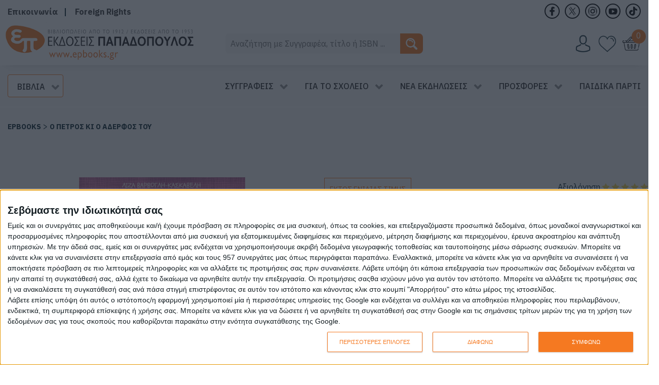

--- FILE ---
content_type: text/html; charset=utf-8
request_url: https://www.google.com/recaptcha/api2/anchor?ar=1&k=6LdcPuYUAAAAAAOBWzfVeGLLZvYYcoThYRYMEr07&co=aHR0cHM6Ly93d3cuZXBib29rcy5ncjo0NDM.&hl=en&v=N67nZn4AqZkNcbeMu4prBgzg&size=invisible&anchor-ms=20000&execute-ms=30000&cb=21loaqka9jeg
body_size: 48816
content:
<!DOCTYPE HTML><html dir="ltr" lang="en"><head><meta http-equiv="Content-Type" content="text/html; charset=UTF-8">
<meta http-equiv="X-UA-Compatible" content="IE=edge">
<title>reCAPTCHA</title>
<style type="text/css">
/* cyrillic-ext */
@font-face {
  font-family: 'Roboto';
  font-style: normal;
  font-weight: 400;
  font-stretch: 100%;
  src: url(//fonts.gstatic.com/s/roboto/v48/KFO7CnqEu92Fr1ME7kSn66aGLdTylUAMa3GUBHMdazTgWw.woff2) format('woff2');
  unicode-range: U+0460-052F, U+1C80-1C8A, U+20B4, U+2DE0-2DFF, U+A640-A69F, U+FE2E-FE2F;
}
/* cyrillic */
@font-face {
  font-family: 'Roboto';
  font-style: normal;
  font-weight: 400;
  font-stretch: 100%;
  src: url(//fonts.gstatic.com/s/roboto/v48/KFO7CnqEu92Fr1ME7kSn66aGLdTylUAMa3iUBHMdazTgWw.woff2) format('woff2');
  unicode-range: U+0301, U+0400-045F, U+0490-0491, U+04B0-04B1, U+2116;
}
/* greek-ext */
@font-face {
  font-family: 'Roboto';
  font-style: normal;
  font-weight: 400;
  font-stretch: 100%;
  src: url(//fonts.gstatic.com/s/roboto/v48/KFO7CnqEu92Fr1ME7kSn66aGLdTylUAMa3CUBHMdazTgWw.woff2) format('woff2');
  unicode-range: U+1F00-1FFF;
}
/* greek */
@font-face {
  font-family: 'Roboto';
  font-style: normal;
  font-weight: 400;
  font-stretch: 100%;
  src: url(//fonts.gstatic.com/s/roboto/v48/KFO7CnqEu92Fr1ME7kSn66aGLdTylUAMa3-UBHMdazTgWw.woff2) format('woff2');
  unicode-range: U+0370-0377, U+037A-037F, U+0384-038A, U+038C, U+038E-03A1, U+03A3-03FF;
}
/* math */
@font-face {
  font-family: 'Roboto';
  font-style: normal;
  font-weight: 400;
  font-stretch: 100%;
  src: url(//fonts.gstatic.com/s/roboto/v48/KFO7CnqEu92Fr1ME7kSn66aGLdTylUAMawCUBHMdazTgWw.woff2) format('woff2');
  unicode-range: U+0302-0303, U+0305, U+0307-0308, U+0310, U+0312, U+0315, U+031A, U+0326-0327, U+032C, U+032F-0330, U+0332-0333, U+0338, U+033A, U+0346, U+034D, U+0391-03A1, U+03A3-03A9, U+03B1-03C9, U+03D1, U+03D5-03D6, U+03F0-03F1, U+03F4-03F5, U+2016-2017, U+2034-2038, U+203C, U+2040, U+2043, U+2047, U+2050, U+2057, U+205F, U+2070-2071, U+2074-208E, U+2090-209C, U+20D0-20DC, U+20E1, U+20E5-20EF, U+2100-2112, U+2114-2115, U+2117-2121, U+2123-214F, U+2190, U+2192, U+2194-21AE, U+21B0-21E5, U+21F1-21F2, U+21F4-2211, U+2213-2214, U+2216-22FF, U+2308-230B, U+2310, U+2319, U+231C-2321, U+2336-237A, U+237C, U+2395, U+239B-23B7, U+23D0, U+23DC-23E1, U+2474-2475, U+25AF, U+25B3, U+25B7, U+25BD, U+25C1, U+25CA, U+25CC, U+25FB, U+266D-266F, U+27C0-27FF, U+2900-2AFF, U+2B0E-2B11, U+2B30-2B4C, U+2BFE, U+3030, U+FF5B, U+FF5D, U+1D400-1D7FF, U+1EE00-1EEFF;
}
/* symbols */
@font-face {
  font-family: 'Roboto';
  font-style: normal;
  font-weight: 400;
  font-stretch: 100%;
  src: url(//fonts.gstatic.com/s/roboto/v48/KFO7CnqEu92Fr1ME7kSn66aGLdTylUAMaxKUBHMdazTgWw.woff2) format('woff2');
  unicode-range: U+0001-000C, U+000E-001F, U+007F-009F, U+20DD-20E0, U+20E2-20E4, U+2150-218F, U+2190, U+2192, U+2194-2199, U+21AF, U+21E6-21F0, U+21F3, U+2218-2219, U+2299, U+22C4-22C6, U+2300-243F, U+2440-244A, U+2460-24FF, U+25A0-27BF, U+2800-28FF, U+2921-2922, U+2981, U+29BF, U+29EB, U+2B00-2BFF, U+4DC0-4DFF, U+FFF9-FFFB, U+10140-1018E, U+10190-1019C, U+101A0, U+101D0-101FD, U+102E0-102FB, U+10E60-10E7E, U+1D2C0-1D2D3, U+1D2E0-1D37F, U+1F000-1F0FF, U+1F100-1F1AD, U+1F1E6-1F1FF, U+1F30D-1F30F, U+1F315, U+1F31C, U+1F31E, U+1F320-1F32C, U+1F336, U+1F378, U+1F37D, U+1F382, U+1F393-1F39F, U+1F3A7-1F3A8, U+1F3AC-1F3AF, U+1F3C2, U+1F3C4-1F3C6, U+1F3CA-1F3CE, U+1F3D4-1F3E0, U+1F3ED, U+1F3F1-1F3F3, U+1F3F5-1F3F7, U+1F408, U+1F415, U+1F41F, U+1F426, U+1F43F, U+1F441-1F442, U+1F444, U+1F446-1F449, U+1F44C-1F44E, U+1F453, U+1F46A, U+1F47D, U+1F4A3, U+1F4B0, U+1F4B3, U+1F4B9, U+1F4BB, U+1F4BF, U+1F4C8-1F4CB, U+1F4D6, U+1F4DA, U+1F4DF, U+1F4E3-1F4E6, U+1F4EA-1F4ED, U+1F4F7, U+1F4F9-1F4FB, U+1F4FD-1F4FE, U+1F503, U+1F507-1F50B, U+1F50D, U+1F512-1F513, U+1F53E-1F54A, U+1F54F-1F5FA, U+1F610, U+1F650-1F67F, U+1F687, U+1F68D, U+1F691, U+1F694, U+1F698, U+1F6AD, U+1F6B2, U+1F6B9-1F6BA, U+1F6BC, U+1F6C6-1F6CF, U+1F6D3-1F6D7, U+1F6E0-1F6EA, U+1F6F0-1F6F3, U+1F6F7-1F6FC, U+1F700-1F7FF, U+1F800-1F80B, U+1F810-1F847, U+1F850-1F859, U+1F860-1F887, U+1F890-1F8AD, U+1F8B0-1F8BB, U+1F8C0-1F8C1, U+1F900-1F90B, U+1F93B, U+1F946, U+1F984, U+1F996, U+1F9E9, U+1FA00-1FA6F, U+1FA70-1FA7C, U+1FA80-1FA89, U+1FA8F-1FAC6, U+1FACE-1FADC, U+1FADF-1FAE9, U+1FAF0-1FAF8, U+1FB00-1FBFF;
}
/* vietnamese */
@font-face {
  font-family: 'Roboto';
  font-style: normal;
  font-weight: 400;
  font-stretch: 100%;
  src: url(//fonts.gstatic.com/s/roboto/v48/KFO7CnqEu92Fr1ME7kSn66aGLdTylUAMa3OUBHMdazTgWw.woff2) format('woff2');
  unicode-range: U+0102-0103, U+0110-0111, U+0128-0129, U+0168-0169, U+01A0-01A1, U+01AF-01B0, U+0300-0301, U+0303-0304, U+0308-0309, U+0323, U+0329, U+1EA0-1EF9, U+20AB;
}
/* latin-ext */
@font-face {
  font-family: 'Roboto';
  font-style: normal;
  font-weight: 400;
  font-stretch: 100%;
  src: url(//fonts.gstatic.com/s/roboto/v48/KFO7CnqEu92Fr1ME7kSn66aGLdTylUAMa3KUBHMdazTgWw.woff2) format('woff2');
  unicode-range: U+0100-02BA, U+02BD-02C5, U+02C7-02CC, U+02CE-02D7, U+02DD-02FF, U+0304, U+0308, U+0329, U+1D00-1DBF, U+1E00-1E9F, U+1EF2-1EFF, U+2020, U+20A0-20AB, U+20AD-20C0, U+2113, U+2C60-2C7F, U+A720-A7FF;
}
/* latin */
@font-face {
  font-family: 'Roboto';
  font-style: normal;
  font-weight: 400;
  font-stretch: 100%;
  src: url(//fonts.gstatic.com/s/roboto/v48/KFO7CnqEu92Fr1ME7kSn66aGLdTylUAMa3yUBHMdazQ.woff2) format('woff2');
  unicode-range: U+0000-00FF, U+0131, U+0152-0153, U+02BB-02BC, U+02C6, U+02DA, U+02DC, U+0304, U+0308, U+0329, U+2000-206F, U+20AC, U+2122, U+2191, U+2193, U+2212, U+2215, U+FEFF, U+FFFD;
}
/* cyrillic-ext */
@font-face {
  font-family: 'Roboto';
  font-style: normal;
  font-weight: 500;
  font-stretch: 100%;
  src: url(//fonts.gstatic.com/s/roboto/v48/KFO7CnqEu92Fr1ME7kSn66aGLdTylUAMa3GUBHMdazTgWw.woff2) format('woff2');
  unicode-range: U+0460-052F, U+1C80-1C8A, U+20B4, U+2DE0-2DFF, U+A640-A69F, U+FE2E-FE2F;
}
/* cyrillic */
@font-face {
  font-family: 'Roboto';
  font-style: normal;
  font-weight: 500;
  font-stretch: 100%;
  src: url(//fonts.gstatic.com/s/roboto/v48/KFO7CnqEu92Fr1ME7kSn66aGLdTylUAMa3iUBHMdazTgWw.woff2) format('woff2');
  unicode-range: U+0301, U+0400-045F, U+0490-0491, U+04B0-04B1, U+2116;
}
/* greek-ext */
@font-face {
  font-family: 'Roboto';
  font-style: normal;
  font-weight: 500;
  font-stretch: 100%;
  src: url(//fonts.gstatic.com/s/roboto/v48/KFO7CnqEu92Fr1ME7kSn66aGLdTylUAMa3CUBHMdazTgWw.woff2) format('woff2');
  unicode-range: U+1F00-1FFF;
}
/* greek */
@font-face {
  font-family: 'Roboto';
  font-style: normal;
  font-weight: 500;
  font-stretch: 100%;
  src: url(//fonts.gstatic.com/s/roboto/v48/KFO7CnqEu92Fr1ME7kSn66aGLdTylUAMa3-UBHMdazTgWw.woff2) format('woff2');
  unicode-range: U+0370-0377, U+037A-037F, U+0384-038A, U+038C, U+038E-03A1, U+03A3-03FF;
}
/* math */
@font-face {
  font-family: 'Roboto';
  font-style: normal;
  font-weight: 500;
  font-stretch: 100%;
  src: url(//fonts.gstatic.com/s/roboto/v48/KFO7CnqEu92Fr1ME7kSn66aGLdTylUAMawCUBHMdazTgWw.woff2) format('woff2');
  unicode-range: U+0302-0303, U+0305, U+0307-0308, U+0310, U+0312, U+0315, U+031A, U+0326-0327, U+032C, U+032F-0330, U+0332-0333, U+0338, U+033A, U+0346, U+034D, U+0391-03A1, U+03A3-03A9, U+03B1-03C9, U+03D1, U+03D5-03D6, U+03F0-03F1, U+03F4-03F5, U+2016-2017, U+2034-2038, U+203C, U+2040, U+2043, U+2047, U+2050, U+2057, U+205F, U+2070-2071, U+2074-208E, U+2090-209C, U+20D0-20DC, U+20E1, U+20E5-20EF, U+2100-2112, U+2114-2115, U+2117-2121, U+2123-214F, U+2190, U+2192, U+2194-21AE, U+21B0-21E5, U+21F1-21F2, U+21F4-2211, U+2213-2214, U+2216-22FF, U+2308-230B, U+2310, U+2319, U+231C-2321, U+2336-237A, U+237C, U+2395, U+239B-23B7, U+23D0, U+23DC-23E1, U+2474-2475, U+25AF, U+25B3, U+25B7, U+25BD, U+25C1, U+25CA, U+25CC, U+25FB, U+266D-266F, U+27C0-27FF, U+2900-2AFF, U+2B0E-2B11, U+2B30-2B4C, U+2BFE, U+3030, U+FF5B, U+FF5D, U+1D400-1D7FF, U+1EE00-1EEFF;
}
/* symbols */
@font-face {
  font-family: 'Roboto';
  font-style: normal;
  font-weight: 500;
  font-stretch: 100%;
  src: url(//fonts.gstatic.com/s/roboto/v48/KFO7CnqEu92Fr1ME7kSn66aGLdTylUAMaxKUBHMdazTgWw.woff2) format('woff2');
  unicode-range: U+0001-000C, U+000E-001F, U+007F-009F, U+20DD-20E0, U+20E2-20E4, U+2150-218F, U+2190, U+2192, U+2194-2199, U+21AF, U+21E6-21F0, U+21F3, U+2218-2219, U+2299, U+22C4-22C6, U+2300-243F, U+2440-244A, U+2460-24FF, U+25A0-27BF, U+2800-28FF, U+2921-2922, U+2981, U+29BF, U+29EB, U+2B00-2BFF, U+4DC0-4DFF, U+FFF9-FFFB, U+10140-1018E, U+10190-1019C, U+101A0, U+101D0-101FD, U+102E0-102FB, U+10E60-10E7E, U+1D2C0-1D2D3, U+1D2E0-1D37F, U+1F000-1F0FF, U+1F100-1F1AD, U+1F1E6-1F1FF, U+1F30D-1F30F, U+1F315, U+1F31C, U+1F31E, U+1F320-1F32C, U+1F336, U+1F378, U+1F37D, U+1F382, U+1F393-1F39F, U+1F3A7-1F3A8, U+1F3AC-1F3AF, U+1F3C2, U+1F3C4-1F3C6, U+1F3CA-1F3CE, U+1F3D4-1F3E0, U+1F3ED, U+1F3F1-1F3F3, U+1F3F5-1F3F7, U+1F408, U+1F415, U+1F41F, U+1F426, U+1F43F, U+1F441-1F442, U+1F444, U+1F446-1F449, U+1F44C-1F44E, U+1F453, U+1F46A, U+1F47D, U+1F4A3, U+1F4B0, U+1F4B3, U+1F4B9, U+1F4BB, U+1F4BF, U+1F4C8-1F4CB, U+1F4D6, U+1F4DA, U+1F4DF, U+1F4E3-1F4E6, U+1F4EA-1F4ED, U+1F4F7, U+1F4F9-1F4FB, U+1F4FD-1F4FE, U+1F503, U+1F507-1F50B, U+1F50D, U+1F512-1F513, U+1F53E-1F54A, U+1F54F-1F5FA, U+1F610, U+1F650-1F67F, U+1F687, U+1F68D, U+1F691, U+1F694, U+1F698, U+1F6AD, U+1F6B2, U+1F6B9-1F6BA, U+1F6BC, U+1F6C6-1F6CF, U+1F6D3-1F6D7, U+1F6E0-1F6EA, U+1F6F0-1F6F3, U+1F6F7-1F6FC, U+1F700-1F7FF, U+1F800-1F80B, U+1F810-1F847, U+1F850-1F859, U+1F860-1F887, U+1F890-1F8AD, U+1F8B0-1F8BB, U+1F8C0-1F8C1, U+1F900-1F90B, U+1F93B, U+1F946, U+1F984, U+1F996, U+1F9E9, U+1FA00-1FA6F, U+1FA70-1FA7C, U+1FA80-1FA89, U+1FA8F-1FAC6, U+1FACE-1FADC, U+1FADF-1FAE9, U+1FAF0-1FAF8, U+1FB00-1FBFF;
}
/* vietnamese */
@font-face {
  font-family: 'Roboto';
  font-style: normal;
  font-weight: 500;
  font-stretch: 100%;
  src: url(//fonts.gstatic.com/s/roboto/v48/KFO7CnqEu92Fr1ME7kSn66aGLdTylUAMa3OUBHMdazTgWw.woff2) format('woff2');
  unicode-range: U+0102-0103, U+0110-0111, U+0128-0129, U+0168-0169, U+01A0-01A1, U+01AF-01B0, U+0300-0301, U+0303-0304, U+0308-0309, U+0323, U+0329, U+1EA0-1EF9, U+20AB;
}
/* latin-ext */
@font-face {
  font-family: 'Roboto';
  font-style: normal;
  font-weight: 500;
  font-stretch: 100%;
  src: url(//fonts.gstatic.com/s/roboto/v48/KFO7CnqEu92Fr1ME7kSn66aGLdTylUAMa3KUBHMdazTgWw.woff2) format('woff2');
  unicode-range: U+0100-02BA, U+02BD-02C5, U+02C7-02CC, U+02CE-02D7, U+02DD-02FF, U+0304, U+0308, U+0329, U+1D00-1DBF, U+1E00-1E9F, U+1EF2-1EFF, U+2020, U+20A0-20AB, U+20AD-20C0, U+2113, U+2C60-2C7F, U+A720-A7FF;
}
/* latin */
@font-face {
  font-family: 'Roboto';
  font-style: normal;
  font-weight: 500;
  font-stretch: 100%;
  src: url(//fonts.gstatic.com/s/roboto/v48/KFO7CnqEu92Fr1ME7kSn66aGLdTylUAMa3yUBHMdazQ.woff2) format('woff2');
  unicode-range: U+0000-00FF, U+0131, U+0152-0153, U+02BB-02BC, U+02C6, U+02DA, U+02DC, U+0304, U+0308, U+0329, U+2000-206F, U+20AC, U+2122, U+2191, U+2193, U+2212, U+2215, U+FEFF, U+FFFD;
}
/* cyrillic-ext */
@font-face {
  font-family: 'Roboto';
  font-style: normal;
  font-weight: 900;
  font-stretch: 100%;
  src: url(//fonts.gstatic.com/s/roboto/v48/KFO7CnqEu92Fr1ME7kSn66aGLdTylUAMa3GUBHMdazTgWw.woff2) format('woff2');
  unicode-range: U+0460-052F, U+1C80-1C8A, U+20B4, U+2DE0-2DFF, U+A640-A69F, U+FE2E-FE2F;
}
/* cyrillic */
@font-face {
  font-family: 'Roboto';
  font-style: normal;
  font-weight: 900;
  font-stretch: 100%;
  src: url(//fonts.gstatic.com/s/roboto/v48/KFO7CnqEu92Fr1ME7kSn66aGLdTylUAMa3iUBHMdazTgWw.woff2) format('woff2');
  unicode-range: U+0301, U+0400-045F, U+0490-0491, U+04B0-04B1, U+2116;
}
/* greek-ext */
@font-face {
  font-family: 'Roboto';
  font-style: normal;
  font-weight: 900;
  font-stretch: 100%;
  src: url(//fonts.gstatic.com/s/roboto/v48/KFO7CnqEu92Fr1ME7kSn66aGLdTylUAMa3CUBHMdazTgWw.woff2) format('woff2');
  unicode-range: U+1F00-1FFF;
}
/* greek */
@font-face {
  font-family: 'Roboto';
  font-style: normal;
  font-weight: 900;
  font-stretch: 100%;
  src: url(//fonts.gstatic.com/s/roboto/v48/KFO7CnqEu92Fr1ME7kSn66aGLdTylUAMa3-UBHMdazTgWw.woff2) format('woff2');
  unicode-range: U+0370-0377, U+037A-037F, U+0384-038A, U+038C, U+038E-03A1, U+03A3-03FF;
}
/* math */
@font-face {
  font-family: 'Roboto';
  font-style: normal;
  font-weight: 900;
  font-stretch: 100%;
  src: url(//fonts.gstatic.com/s/roboto/v48/KFO7CnqEu92Fr1ME7kSn66aGLdTylUAMawCUBHMdazTgWw.woff2) format('woff2');
  unicode-range: U+0302-0303, U+0305, U+0307-0308, U+0310, U+0312, U+0315, U+031A, U+0326-0327, U+032C, U+032F-0330, U+0332-0333, U+0338, U+033A, U+0346, U+034D, U+0391-03A1, U+03A3-03A9, U+03B1-03C9, U+03D1, U+03D5-03D6, U+03F0-03F1, U+03F4-03F5, U+2016-2017, U+2034-2038, U+203C, U+2040, U+2043, U+2047, U+2050, U+2057, U+205F, U+2070-2071, U+2074-208E, U+2090-209C, U+20D0-20DC, U+20E1, U+20E5-20EF, U+2100-2112, U+2114-2115, U+2117-2121, U+2123-214F, U+2190, U+2192, U+2194-21AE, U+21B0-21E5, U+21F1-21F2, U+21F4-2211, U+2213-2214, U+2216-22FF, U+2308-230B, U+2310, U+2319, U+231C-2321, U+2336-237A, U+237C, U+2395, U+239B-23B7, U+23D0, U+23DC-23E1, U+2474-2475, U+25AF, U+25B3, U+25B7, U+25BD, U+25C1, U+25CA, U+25CC, U+25FB, U+266D-266F, U+27C0-27FF, U+2900-2AFF, U+2B0E-2B11, U+2B30-2B4C, U+2BFE, U+3030, U+FF5B, U+FF5D, U+1D400-1D7FF, U+1EE00-1EEFF;
}
/* symbols */
@font-face {
  font-family: 'Roboto';
  font-style: normal;
  font-weight: 900;
  font-stretch: 100%;
  src: url(//fonts.gstatic.com/s/roboto/v48/KFO7CnqEu92Fr1ME7kSn66aGLdTylUAMaxKUBHMdazTgWw.woff2) format('woff2');
  unicode-range: U+0001-000C, U+000E-001F, U+007F-009F, U+20DD-20E0, U+20E2-20E4, U+2150-218F, U+2190, U+2192, U+2194-2199, U+21AF, U+21E6-21F0, U+21F3, U+2218-2219, U+2299, U+22C4-22C6, U+2300-243F, U+2440-244A, U+2460-24FF, U+25A0-27BF, U+2800-28FF, U+2921-2922, U+2981, U+29BF, U+29EB, U+2B00-2BFF, U+4DC0-4DFF, U+FFF9-FFFB, U+10140-1018E, U+10190-1019C, U+101A0, U+101D0-101FD, U+102E0-102FB, U+10E60-10E7E, U+1D2C0-1D2D3, U+1D2E0-1D37F, U+1F000-1F0FF, U+1F100-1F1AD, U+1F1E6-1F1FF, U+1F30D-1F30F, U+1F315, U+1F31C, U+1F31E, U+1F320-1F32C, U+1F336, U+1F378, U+1F37D, U+1F382, U+1F393-1F39F, U+1F3A7-1F3A8, U+1F3AC-1F3AF, U+1F3C2, U+1F3C4-1F3C6, U+1F3CA-1F3CE, U+1F3D4-1F3E0, U+1F3ED, U+1F3F1-1F3F3, U+1F3F5-1F3F7, U+1F408, U+1F415, U+1F41F, U+1F426, U+1F43F, U+1F441-1F442, U+1F444, U+1F446-1F449, U+1F44C-1F44E, U+1F453, U+1F46A, U+1F47D, U+1F4A3, U+1F4B0, U+1F4B3, U+1F4B9, U+1F4BB, U+1F4BF, U+1F4C8-1F4CB, U+1F4D6, U+1F4DA, U+1F4DF, U+1F4E3-1F4E6, U+1F4EA-1F4ED, U+1F4F7, U+1F4F9-1F4FB, U+1F4FD-1F4FE, U+1F503, U+1F507-1F50B, U+1F50D, U+1F512-1F513, U+1F53E-1F54A, U+1F54F-1F5FA, U+1F610, U+1F650-1F67F, U+1F687, U+1F68D, U+1F691, U+1F694, U+1F698, U+1F6AD, U+1F6B2, U+1F6B9-1F6BA, U+1F6BC, U+1F6C6-1F6CF, U+1F6D3-1F6D7, U+1F6E0-1F6EA, U+1F6F0-1F6F3, U+1F6F7-1F6FC, U+1F700-1F7FF, U+1F800-1F80B, U+1F810-1F847, U+1F850-1F859, U+1F860-1F887, U+1F890-1F8AD, U+1F8B0-1F8BB, U+1F8C0-1F8C1, U+1F900-1F90B, U+1F93B, U+1F946, U+1F984, U+1F996, U+1F9E9, U+1FA00-1FA6F, U+1FA70-1FA7C, U+1FA80-1FA89, U+1FA8F-1FAC6, U+1FACE-1FADC, U+1FADF-1FAE9, U+1FAF0-1FAF8, U+1FB00-1FBFF;
}
/* vietnamese */
@font-face {
  font-family: 'Roboto';
  font-style: normal;
  font-weight: 900;
  font-stretch: 100%;
  src: url(//fonts.gstatic.com/s/roboto/v48/KFO7CnqEu92Fr1ME7kSn66aGLdTylUAMa3OUBHMdazTgWw.woff2) format('woff2');
  unicode-range: U+0102-0103, U+0110-0111, U+0128-0129, U+0168-0169, U+01A0-01A1, U+01AF-01B0, U+0300-0301, U+0303-0304, U+0308-0309, U+0323, U+0329, U+1EA0-1EF9, U+20AB;
}
/* latin-ext */
@font-face {
  font-family: 'Roboto';
  font-style: normal;
  font-weight: 900;
  font-stretch: 100%;
  src: url(//fonts.gstatic.com/s/roboto/v48/KFO7CnqEu92Fr1ME7kSn66aGLdTylUAMa3KUBHMdazTgWw.woff2) format('woff2');
  unicode-range: U+0100-02BA, U+02BD-02C5, U+02C7-02CC, U+02CE-02D7, U+02DD-02FF, U+0304, U+0308, U+0329, U+1D00-1DBF, U+1E00-1E9F, U+1EF2-1EFF, U+2020, U+20A0-20AB, U+20AD-20C0, U+2113, U+2C60-2C7F, U+A720-A7FF;
}
/* latin */
@font-face {
  font-family: 'Roboto';
  font-style: normal;
  font-weight: 900;
  font-stretch: 100%;
  src: url(//fonts.gstatic.com/s/roboto/v48/KFO7CnqEu92Fr1ME7kSn66aGLdTylUAMa3yUBHMdazQ.woff2) format('woff2');
  unicode-range: U+0000-00FF, U+0131, U+0152-0153, U+02BB-02BC, U+02C6, U+02DA, U+02DC, U+0304, U+0308, U+0329, U+2000-206F, U+20AC, U+2122, U+2191, U+2193, U+2212, U+2215, U+FEFF, U+FFFD;
}

</style>
<link rel="stylesheet" type="text/css" href="https://www.gstatic.com/recaptcha/releases/N67nZn4AqZkNcbeMu4prBgzg/styles__ltr.css">
<script nonce="o4xTldh_l0BxJn6HXkO7CQ" type="text/javascript">window['__recaptcha_api'] = 'https://www.google.com/recaptcha/api2/';</script>
<script type="text/javascript" src="https://www.gstatic.com/recaptcha/releases/N67nZn4AqZkNcbeMu4prBgzg/recaptcha__en.js" nonce="o4xTldh_l0BxJn6HXkO7CQ">
      
    </script></head>
<body><div id="rc-anchor-alert" class="rc-anchor-alert"></div>
<input type="hidden" id="recaptcha-token" value="[base64]">
<script type="text/javascript" nonce="o4xTldh_l0BxJn6HXkO7CQ">
      recaptcha.anchor.Main.init("[\x22ainput\x22,[\x22bgdata\x22,\x22\x22,\[base64]/[base64]/[base64]/ZyhXLGgpOnEoW04sMjEsbF0sVywwKSxoKSxmYWxzZSxmYWxzZSl9Y2F0Y2goayl7RygzNTgsVyk/[base64]/[base64]/[base64]/[base64]/[base64]/[base64]/[base64]/bmV3IEJbT10oRFswXSk6dz09Mj9uZXcgQltPXShEWzBdLERbMV0pOnc9PTM/bmV3IEJbT10oRFswXSxEWzFdLERbMl0pOnc9PTQ/[base64]/[base64]/[base64]/[base64]/[base64]\\u003d\x22,\[base64]\\u003d\\u003d\x22,\x22wqlMwr1mwoFkw4R5PMKnJRvCq8OMw7zCucKoYnhHwoVDWDtiw4vDvnPCrGgrTsOZIEPDqkjDncKKwp7DkiITw4DCqsKJw68kQcKFwr/[base64]/ChSA8MSRtRsKLwqNSThQEwphVV8K/w7HCsMOSGRXDncOLSMKKU8KrM1UgwoTCqcKuen/Ci8KTIn3CjMKib8KwwqA8aAbChMK5wobDtsOORsK/w4Miw453DSMON1Vxw7jCq8ODaUJNKsOew47ClsOPwrB7wonDs3RzMcK6w6Z/IT7CssKtw7XDv1/DpgnDssKsw6dfeSdpw4U8w73DjcK2w6pxwozDgRsBwozCjsOhHkd5wp9Tw7cNw4ESwr8hIMOvw41qUUQnFXXCm1YULEk4wp7Ct2tmBnnDuwjDq8KeEsO2QV3Cr3p/[base64]/[base64]/[base64]/CmMObwprDv8OjayHDhCTDssOqKBlow6XCpF9SwokMSsOpEsKwbxhWwqpvWcOCL0QTwpMUw53DvcKXMcOORi3CgyfCrFfDgkTDucO9wrfDu8OxwpNJMcOiCjZ2d1csMj7DjnLCgiDCqm7Do0gyNsKOAMKzwoHCrSbDjn/DpMK2QjvDpsKMOMOmw4zDmMK5CMORJcKew7UtIWsGw6HDr1TCpcKQw6/ClxbCll3CkApCw7fCqsKpwrghTMK4w5/CrRnDr8O/CyzCq8O8wrskdBN6AMO+JlQxw7F9WsOQwrbCqcKlKcKrw7jDrMKxwpTDhg9OwqdBwqAtw7/[base64]/[base64]/e1/DnMO8NVJVeksGwoBKw6M3BcOcwqZWw7/[base64]/woXCozvDijnCqsOce2pXwps6XTvCrHbDu0PCosKQJDdpwpfDhHTDrsKEwqLDhMKnMwkkWcOnwqjCrQzDr8K7L0R+w5g7wp/Dh3PDjwd9JMOJw6DCjsOPLkLDg8K+cyjDp8OvYCPDosOlaU3Ck0seKsKvasO7wprCqsKgw4rCsxPDt8KlwoZ3ecKjwo9qwpXCv1fCkXbDr8K/FTTCvizDjsORBVfDhsOSw5zCiGUZBMOYfi/DiMKsYcO9e8K2w7cww5tywr3Cs8K6w5nCkMKMwr1/wqTDk8Ocw6zCtVPDowRuCjURciR9wpd4GcONw7xMwr7CmScEHVDCpWgmw4M1woZhw6bDuzfClHEAw5/CvmQhwpjDngHDkS9hwqJcwrQaw79OO3rCu8O2SsOuwrXDqsKYwqgKw7ZVMyJfSCZjcmnCgScbV8OBw77CuA0BP17Cqw0gXcO3w5HDgcK1cMOrw6B7w61/w4LCoSRPw7JRDwxgdQ12asKCAcKJwpYhwqzCsMKHw7tzB8KAw71jVsOTw492DyNfw6psw4TDvsO9IMKcw63DgsO5w7/DiMOldUl3DALCt2ZJIsOowozClSrDiDnDmRXChMOqwrh1eX7DqGPDq8O2fcOMw4Ztw68Iw5bDvcO2wpxJdgPCoSlrcSUIwqnDmsKiC8OZwp/CsiBSw7QWFjfCksOWZ8O4FsKgWsOQw7TCujFlwqDCiMK3wq1rwq7DvV7CrMKcZsOkw7hZwp3CuQHChUx5fTDCpcOUw4BKQxzCsGnDj8O6cV/DpHkNAS/CrQLDscOMw7QBbgtCNsOPw4/Cm0V8w7fDl8O7w7hGw6BiwpQMw6sePMOaw6jCj8O7w5V0DRpBDMKLMkXCncKgLcKyw78Vw7cNw6NzcVoiwr7CksOEw6PDjFsEw5lwwrckw7p/woPCkB3CkgbDq8OVaSXCssKTTXvCmcO1AmPDs8KRM1lWU0pIwo7DnigawokHw6lJw5gEw7gQbzLCr2cKF8Ogw6jCr8OJU8K4Uh7DjFAzw6MowqXCqsO4XWRTw4/DiMKXP3PDvMKsw6jCuGjDpsKLwp5UKcK/w6N8Vy7DnsK8woDDux/ClxXDksOKXCHCg8OfVX/DocKzw5Aewp7CgBgCwr3CuXvDpTDDnsOzw53DiXUHw67DpcKbw7bDg07CvsK3w4XDpsOLasONIlAmNMOeGxVxNwEDwp9cwp/DrxnCoSbChMOjNwLDrVDCkcKZDsKNwrnDpcKqw5EzwrTDvUrCoj8UWFhCw53DoE/Cl8Oow7XClMKgTsOcw4EXJD5EwqIoPBQHUxYJQsO2OS/[base64]/Cv03DtcKNw5PDiSkCB8KBWcKWPkvDkTvChTUyBQXDnmZ4KMO9Ow/[base64]/DscKZwoLDi0kEKMOBWE4TYsOlEX7CrsO9esOESsK8LEjCpBnCq8KYT3c7cSZcwoAeaAlHw7jDjw3ClDPDryXCkglEBcOGO1Adw5huwqHCvcKzw5vDpsKaYQd/[base64]/CvsKowrDDssK9wqbDu8Ktw6rCgW/DqjMBMzDCkyx2w7rDk8O0AHwVEQwqw4bCncOvw6YZGcOdaMOuPUAbwr7Do8OPwoDCvMKiTy3CicKow4dWw4DCowA2DsKbw78yWRjDq8OKFMO+IF/Cg04vcWsWScOZU8KFwo0gLcO3wpXCgyB7w4jDscObwq/CgcKbwqPDr8OWX8KnU8Kkw4N+dcO2w5x0F8OUw6/CjMKSWsOWwokbA8K0wqxhwp3DlcOQCsOXI1rDtAEeXcKcw5kLwpZ7w7cDw7Bewr/[base64]/CpsOWf3zDsnR+w4HDkMK2XU/DssOrwq4YwqAoFsKbEMO0cm3CiC/DlhEawoZHcnHDv8KcwpXCkMKwwqPCrsO0wpwwwpZfwqjCgMKZwqfCksOJwoEgw7HCizXCojVKw7XDrMOww7rDrcOPw5zDgMK3BEXCqsKbQXAJLsKTD8KsWQjCocKrw5pBw5bCmcKWwp7DixpXZcOQQMKdwpLChcKbHy/[base64]/[base64]/Dv0IdwqYbwrPDjgvDmcK6w68iUEkVOsKXw5LCpMO4wrLDi8OZw4DCq2A/f8O/w6Vhw6/DrMK3LmhKwq3DlUUsZMKzw7rCtsOIOcO3w7AWJcOPIsKFd2V/w6gHDsOcw7jDsE3ChsOoQjYjbzkFw53Ctjx4woTDuTt8fcKiw7BNasONwpnDgEfDiMKCw7bDrHA6I3PDtcOhaX3DhjVpN2TCn8OLw5LDrMK2wqvCtmLDgcK/KBPDocKzwpgswrbDmnBBwpgwRMK2I8KmwozDkcO/JG06w53DoSQqKDJya8K2w5RtTsKGwp3CvXDCnA1+esKTKBHCh8OfwqzDhMKJw7/DuUtSVAYMf3hhMsKpwqtfRlLDgsKtOsKGZR/DkxDCpDHCksO/w77DugzDtsKawpjClsOLOMOyFsOiGFDChUsdccOlw6XClcKnwrHDvsOYwqJZwpVhw77DlMK/RsKMworCnkzCl8KVQF3CmcOUwo8aHiLDpsK8CsObUMKcw5vCg8KGbhnCj0nCvcKnw705woxPw7NLZkkDGAZUwrzCqAPDuCtnTihgw5Q3YyASBMOvF1BZw7QIAz8gwoIsbsObVsK1ZjfDqm7Dj8KRw43DjF/Du8OPMhYOM2nClMK1w57Dv8K6ZcOjIMOWw6LCh0XDvcKWJHDCp8KEI8OcwrzDgMOxQBrClwHDpiTCusOQRsKpSsKORsK3woENN8K0w7zDh8OwSzHCtwkgwqPCnkB8wpVkw6XCusK8w7MqL8OxwpjDmE/DqFHDmsKIcVpcfcO7w7rDvsKHU01tw5DCkcKxwod8F8OYw43DoUpww4/DgS8awpLDihIWwr1SAcKewokmw6FFa8O+Q0TCtS5PX8K3wp/CqcOgw4/[base64]/DgHopI24rw4fCnMOyXcO/A8ONw6gKw497w6jCiMOnwrvCr8KPdFPCrXPCrhtQRizCnsOFwr8iRB1Tw4zCmH98wrXCq8KNCMOAwo43wqZswrB+wpVOwpfDthTCpxfDpQ7DuSLCky1te8OtVMKObmnDhQ/Dtj4CD8KVw7rCnMKBw7A/O8OmI8OhwrzCqcKoCkHDr8ObwpwSwpdgw7zDo8OsYWLCpsKmL8OUwpTCmMKZw6Anw6FgCxDCg8KBcwbCri/Cg3BpRFh6XMOkw4vCohJQNkrCvMKEUMOTY8KSDjltQEwFHxbDlGvDicOow7/Cg8KUwpZcw7vDmjjDuQ/CpzzCicOnw6/CqcORwrobwrwmHhtfWFVXw4LDtk/DpBzCoCTCo8KVESFif3lowpkhwpN/esK5w7N5TnTCs8K/w6HDqMK2MMOHZ8Kow4TCucKcwpHDqR/[base64]/w6rDg8KtP8Orw6I2eC/CmMOiOMKVw5XCvcOmw7AjVsOIwrfCnsKHdcK0bCPDpMOzwq/ChRHDjjLCkMKMwqDDvMOZb8OZw5fCqcOnbXfCnDvDpjfDpcOewp4Ewr3Djzc+w7hOwqlOO8Ofwo/CpiPDl8KWG8KsLDwcOMOJBBfCssOjFH9HKsKEIsKXw61EwrfCv0p6NMO1woIYSSXDpsKGw57DusKqw6dNw4jCnR8wVcOmwo5dWzDCqcKcZsK2w6DDqsOBPMKQd8KewqFVb007wpHDnF4IScK/woXCsCUpZcKBwqpkwqAaGy8+wo8vDBsow743wqgbDS82wp/Cv8OXwpdMw71tLi7DkMOmF1fDscKiKsKHwr7DnQcOXsO+w7NBwpxIw7trwo0lHE/Djj7DjMKKOMOgw6BBa8K2woDCisOfwqwBwr0LChA2wp3DlcOBBjoeSQ3CgsO+w50bw5UUfUMdw67CpMORwpLDjWjCjMOsw5UPD8OeSlInIz9Uw67DtVvCrsOLdsOLwo4Bw75Uw4lOC0/Chn9kOntfcQnCqyvDucKNwqMlwobCkMOFQcKMwoI5w5HDk1/[base64]/DgcKvEHNeEcKwM8OrNcKAwpfCvUjCvQ7CvQEIwp/CgGfDtG0/Z8Klw7DDoMKlw43Cv8Ozw6nCpcOLRMKRwqzDl3DDvzPDrMO4UMKtH8KiDSJLw5jDoUfDrsOkFsOASsK9Oy03YMOeXMKpVCzDlRh5WMKpw6nDm8Oow7rDv0NSw79vw4gjw5xRwpPCgyLDuB0Uw5TDnj/CmsKtWU0uw5J8w6kkwrAkMcKFwp4XL8KewofCgMKHWsKFbwRNw7PDkMK1ORw2IH/[base64]/[base64]/[base64]/DojDDs8K2w6/DncK4wq88wpl8amIXw5zCijUYasKYw6fDisKpS8OrwonCksK2wr9gdn5dFMK7FsKQwq03BsO2Y8OSGMOMwpLDv2bCqGPDhMKVwrXChMKbwqx9esO+wqPDnUIiLxfCmgAUw5QswqMKwq3CoHPDqMOyw63Dsl1Vwo/Cu8OdISHCicOvw6FYwqrChh5aw7dFwrkvw7Vtw5HDr8KyfsOMwr4SwrdnAMKSK8OBSW/CoXPDh8OWUMKhccK9wrdpw6xIBcOqwqQhwr4Jw7oNLsKmw6jCgMKlUXoDw58sw7/Dm8OeHMKIw53CvcKuwolmwr7Di8K+wrLDksOzCgAFwqp2w70bBg1iw4ZpDMOoFsONwqlHwox/wpvCsMKrwocKNsK2wrHCrMKJFVjDscKVbBNWw4NjORzCiMKvM8Kiwp/DlcK3wrnDihgHwpjDoMOnwotIw73DvgDDmMOew5DChMOAwrIyI2bCjm5KKcOrdMOvK8KpJsOWGMOFwoBADwPDo8Kja8OUfhNzXMKRwrdIw7vCpcKXw6Q1w7HDksK4w6jDjhEvRjxSETl6OzHDhcO1w6vCq8O+RBdCSjPCiMKBOW5Iwr1cQHobwqc/cCAKKcKEw6LCjAgwdMOLb8OaesKaw4Nbw7fCvxp5w4DCtMOZYcKKHcK0I8OlwqEXRTrDg1bCjcKiVsO3NhjDh2U1MwVVwoQ0w6bDsMKCw7lhecKKwrNxw7PCnRFXwqPDqy7DnsOxFV5NwqN3Ultzw6/DkH7DscK4esKZaDd0ccOVwqXDgCbCg8KZB8KDwrrCqQ/DuXQJccK1MmXDlMKew5w9w7HDkX/DhQxiwr19LTHDsMKAXcOfwobDvXZMYCclXMKmesOpNFXCt8KcBcK1w5ocX8OYwr0MVMKpwpBSQ0XDs8Klw5PCqcO+wqcrUwUXwrTDhktpTnTClj08wqR0wqHDu1FdwqgINXZHw58Yw47DnsKyw7/DhSxOwr4mFMKSw5U6HcKmwrrCmMKyOsKfw78rdEYUw7PCpsO6dBXCnMKrw7pKwqPDtgURw75xfsO+wpzCmcOhesKeFjvDgjslYg3CqcKDCXTDoknDvcK/w73DlMOww6cJZTvCgXTCm18ZwrhhdMKcFcKqD1vDrcKSw50Fwo5EVkXDqWXCgcKsGTlxGFM/Kg7Cg8KnwoN6wonCtsKSw58eXgVwN18IIMOjJ8OZwp5xb8KwwrpLwpYQwr/Cm1rDuxrClMK7RGI5w4zCrjF0w5nDkMKBw7BBw4R3LcKEwr4CM8Kew6A6w5TDrcONQcKIw4jDkMOUZsKrDsK8cMOiNzXCvzPDlT9Tw5HClCp+JCHCpsKMDsOTw4s0wooPK8OSwofDtcOlYQPCm3Qmw5HDmR/DpHcWwrBiw5TCnX4gTTgmw5nDvEVWw4HDq8Kqw4M/[base64]/CvUvCt8O5w6pnLxZwwrjCi8KbccO9U1I5wq4/Gg0UEsOaYABAH8OUPMK+w4jDvMKhZ0jDl8KOeAt4cXl5w7/ChyvCkFbCvgALaMOzfS3Crh1vZcK7S8O7B8OOw4nDosKxFHE5wr3ChsOqw70jUkwPQFnDljc8w4jDn8KKQSPDlWN/B0nDmVrDq8OeJh4zalDDjnovw7o+wqbDmcObwrHDvSfDpcK2C8ORw4LCuSI+wq/ChHzDil4YdgrDtBBEw7BFWsKowr42w65iw6sQwp5pw5hwPMKbw7w8w5bDsRU9MRjDiMKeTcOifsOYw4YaZsKoXxnDvGg+wqfDjT3DjUw+wrIxw6pWXx0EUCfCnQfDrMOuMsO4QwfDicKQw6d9IQMNw53Cg8KMWxHDsRhlw6/[base64]/[base64]/DgMOUNcORwpEHYMK6w5HDvsOIwpfDn0EveBvDqU8+wp/CnVPDiAEuwoQMb8OgwrPDssOLw5bCrcOwJXjDjg4Uw4jDlMOnAMOFw7lOw7TDrGXDqWXDnFHCqndcFMOwbhjDoQ9gw5TDuFIXwpxFwpwfH0XDmMO2LsK7fcKqS8OxQMOQc8KYfCxPKsKqC8O2U2d+w6nCoiPDlGrCihnCqk/Cm012w6AmEsKJVlkjwoTDuA5fVlzCiAYow7PDn1rDjcKtwrzCq20lw7DCjAw9wrjCp8OywqLDqMK7NGjCrcKzPj8ZwqkKwrJhworDgV/CrynDjCIWe8KowosUTcKhw7VzQ3vCnMKTOQd2LMKFw5zDuRjCmSoSEVB6w4zCkMO8P8OFwoZKw5NcwoQnwr16WMKOw4XDmcOQfQrDgsOvw5bCmsOKP03CuMOWw73CmB/CkW7CvMOMH0YqR8KNw5NEw7/DhGbDssOAJsKXVy/[base64]/[base64]/HiDDoMOPw4XDj8KIFUUuwr89w4fDqQJgwocDKWHCpTpPw7nDtmnCjAHDmcKgby/[base64]/CrMK2w4vDpMO1TsKGw4QCRTTDvsKjTsK0f8KpK8O5wrHDhA7CqMOBwrTCpU9eaxBfw4cTQQ3ChMKDN1tTLXEfw6J2w5rCscOGcQDDgMO+TznDnsOJwpDCp1vCgcOrcsK/bsOrwrBtwqF2w5fCqwnClE3Ch8Kww497cmdXLcKrwoPCgwHDucKrXxbDhWptwpDCkMO3w5UtwoHClsKQwrnCiS7Ci1EyDzzCiT14UsK6eMOmwqAQccKtFcOlEUR4w7XCrsOZSCnCo8Kqwog/bXnDgMO+w6Apw5YdBcOOXsK3HCvDlFU9b8Obw6PDhRJ7DsOgH8O8w4wqQsO0wp4lGW0UwoMzHG3CisOaw51JXAnDhVFjHw3Cvh0LCsOswoLCvAw9w57DmMKQw7lUBsKSw6rDpsOsEcOBw6LDpyfClT4tdcKewpc+w4N7FsOrwoofTsK/w5HCuk92NjjCsyY/DVVaw6rDpVHCosKww6TCpEgOO8KJayjCtnrDrAnDgTfDqDjDicKCw4rCgwdfwq1IAsOowq/[base64]/Cm1NLS8OaMMKCPBTCtEHDswbCu3PDggXCisKPEWRfwqLDrcO/DUrCh8KtacO9wr1/wp7DlcOswp/CjcOqw5jDo8OWDMKPWl3DiMKXUVA/w73DizrCrcO+VcKkwrQBwqzCoMOIw7Z+wqDCiWgRZsOKw4cdJw4/X0sNT1geccO+w6FFXynDohDCsyoyO0DCn8Oaw6lLSlBCw5QbAGFaKRdbw5N7w7Amw5YAw7/CnT7Dl2nCl03CuHnDnFNnH3cnUUDClCx/[base64]/CgcORw5TDlHfDkcKGwrnDkBzCr8KXw4DDs2/DjMK4YgjCicKbwoTDt13DthXDtkIPw61iVMO+a8OvwrXCpAXCksOPw51RX8K2wprCk8KKa0wxwoXCkFHCscK1wrpRwp4Ae8KxdsK9JsO/[base64]/[base64]/woV4LE3DjBEmJMKEDsKew5ISw7PDt8KuOlPCuEEpw5oWwp7Cv3dUw55Rwoseb0zCiW4ie15wwovDgsOdRcOwOlPDhMKAwoB3w67CgMO1JMKmwq1dw50ZJTJMwqlfHl7CkGjDpS3Cky/[base64]/w5HDgXIjO8OlJ2jCsMK8wq7DscKHEsKKXsOdwoHDikfDiDVKIB/DksK5IcKOwr/CiXbDqcKEwqtfw6zCkxXCknnCucO/LcO2w64vXMOmw5XDjcObw65/wrHDu0LCrAFXZhYfNiA3TcOJdH3CtmTDisODwrzDp8ODw58ywqrCkg9uwqx2wr3Dn8KCSA8jFsKFVcOGZMO9wqHDjcOMw4/Dk3vDriNkAcO+LMKpVcK4NcOJw5jDl1EPwrDCkUJZwolyw4Ndw5HDu8KawrjCmHHCr0nDlsKZOADDjT3CsMOWLTpaw4N+w5PDl8KXw4YcOjLCrcKCOh1mCXtgcsOCwptNwoxaAghcw5EBwonChMOLw7vDqMKFwpE4asKcwpQBw6/Dp8OGw75Qb8OObC/DvcOJwo9iCsKRw63ChMOBUcKSw6F1w4Zqw7dsw4fDrcKqw4wfw6DCiFXDkUAmw47DpGLCuQlBUWbCvl3DssOUw5fDqFTCgsKow6zCnF/DhcK5eMOMw5HCscObZw08wonDu8OOWF3Dg3pTw7zDtxZZwq0OKUTDhDNMw4w6Ey/DuxHDuU3CrQVsO1kVFsOhw4sCAcKLTTPDp8OOw43DisO1X8OCQsKJwqTDiwXDgsOGNWUCw6TDkhnDmcKSMcOxFMOVwrLDj8KHFMK2w6jCncOiXMOsw6bCq8KLwpXCvMO2A3Jew5rCmA7DkMKSw7lwbcKEw4xQccOQAMKHHS7ClsO/HsOracOAwpAVcMKDwqjDny5aw44VKhMHDsK0cx3ConskR8OHBsOEw4zDoSXCumXDo3kyw7bCmEU0wo3CniFUODXDnsO2wr55wpBrAmTChHxhwovDrkU/F1HDvMOGw6fDuDtkT8K/[base64]/Ds8OKwrh7w7A6McKFPhzDvwHCgyAiw6gEw5fDpMOMw4jCm3w8HVtsfMOCMcOJHsOBwr3DsSZIw7DCpsOybDsiJMObQ8OHwqvDjsO5MkXDtMKZw4Emw7MvWXnDqcKAegrCjWxSwp/[base64]/DqEtUQy9bwpjDqRkQwqvCuxTCmnnCv2EGwqR0VcKNw74hwrF8w54aBcK7w6/Cq8KKw5pucFvCmMOYPCgmAcOeRsO7CirDgMOGA8ORIy93RMKwSVLCnsOBw7zDsMOpLhvDqcO0w4nDhcKRIgkIwpvCpVTCg2Iaw6kaLMO5w50+wrsZfMKSwr3CmQvCiQ8iwoDDs8KAHTDDgMOew4svesKuGzvDgXXDpcOnw77DgzfCgcKzVQrDmR/DhDFqbsKmw7AKwqgcw5oow4FTw7Iif1w0HRhvX8K/w77DssKUZ1jCkFPCkcOmw7NZwpPCrcKFBTHCvkZRUcObAcOJHSnDnAQxIsOPJg/Cr2fDgkpDwqRfeXDDiRF+w44bbwvDkkrDgcK+Qg7DvnjDsEzCmcOCd3AwEWYZwq1TwqYZwppRTylzw4nCrMK9w73DuzI7w6Qww5fDvMODw7A2w7PDlcOQO10swoITQGhZw63CqEl4fsOewpDCrlhPNRLCjV5HwoLCu1p7wqzCocOLdTd+dB7Dlx3Cuzk/Uhx0w7V/wpouMMOEw5XCr8KyYHMswp9Kej7CjcOYwp8xwrp0wqrCoGzCoMKaQh3DrRdtUMOuSwTDmQ8zXsKow7FGG1JCZMOXw45NBMKCF8OpHiEBP37CncKme8O9Sw7DsMOQHWvCozzCp2sCw6LDnE81YMOfwpLDm04JJRkSw6/DkcO4RxQoN8OyNMKtw4zCi3LDuMOpE8OAw5F/w6vCpsKcw63Dp2LDmUbDjMOCw4XCkG3CtXXCiMKxw4E7w71gwq1JCgwnw7rDl8KSw6M1wrzDucKwQMO2w5NIKMOiw5YxLnDDpnVdw6dkw5x+w40owojDucKrLEHDslfDkC7CryHDq8K8woLCmcO8fcOSd8OiR0xvw6RNw57ChU3Ch8OYW8K+w6ZAw5TDnClHDBfDqx/CsyNJwo7DjzI6GCzCocKfVTFAw4JSQcKrMV3CixdUA8OAw5dvw6jDusKgaB/DnMKKwpJ0KcOQUlDCoC0XwpAfw7AOC2cow7DDnMOhw7wCGk1NOxPCrcK0AcKbTMKgw6hGEwVZwpdbw5zCikBow4TDvcK7DMO4KMKGLsKraXLCv2xCc3fDqMKqwoxmNsO5w7XCrMKRNW/CnXnDmcKZLcKBwrhWwoTCsMKNw5zDlcKZTcKCw4vCv2BEScONwrrDgMKLFHPCj0ENIsKZIXRCwpPDv8OOGQHDgVIeDMO/[base64]/DkcOIR8K/wq7DpH7DlG/DiU/CgGwQw6oTVsOew43CtcOew6QgwoPDmMOHVA5Uw4RNd8KlUWVEwqEIwrjDvEZ8eUrCrxnCssKVw6hqLsOvwroYwqMGw5rDuMKdMWwCwovCiUo+fMKsfcKAP8O1wofCp3kBJMKWwpnCvMO8MlFjw5DDlcO1woMCQ8OLw4rClDs/MmPCvgXCssOewpQvwpXDi8KDw7jCgCvDqmrDphfCkcOEw7RuwqBPB8KlwoJyF38/S8OjPXVMesKswoBOwqrCuQ3CgSjDiV3CncO2wpjDpFfCqMK9wrvDkmPDpMOGw53Chzgpw4wqw4Mjw4cSYX0mGcOMw4NwwrzDlcOCwrPDpcKKZQnDkMKXZktrfcOoasKHWMKEw6cHMsKyw4lKUgfDucONwrTDgnIPwpHDljfCmTLCo28/HkBVw7XCuHfCisKpZ8OFwrFeFsK0EsKIw4HCgUt/FjAwAcKkw4suwpFYwp1ow6jDmxvCtcOMw69yw6HCmUo8wpMYbMOuHUbChMKdw77DgyrDvsK7w7vCiStRw51swpATw6dXwrExc8OHEh7Co3XCvMOleXfDqsKYwo/[base64]/X0IDw7RJw6nDnVvCpXPDrMOwwpkVwo/Cq0UzGixnwpnCr1MwCnxEOSPDlsOlwo4Swrg3wppIK8KCI8Khwp8uwos2H3zDu8Otw7Zew7/[base64]/DncOkw4XCucKTMmbDl8KQwpbCvnvDosOoKHfCt8OmwoTDgnjCjxVLwrUiw43Ds8OiWWFPAFfCjMOQwpnCvcKtdcOQCsO4JsKUYsKCLsOtfCrCn1x2EcKqw5/DgsKkw6TCuWACP8K5wpjDisO3bQs7woDDpcKSOhrCm1kYFg7CjyI6SsOyfz/Dli0qTlvCvcKbVB/CnWk0w6BfNMOjQcKfw7PCu8O4wqxvwr/Ctx3CpcO5wrfCr2E3w5zDosKCwrE5w61mWcO+w4IAHcO7RHoXwqPClcKfwoZnwqtzw5jCvsKbWsO8UMOIR8KCOsONw7EKGDbCkXLCssOqwpEfUcOBIsKxeinCusKvwpQ1w4TCmxrDuSbDkMKBw7l/w5UlQMK6wpvDlsOoIcKmXcO5wrHCjUsDw4NDXB5Mwodvwo4IwpcoSC5CwqnCnyxMRcKKwoBww4jDui3Cij9uXnzDh3TCtMOUwo9wwpTClSDDsMO+wr/CucOTQT9Xwq3Cp8O5dMOHw4HChhrChWzCp8Klw5TDqsKgME/DhlrCtlXDr8KjGsOgXEV/[base64]/DlMO8O3/[base64]/[base64]/GSnDrsKMwqDDg8Ocwrh6VkplFzoswq3ChEUTw5oYTH/Dtz/DhMKlb8Otw5TCs1lcRE3DnXvDhkXCssOrBsKZwqfDlRzCvXLDtsO1RwMYYsO6e8KJckdkEzx/w7XCgjZsw4rDpsKuwrIYwqXChMKLw68fNlUaC8OUw7DDrxg9GMO8QwshLCMDw5MNfsKWwpTDtlpgCEFhJcOmwqRew50Bw5DDg8OLw5NdFsOhd8KBPhHDk8OuwphbR8K9JCheY8KZCgnDs2A/[base64]/Dp8OCemhKMMO/EU1yw7nCqFg9EyJPfWJjT3A+VcKRdMKGwqwrL8OkEcOGXsKPH8OnDcOtYcKjEsO3w6wRwpc7UsO1wpVlZ1AVHl8nGMOAemxCBVM0wpnDi8K7wpJtw4IzwpNtw5JDaxJjf1PDssK1w5Z6elTDmsOcYcKAw6vCgMOTesKvHx3DrF7DqT0Xwr/DhcOAdjHDl8KCSsKXw50YwrXDlnwQw7NwdVMkw7zCuWTCvcOdOcOgw6PDpcKLwofCmhXDq8KkdsOJw6c/wqPClMOQw5DCmsKQMMKHGWdjb8KaKyrCtg/[base64]/[base64]/ARLCh0TCuzxUQTfDisO1w4gdX8KXIsKCwqJ4wrgZwqU9DnlSwrrDk8KjwofClG9JwrzDt1RIGS1jOcO/wpjCsEPCgTs3wrzDhBAKSXYPK8OFJ1zCoMKFwoHDtsKlfF3DlWN2DsKZw5w+AknDqMK1woR3e1Yse8Kow57CgTHCtsOHwoMKJhPClF8Pw7QSwoxQHMOmKgnDlF/DtsO6wrUIw4NZEhnDtsK2VFPDvsOkwqfCjcKGZCdBM8KMwqLDojwVUnJlw5IfBUXCm1PDnRgASsKgw4tew7HCiFzCtnjCsTXCilPCnifCtMKYacKkOBAww45YKjZew7Vvw4YwFsKDHhI2cXkZHhErwrjDjlrDszXDgsOvw4EQw7gWwqnDvcOfw6dDScOMw5/[base64]/[base64]/CuG1Aa8KKFh/Cj8OBw5Y5BgMlUW5cGsOkw6LCs8OaEnXDq3o3PmkAVGPCrj9zfC8jaVMPTMK0KlPDksO2CMK8wpPDtcKAfHkCEyPDisOgWsKiw5LCrHDCpWHDqMORwonCvyZWAcKCwoTCgiPCuWrCp8K2w4TCnsOFbWlmPmvDlwUUaWEELMOjw6/CkHdTWlN9UAHCn8K5ZsOSSMOCGMK3J8OIwpdOMwrDl8O9GFnDusKMw5UMMsO2wpBdwpnCt0NewpjDu00+PsOvc8OQfcOpQ1jCs1rDoiZcw7HDvBDCiHoBGlbCtcO2NsObezLDomlyBsKYwpFccSzCmxd/[base64]/DsMKmwqnDhC/Ck8KPfsOTUsOdFEtrQAMRwrJTw4cMw4vDqAHCiSUNEsK2SxnDtW0nUcOnw6nCllwxwq/CiUQ+XmLChAjDgGtRwrFGKMKZMipiw6lZFVNzwrPDqy/Dm8OFw69wLcOZCcOYLMK7wqMTBcKcwrTDi8OxYsKcw4PCvMO1H1bCnMObw7MnQz/[base64]/CtMK8wovDlMOCw6DCqcOEw5rCv8KxZm9zwpXDiSx3BCTDuMKKLsK8w5rDi8OWw6BGw6zChMKQwr3CncK9I3jDhwshw5LCj1rCil/[base64]/CoMOkwp7Dnm/[base64]/Cg1fCqWXDhhkRwqtRSWrCukXDrho6wqbDmMOTRlpywrRqOF3Cv8ONw6fCmQPDgB7Dvy7CtMOOw7xUw5g2wqDCnUzCn8ORS8KBwo8OO2hOw7lJwpNQVnZwYsKYwpl9wqLDvRwPwp/Cpj3Cvl3Cvz9pwpPDucKyw53ChFA3w45CwqowRcOowovCtsOxwr7ClMKzdGMmwrPCt8K1fRXDg8Ohw4wWw6LDjcKyw7RlS2PDh8KJAC/Cp8KvwrN/VExRw6FqD8O4w5zCn8ONDVp2wr4BfsK9wpNyAB5sw5NLTnXDlcKJZD/DmEIMXcOQwq7DrMOTw5zDvsOew6cqworDlsKYwrYRwozCoMO8w53Co8K0e0sbw6DCl8OXw7PDqxpJNFZmw7/[base64]/[base64]/CrsKMwo7DosO1wpDCh17DpBBBw5vCjwzDoMKFKFxCw4zDssKdfUvDqMKAwoYeEVzCvUnCpsKmwoTCrT0Zw7fCjAbCrMOBw5Aqwq5Cw5HDqRMbR8Kuw7nDjmwBEMKcbcKvek3Dn8KgF2/CrcKdwrdow5oCAULCn8O5w7UJccONwph7XcOHQ8OQIsOLEHVaw5EKw4Jdw4fDrHXDkgLCksOZwonCjcKiLsONw4XCqBXCk8OsRsOCXm0pCC40ZcKbwp/CoAkYw5nCqEnCsi/CoCppwrXDgcKaw7NIGHUjw7DCrV/Dl8KLNUIrwrUaYMKbwqULwoB7w5TDuhTDlmp2woogwp85w5XDgcOUwo3DisKZw7YJNcKXw4nCiy7CmcOUaXPDo1fCvsOjAxjCiMKme2DCp8O9wpUxNyQAwo/[base64]/[base64]/Dh8O/[base64]/DonXDpcK9w4tcw5LDtsO2wpwNYsOhJcOQwqbDncKewrNGRHgPw7ZWw5PCpjvCuTELQyMvOmnCucOXVcK8w7tSAcOVd8OLZhpxVsOhBAoDwqRCw5VAYsKqdcO1woPCpT/CmzUfPMKawrDDkwAGS8KGNMOaX1Ucw6/DtsO1EWHDucK7w6gQRzfDmcKQwqNXX8KINgzChXBRwpZ4wpXDksKFRsOhwoLDvcKGwrjCgmlsw6DCusKtUxzDlMOLw5VWdcKBMBclI8KOcMKnw4fDuUQLPMOERMKow43CvDXCjsOUYMOrBhzDkcKKBsKZw5AxWSJIRcKcZMOCw57DqMOwwoMpUcOxbsOlw6dOwr/CmcKcGW/Doikjw5hJOi9Uw5rChn3DssOlTXRQwqc4Sn7Dj8O4wofClcOVwrfDhMKQwoDDqXUZwrTCiy7DocKSwrpFcjXDgsKZwpbCn8K8w6F2wq/CtU8ubn/CmwzCggl9X0TCvXkHwqfDvlE5EcOcXCBHesOcwoHDmMO7wrHDiR4LHMK6A8KnFcOiw7EXccKQGsKxwoXDv2TCocKPwpFAwoHDtiYjAyfCq8OBwrYnPXd4wodkw5EdEcKPwp7Cmz5Ow4EWKz/Dr8Kuw6h8w5PDt8KxeMKMWQNVKCteUcKJwpLCmcKrXhB7w6ccw5DDs8Kww4Isw6vDrRUjw43ClSjCgEvCscKlwqQEwp3CmMOPwqklw7zDkMOGw6/DisO6VsKrGU/Dm3EGwp/[base64]/DmyMPfcKgZmw+FMObw4kgEsO4Q8OBBVnDplJUIsKudSXDgsORCizCscKYw6jDm8KWHMOnwo7Di0zChcOUw7rDvCfDp2TCq8O3BsK0w5Y5cDVawrwTEig3w5XCh8Kww53Dk8KZwq7DpsKEwr50a8O6w4TCqsO5w5sXdgDDi1AnDmwbw4ADw4Bdwp/CsFXDuTo2EwvDh8O6UFXCrwzDqsK0ThTClsKdw7LCpMKmLlwhCVRJDcOMw6YdHxfCrUZ2w7rDrUt0wpc1w57DjMO1IcO1w6HDrcK2GHvCt8K+HMKbwrV7wrDDhMKmDnvDrzwaw5rDoRoGG8KjZBp1w5jCm8Krw6HCjcO3X23Cumx/dMOWDsKzbMOhw4xsWh7DhMOVw6bDj8Oewp3DkcKlw7YGVsKAwp7Dm8OSViTCoMKtUcOgw7U/wrvCgsKNwrZbYMO/Z8KnwpJTwr7DpsKZOV3DpMKfwqXCvlM5w5QUGsKZw6dNTUTCncKSXGIdwpbCqVl5wofDnVjCjTXClifCqztawq/DucKewrfCjsOEwrkMfMOresO1fsKdGWXDtcK3Dwo+wovDh0Z4wqIBD2MAImYNw77CrsOiwpLDocKTwoxcw4BRRR8zwopIbx3DhcOuwo7CnsKLw6nDmlrCrG8jwoLCtcO2JcKSOD/DsU/CmHnCq8KkXi0BVzXCpVvDtMKywrdqSnosw7jDmGREU1/[base64]/Dh8KfwpnChcKCw6rDsMKuw6nCrcO5wrYXw5QywpDCnMKeXEPDscKeGGp4w45UMhwTw6DDo3jDj2/DsMO/[base64]/ChSABNsKtR8OnGR/DvGjCncONwqDCv8OlwpLDlMOAKFZBwpJbbDZkQMK6Jy3Ck8ONCMK2YsKFw63Csn/DhwApwod5w4Qewq3DuX1bKcOTwqnClU5Iw6VfKMK1wrfCrMOtw6ZKMsKZOx1dwpPDpsKfW8Kic8KCI8KdwoMwwr/Dikslw7hQMhg8w6vDhMOzwovCkEUIZ8Ogw7PCqcOhVsOBAsO9eDo9w412w5bClcKgwpLCosOrMcOYwqNFwqggdcOjw57CrXJGfsO8E8OswrVONmrChHnDuErDkWjDksKgwrBYw5fDrMOaw5kRE3PChxnDvAdDw7ABV0fCjFXCm8KRw5FlQnocw4/Dt8KHw5vCoMOENhYEw4glwq1eHRFVY8KafEnDs8Onw5/Co8KZwpDDosOiwrPDvxvCnMOsGA7CpyxTNnVfwofDqcOwIsKaLMOyLm3DiMKpw4sgY8KuOEdEWcKwf8K6TQDCpE/DgcONwoDDhMOXTMKBwrnDvMKvw6jDlk03w4wuw7kINkY3fw9+wrrDiHXCp33CmD/[base64]\\u003d\\u003d\x22],null,[\x22conf\x22,null,\x226LdcPuYUAAAAAAOBWzfVeGLLZvYYcoThYRYMEr07\x22,0,null,null,null,0,[21,125,63,73,95,87,41,43,42,83,102,105,109,121],[7059694,924],0,null,null,null,null,0,null,0,null,700,1,null,0,\[base64]/76lBhmnigkZhAoZnOKMAhnM8xEZ\x22,0,0,null,null,1,null,0,1,null,null,null,0],\x22https://www.epbooks.gr:443\x22,null,[3,1,1],null,null,null,1,3600,[\x22https://www.google.com/intl/en/policies/privacy/\x22,\x22https://www.google.com/intl/en/policies/terms/\x22],\x2297p9ol5nq/Vk2EURhnIWo/husyVPfjn25dYpd+BY6Fs\\u003d\x22,1,0,null,1,1769721970489,0,0,[47,103,147,153],null,[233,37,187],\x22RC-2mf2RTOSMJe2og\x22,null,null,null,null,null,\x220dAFcWeA7pWe-0HbtE3DJ3lxTuub4bLBgXfczuEt7-Mp3KtMGCXV2hzgcRREsWdHCV-j3b5njDb2D6e-EuKBDr5EsN9eBYRu_i7g\x22,1769804770439]");
    </script></body></html>

--- FILE ---
content_type: text/css
request_url: https://www.epbooks.gr/wp-content/themes/darwin_evo/custom/css-compiled/custom_product.css
body_size: 19742
content:
/*2c1cf9854d4445da61f3f35211207fd4*/
@charset "UTF-8";
.slick-slider{position:relative;display:block;box-sizing:border-box;-webkit-touch-callout:none;-webkit-user-select:none;-khtml-user-select:none;-moz-user-select:none;-ms-user-select:none;user-select:none;-ms-touch-action:pan-y;touch-action:pan-y;-webkit-tap-highlight-color:transparent}.slick-list{position:relative;overflow:hidden;display:block;margin:0;padding:0}.slick-list:focus{outline:none}.slick-list.dragging{cursor:pointer;cursor:hand}.slick-slider .slick-track,.slick-slider .slick-list{-webkit-transform:translate3d(0, 0, 0);-moz-transform:translate3d(0, 0, 0);-ms-transform:translate3d(0, 0, 0);-o-transform:translate3d(0, 0, 0);transform:translate3d(0, 0, 0)}.slick-track{position:relative;left:0;top:0;display:block;margin-left:auto;margin-right:auto}.slick-track:before,.slick-track:after{content:"";display:table}.slick-track:after{clear:both}.slick-loading .slick-track{visibility:hidden}.slick-slide{float:left;height:100%;min-height:1px;display:none}[dir="rtl"] .slick-slide{float:right}.slick-slide img{display:block}.slick-slide.slick-loading img{display:none}.slick-slide.dragging img{pointer-events:none}.slick-initialized .slick-slide{display:block}.slick-loading .slick-slide{visibility:hidden}.slick-vertical .slick-slide{display:block;height:auto;border:1px solid transparent}.slick-arrow.slick-hidden{display:none}#g-navigation{z-index:1000}#g-navigation .g-menu-hastouch .g-standard .g-sublevel>li.g-menu-item-link-parent>.g-menu-item-container>.g-menu-parent-indicator,#g-navigation .g-fullwidth .g-sublevel>li.g-menu-item-link-parent>.g-menu-item-container>.g-menu-parent-indicator{background:transparent !important}.Main-Navigation{background-color:#f9f9f9;padding:0.5rem 0}.Main-Navigation .g-main-nav>.g-toplevel{display:block !important;text-align:right}.Main-Navigation .g-main-nav>.g-toplevel .g-menu-item-457:not(.g-menu-item-type-particle):not(.g-menu-item-type-module):hover,.Main-Navigation .g-main-nav>.g-toplevel .g-menu-item-2668:not(.g-menu-item-type-particle):not(.g-menu-item-type-module):hover,.Main-Navigation .g-main-nav>.g-toplevel .g-menu-item-31479:not(.g-menu-item-type-particle):not(.g-menu-item-type-module):hover{background:transparent !important}.Main-Navigation .g-main-nav>.g-toplevel .g-menu-item-457.active,.Main-Navigation .g-main-nav>.g-toplevel .g-menu-item-2668.active,.Main-Navigation .g-main-nav>.g-toplevel .g-menu-item-31479.active{background:transparent !important}.Main-Navigation .g-main-nav .g-fullwidth .g-dropdown .g-sublevel .g-sublevel .g-go-back.g-level-1{display:block}.Main-Navigation .g-main-nav .g-sublevel>li{position:unset;max-width:414px}.Main-Navigation .g-main-nav:not(.g-menu-hastouch) .g-fullwidth .g-dropdown .g-dropdown.g-active{height:100%}.Main-Navigation .g-main-nav .g-menu-item-17367 .g-dropdown.g-dropdown-right{left:unset;right:0}.Top-Navigation{position:relative;top:0;z-index:1002;background:#fff}.Top-Navigation .top-menu .g-content,.Top-Navigation .social-media .g-content,.Top-Navigation #top-language-switcher .g-content{margin:0;padding:0}.Top-Navigation .menu-spacer{max-width:calc(100% - 242px - 136px - 182px - 2rem)}.Top-Navigation .top-menu{min-width:242px}.Top-Navigation .top-menu .g-toplevel li{position:relative}.Top-Navigation .top-menu .g-toplevel li a.g-menu-item-container{color:#383838;font-weight:700;padding:0.6rem 0.938rem}.Top-Navigation .top-menu .g-toplevel li a.g-menu-item-container:hover{color:#f57921}.Top-Navigation .top-menu .g-toplevel li:not(:last-child) .g-menu-item-title::after{content:"";width:2px;margin-left:34px;top:8px;height:1rem;background-color:#04202a;background-repeat:no-repeat;background-position:100%;opacity:1;-webkit-transform:translate(-20px);-ms-transform:translate(-20px);transform:translate(-20px, 8px);transition:all 0.3s;position:absolute}.Top-Navigation .social-media{display:flex;align-items:center;justify-content:flex-end;min-width:182px}.Top-Navigation .social-media .social-icon{margin-left:0.375rem;display:inline-block;width:24px;filter:brightness(0%);transition:0.5s all ease-in-out 0s;padding:4px;border:2px solid #000;width:30px;height:30px;object-fit:contain;min-width:30px;border-radius:100%;min-height:30px}.Top-Navigation .social-media .social-icon:hover{filter:brightness(100%)}.Top-Navigation .social-media .last-icon{padding-right:0.938rem}.Top-Navigation #top-language-switcher,.Top-Navigation #product-language-switcher{min-width:136px}.Top-Navigation #top-language-switcher .g-content,.Top-Navigation #product-language-switcher .g-content{margin:0}.Top-Navigation #top-language-switcher .g-content .wpml-ls-legacy-dropdown,.Top-Navigation #product-language-switcher .g-content .wpml-ls-legacy-dropdown{width:8.5em;max-width:100%}.Top-Navigation #top-language-switcher .g-content .wpml-ls-legacy-dropdown a,.Top-Navigation #product-language-switcher .g-content .wpml-ls-legacy-dropdown a{border:0;padding:8px 10px}.Top-Navigation #top-language-switcher .g-content .wpml-ls-legacy-dropdown a span.wpml-ls-native,.Top-Navigation #product-language-switcher .g-content .wpml-ls-legacy-dropdown a span.wpml-ls-native{color:#383838;font-weight:700;margin-left:6px}.Top-Navigation #top-language-switcher .g-content .wpml-ls-legacy-dropdown a span.wpml-ls-native:hover,.Top-Navigation #product-language-switcher .g-content .wpml-ls-legacy-dropdown a span.wpml-ls-native:hover{color:#f57921}.Top-Navigation #top-language-switcher .g-content .wpml-ls-legacy-dropdown .wpml-ls-current-language:hover>a,.Top-Navigation #product-language-switcher .g-content .wpml-ls-legacy-dropdown .wpml-ls-current-language:hover>a{background-color:transparent}.Top-Navigation .espa-banner .g-content,.Top-Navigation .espa-banner-2 .g-content{padding:0}.Header-Bar{position:sticky !important;top:43px;top:0;z-index:1001 !important}.Header-Bar .g-content{padding:0 0.938rem}.Header-Bar .logo-text .text{margin-left:-2rem}.Header-Bar .logo-text .text h1{margin:0;font-size:1.5rem;color:#041c26}.Header-Bar .logo-text .text h6{margin:0 0 -5px 0;font-size:0.725rem;color:#999999;font-weight:600}.Header-Bar .logo-header{display:flex;align-items:center;justify-content:center}.Header-Bar .search-header{display:flex;align-items:center;justify-content:center;flex-basis:40%}.Header-Bar .search-header .g-content{width:100%}.Header-Bar .search-header input.search-field{min-width:75%;background-color:#f6f6f6;border:0;box-shadow:none;height:2.5rem;padding:0.625rem;border-radius:8px 0 0 8px}.Header-Bar .search-header button[type="submit"]{background-color:#f57921;background-image:url('https://www.epbooks.gr/wp-content/uploads/2022/02/magnifier.png');border-radius:0 8px 8px 0;max-width:45px;background-size:25px;background-position:50%;height:40px;background-repeat:no-repeat;width:calc(100%);padding:0.69rem 0 0.69rem;display:inline-block;position:relative;font-size:0;margin-left:-5px;margin-top:-4px}.Header-Bar #login-register>.g-content{margin:0.625rem 0;padding:0.938rem 0.938rem 0.938rem 0;text-align:right}.Header-Bar #login-register>.g-content span{display:inline-block}.Header-Bar #login-register .LoginRegister .textwidget{display:flex;flex-direction:row;justify-content:flex-end;gap:4px}.Header-Bar #login-register .LoginRegister p.login,.Header-Bar #login-register .LoginRegister p.Login{margin:0;line-height:1.125rem;text-align:left}.Header-Bar #login-register .LoginRegister p.login a,.Header-Bar #login-register .LoginRegister p.Login a{color:#041c26 !important}.Header-Bar #login-register .LoginRegister p.Login{position:relative}.Header-Bar .Menu-Cart>.g-content{margin:0.625rem 0;padding:0.938rem 0.938rem 0.938rem 0;float:right}.Header-Bar .Menu-Cart>.g-content .ShoppingCartContainer .woocommerce-mini-cart-item a{color:#041c26 !important;font-size:0.875rem;white-space:normal}.Header-Bar .Menu-Cart>.g-content .ShoppingCartContainer .woocommerce-mini-cart-item a.remove_from_cart_button{color:#ff0000 !important}.Header-Bar .Menu-Cart>.g-content .ShoppingCartContainer .woocommerce-mini-cart-item a.remove_from_cart_button:hover{color:#fff !important}.Header-Bar .Menu-Cart>.g-content .ShoppingCartContainer .woocommerce-mini-cart-item img{width:40px}.Header-Bar .Menu-Cart>.g-content .ShoppingCartContainer .woocommerce-mini-cart-item .quantity{color:#f57921;font-size:0.875rem}.Header-Bar .Menu-Cart>.g-content .ShoppingCartContainer>.g-menu-item-container{padding:0 !important}.Header-Bar .Menu-Cart>.g-content .ShoppingCartContainer>.g-menu-item-container:hover{background:#fff}.Header-Bar .Menu-Cart>.g-content .ShoppingCartContainer ul.cart_list li dl{margin:0;padding-left:0;border-left:0}.Header-Bar .Menu-Cart>.g-content .ShoppingCartContainer ul.cart_list li dl dd{padding:0px;margin:0}.Header-Bar .Menu-Cart>.g-content .ShoppingCartContainer ul.cart_list li dl dd p{margin:0}.Header-Bar .Menu-Cart>.g-content .ShoppingCartContainer .woocommerce-mini-cart__buttons a.button{background-color:#f57921;color:#fff}.Header-Bar .Menu-Cart>.g-content .ShoppingCartContainer .woocommerce-mini-cart__buttons a.button:hover{background-color:#f79652}.g-dropdown{z-index:2}.g-main-nav .g-toplevel li.hidden{display:none !important}.g-main-nav .g-toplevel .g-menu-item-457>.g-menu-item-container,.g-main-nav .g-toplevel .g-menu-item-2668>.g-menu-item-container,.g-main-nav .g-toplevel .g-menu-item-31479>.g-menu-item-container{margin:0.6rem 0.938rem;padding:0.6rem 0.469rem;border:1px solid #f57921;border-radius:0.25rem;background:#fff}.g-main-nav .g-toplevel .g-menu-item-457>.g-menu-item-container img,.g-main-nav .g-toplevel .g-menu-item-2668>.g-menu-item-container img,.g-main-nav .g-toplevel .g-menu-item-31479>.g-menu-item-container img{width:2rem}.g-main-nav .g-toplevel .g-menu-item-457>.g-menu-item-container .g-menu-item-title,.g-main-nav .g-toplevel .g-menu-item-2668>.g-menu-item-container .g-menu-item-title,.g-main-nav .g-toplevel .g-menu-item-31479>.g-menu-item-container .g-menu-item-title{margin-left:10px}.Breadcrumb-Bar{border-top:2px solid #fff}.Breadcrumb-Bar .breadcrumbs a,.Breadcrumb-Bar .breadcrumbs .current-item{text-transform:uppercase;font-size:0.875rem;font-weight:700}.Breadcrumb-Bar .breadcrumbs a:hover{color:#0772bd}.woocommerce .woocommerce-cart-form .product-name .variation{margin-top:0.25rem;margin-bottom:0.25rem}.woocommerce .woocommerce-cart-form .product-name .variation dt{font-weight:700}.woocommerce .woocommerce-cart-form .product-name .variation dd p{margin-top:0.25rem}#g-navigation .books-menu .g-main-nav .g-toplevel{text-align:left !important}#g-navigation .books-menu .g-main-nav .g-toplevel li>.g-dropdown{width:80rem !important;margin:0 auto;position:absolute;left:0;transform:translate(0, 0)}#g-navigation .books-menu .g-main-nav .g-toplevel li>.g-dropdown ul.g-sublevel{display:grid;grid-template-rows:repeat(13, min-content);grid-auto-flow:column;column-count:3}#g-navigation .books-menu .g-main-nav .g-toplevel li>.g-dropdown ul.g-sublevel li.g-parent ul.g-dropdown{width:33% !important;min-width:unset;position:absolute;left:0;height:-webkit-fill-available}#g-navigation .books-menu .g-main-nav .g-toplevel li>.g-dropdown ul.g-sublevel li.g-parent ul.g-dropdown ul.g-sublevel{display:block;column-count:unset}#g-navigation .books-menu .g-main-nav .g-toplevel li>.g-dropdown ul.g-sublevel li.g-parent ul.g-dropdown ul.g-sublevel .g-go-back{display:block !important}#g-navigation .books-menu .g-main-nav .g-toplevel li>.g-dropdown ul.g-sublevel li.g-parent.dropdown-col-1 ul.g-dropdown{left:0}#g-navigation .books-menu .g-main-nav .g-toplevel li>.g-dropdown ul.g-sublevel li.g-parent.dropdown-col-2 ul.g-dropdown{left:32%}#g-navigation .books-menu .g-main-nav .g-toplevel li>.g-dropdown ul.g-sublevel li.g-parent.dropdown-col-3 ul.g-dropdown{left:68%}.paoc-cb-popup-body{border-radius:6px}.paoc-cb-popup-body .paoc-padding-20{padding:0 !important}.paoc-cb-popup-body .paoc-padding-20 div.g-grid{display:grid;grid-template-columns:2fr 3fr}.paoc-cb-popup-body .paoc-padding-20 div.g-grid img{height:100% !important;object-fit:cover;border-radius:6px 0 0 6px}.paoc-cb-popup-body .paoc-padding-20 div.g-grid p{font-size:16px;font-weight:500;margin:0.5rem 0 !important}.paoc-cb-popup-body .paoc-padding-20 div.g-grid ol{margin-top:1rem;margin-bottom:1rem}.paoc-cb-popup-body .paoc-padding-20 div.g-grid ol li{font-size:16px;font-weight:500}.paoc-cb-popup-body .paoc-padding-20 div.g-grid h3{font-size:12px;font-weight:400}.paoc-cb-popup-body .paoc-padding-20 div.g-grid div.g-block:last-child{padding:20px}form.vivlia-gia-parti div label{font-size:18px;color:#2c3345}form.vivlia-gia-parti div select{font-size:1em;border-radius:4px;border-width:1px;border-style:solid;padding:0px 1.875em 0px 0.625em;display:block;min-width:80%;font-family:inherit;height:2.5em;border-color:#b8bdc9;margin-top:10px}form.vivlia-gia-parti div select:hover{border-color:rgba(255, 142, 46, 0.5);box-shadow:rgba(255, 142, 46, 0.25) 0px 0px 0px 2px}form.vivlia-gia-parti div select:focus{border-color:#ff8e2e;box-shadow:rgba(255, 142, 46, 0.25) 0px 0px 0px 3px}form.vivlia-gia-parti input[type="submit"]{background:#f57921;color:#fff;border-radius:5px;padding:8px 10px;margin-top:15px}form.vivlia-gia-parti input[type="submit"]:hover{background:#1f2020}form.vivlia-gia-parti div:not(:first-child){margin-top:10px}#menu-popup .g-content{padding:0;margin:0}#menu-popup .g-content a{padding:1.3rem 0.938rem 1.2rem;background:transparent;color:#282828;font-size:16px;line-height:normal;font-weight:500;border-radius:0}#menu-popup .g-content a:hover{background:#e7e7e7}.Subscription-Bar{border-top:1px solid #9e9e9e}.Subscription-Bar .Subscription_widget .form-block,.Subscription-Bar .Subscription_widget #custom-fields,.Subscription-Bar .Subscription_widget .ms-form-submit-container{display:inline-block}.Subscription-Bar .Subscription_widget .vertical-center{padding:1.563rem 0;margin:1.563rem 0;background:#f6f6f6}.Subscription-Bar .Subscription_widget .vertical-center .content{margin:1rem 1.875rem 0 1.875rem}.Subscription-Bar #subscribe #ms-sub-form{margin-bottom:1rem}.Subscription-Bar #subscribe #ms-sub-form #sub-button{padding:0.5rem 2rem;font-size:1.25rem;font-weight:400;margin-top:-3px !important;height:50px}.Subscription-Bar #subscribe #ms-sub-form input#email{width:21rem;padding:10px 12px;border:0;box-shadow:none;height:50px;margin-bottom:10px}.Subscription-Bar #payment-methods-title .title{margin:0.625rem;font-size:1.25rem}.Footer-Bar .footerGrid{border-bottom:1px solid}.Footer-Bar .footerGrid .g-spacer{padding:0}.Footer-Bar .footerGrid h4{color:#fff}.Footer-Bar .footerGrid h3{color:#9e9e9e;text-decoration:underline;font-size:17px;font-weight:400;margin:0 0 0.5rem}.Footer-Bar .footerGrid ul.mt-0{margin-top:0 !important}.Footer-Bar .footerGrid ul{list-style-type:none;margin-left:0}.Footer-Bar .footerGrid ul li{font-size:1rem;font-weight:500}.Footer-Bar .footerGrid ul li a{color:#9e9e9e}.Footer-Bar .footerGrid ul li a:hover{color:#f57921 !important}.Copyright-Bar{color:#9e9e9e;background-color:#063441}.Copyright-Bar #social-media-bottom .social-icon{width:33px;margin-left:0.5rem}.Copyright-Bar #copyright-b p{color:#9e9e9e;margin:0}.Copyright-Bar #copyright-b a{color:#fff}.outline-home .Subscription-Bar,.outline-home_en .Subscription-Bar{border-top:0px solid #9e9e9e}#g-subshowcase{padding:2.5rem 0 1rem !important}#sales-packages{background-color:#f6f6f6}#new-releases .releases-title,#new-releases .bestsellers-title,#new-releases .sales-title,#recommendations .releases-title,#recommendations .bestsellers-title,#recommendations .sales-title,#best-sellers .releases-title,#best-sellers .bestsellers-title,#best-sellers .sales-title,#sales-packages .releases-title,#sales-packages .bestsellers-title,#sales-packages .sales-title{text-align:center;font-size:2.25rem;font-weight:900;margin:1.75rem 0 1.5rem 0}#new-releases .releases-title strong,#new-releases .bestsellers-title strong,#new-releases .sales-title strong,#recommendations .releases-title strong,#recommendations .bestsellers-title strong,#recommendations .sales-title strong,#best-sellers .releases-title strong,#best-sellers .bestsellers-title strong,#best-sellers .sales-title strong,#sales-packages .releases-title strong,#sales-packages .bestsellers-title strong,#sales-packages .sales-title strong{color:#f57921}#new-releases .ProductItems,#recommendations .ProductItems,#best-sellers .ProductItems,#sales-packages .ProductItems{margin-top:1rem}#new-releases .ProductItems .ProductItem .g-spacer,#recommendations .ProductItems .ProductItem .g-spacer,#best-sellers .ProductItems .ProductItem .g-spacer,#sales-packages .ProductItems .ProductItem .g-spacer{padding:0}#new-releases .ProductItems .ProductItem .ProductItemTitle,#recommendations .ProductItems .ProductItem .ProductItemTitle,#best-sellers .ProductItems .ProductItem .ProductItemTitle,#sales-packages .ProductItems .ProductItem .ProductItemTitle{text-align:center;font-size:0.875rem;font-weight:500;margin-bottom:0.5rem;margin-top:0.75rem}#new-releases .ProductItems .ProductItem .ProductItemImage img,#recommendations .ProductItems .ProductItem .ProductItemImage img,#best-sellers .ProductItems .ProductItem .ProductItemImage img,#sales-packages .ProductItems .ProductItem .ProductItemImage img{width:100%;height:315px;object-fit:contain;object-position:bottom}#new-releases .ProductItems .ProductItem .ProductItemPrice,#recommendations .ProductItems .ProductItem .ProductItemPrice,#best-sellers .ProductItems .ProductItem .ProductItemPrice,#sales-packages .ProductItems .ProductItem .ProductItemPrice{text-align:center}#new-releases .ProductItems .ProductItem .ProductItemPrice .price,#new-releases .ProductItems .ProductItem .ProductItemPrice .customPricing,#recommendations .ProductItems .ProductItem .ProductItemPrice .price,#recommendations .ProductItems .ProductItem .ProductItemPrice .customPricing,#best-sellers .ProductItems .ProductItem .ProductItemPrice .price,#best-sellers .ProductItems .ProductItem .ProductItemPrice .customPricing,#sales-packages .ProductItems .ProductItem .ProductItemPrice .price,#sales-packages .ProductItems .ProductItem .ProductItemPrice .customPricing{margin:0}#new-releases .ProductItems .ProductItem .ProductItemPrice .price del,#new-releases .ProductItems .ProductItem .ProductItemPrice .customPricing del,#recommendations .ProductItems .ProductItem .ProductItemPrice .price del,#recommendations .ProductItems .ProductItem .ProductItemPrice .customPricing del,#best-sellers .ProductItems .ProductItem .ProductItemPrice .price del,#best-sellers .ProductItems .ProductItem .ProductItemPrice .customPricing del,#sales-packages .ProductItems .ProductItem .ProductItemPrice .price del,#sales-packages .ProductItems .ProductItem .ProductItemPrice .customPricing del{color:#77a464 !important;opacity:0.8}#new-releases .ProductItems .ProductItem .ProductItemPrice .price .prevPrice,#new-releases .ProductItems .ProductItem .ProductItemPrice .customPricing .prevPrice,#recommendations .ProductItems .ProductItem .ProductItemPrice .price .prevPrice,#recommendations .ProductItems .ProductItem .ProductItemPrice .customPricing .prevPrice,#best-sellers .ProductItems .ProductItem .ProductItemPrice .price .prevPrice,#best-sellers .ProductItems .ProductItem .ProductItemPrice .customPricing .prevPrice,#sales-packages .ProductItems .ProductItem .ProductItemPrice .price .prevPrice,#sales-packages .ProductItems .ProductItem .ProductItemPrice .customPricing .prevPrice{font-size:14px;font-weight:400}#new-releases .ProductItems .ProductItem .ProductItemPrice .price ins,#new-releases .ProductItems .ProductItem .ProductItemPrice .customPricing ins,#recommendations .ProductItems .ProductItem .ProductItemPrice .price ins,#recommendations .ProductItems .ProductItem .ProductItemPrice .customPricing ins,#best-sellers .ProductItems .ProductItem .ProductItemPrice .price ins,#best-sellers .ProductItems .ProductItem .ProductItemPrice .customPricing ins,#sales-packages .ProductItems .ProductItem .ProductItemPrice .price ins,#sales-packages .ProductItems .ProductItem .ProductItemPrice .customPricing ins{margin-left:4px;text-decoration:none !important;font-weight:500}#new-releases .ProductItems .ProductItem .ProductItemPrice .price ins .woocommerce-Price-amount.amount,#new-releases .ProductItems .ProductItem .ProductItemPrice .customPricing ins .woocommerce-Price-amount.amount,#recommendations .ProductItems .ProductItem .ProductItemPrice .price ins .woocommerce-Price-amount.amount,#recommendations .ProductItems .ProductItem .ProductItemPrice .customPricing ins .woocommerce-Price-amount.amount,#best-sellers .ProductItems .ProductItem .ProductItemPrice .price ins .woocommerce-Price-amount.amount,#best-sellers .ProductItems .ProductItem .ProductItemPrice .customPricing ins .woocommerce-Price-amount.amount,#sales-packages .ProductItems .ProductItem .ProductItemPrice .price ins .woocommerce-Price-amount.amount,#sales-packages .ProductItems .ProductItem .ProductItemPrice .customPricing ins .woocommerce-Price-amount.amount{font-size:16px;font-weight:500;color:#f57921}#new-releases .ProductItems .ProductItem .ProductItemAuthors,#recommendations .ProductItems .ProductItem .ProductItemAuthors,#best-sellers .ProductItems .ProductItem .ProductItemAuthors,#sales-packages .ProductItems .ProductItem .ProductItemAuthors{text-align:center;color:#999999}#new-releases .ProductItems .ProductItem .ProductItemAuthors .authors-name,#recommendations .ProductItems .ProductItem .ProductItemAuthors .authors-name,#best-sellers .ProductItems .ProductItem .ProductItemAuthors .authors-name,#sales-packages .ProductItems .ProductItem .ProductItemAuthors .authors-name{color:#0772bd;font-weight:700}#recommendations .Header{display:none}#new-releases,#sales-packages{background-color:#f6f6f6}#new-releases .FP_One_Container,#sales-packages .FP_One_Container{background-color:#f6f6f6}.New-Releases{padding-top:0 !important;margin-top:-2.5rem}.ProductItemsNavigation,.Posts-Navigation,.Collections-Navigation,.SalesItemsNavigation{text-align:center;position:relative}.ProductItemsNavigation .slick-arrow,.Posts-Navigation .slick-arrow,.Collections-Navigation .slick-arrow,.SalesItemsNavigation .slick-arrow{position:relative;top:0;z-index:2;display:inline-block !important}.ProductItemsNavigation .slick-arrow.slick-prev,.Posts-Navigation .slick-arrow.slick-prev,.Collections-Navigation .slick-arrow.slick-prev,.SalesItemsNavigation .slick-arrow.slick-prev{right:5rem}.ProductItemsNavigation .slick-arrow.slick-next,.Posts-Navigation .slick-arrow.slick-next,.Collections-Navigation .slick-arrow.slick-next,.SalesItemsNavigation .slick-arrow.slick-next{left:4.75rem}.ProductItemsNavigation .slick-dots,.Posts-Navigation .slick-dots,.Collections-Navigation .slick-dots,.SalesItemsNavigation .slick-dots{position:relative;top:-26px;z-index:1;width:100%;padding:0;margin:0;list-style:none}.ProductItemsNavigation .slick-dots li,.Posts-Navigation .slick-dots li,.Collections-Navigation .slick-dots li,.SalesItemsNavigation .slick-dots li{position:relative;display:inline-block;width:20px;height:20px;margin:0;padding:0;cursor:pointer}.ProductItemsNavigation .slick-dots li button,.Posts-Navigation .slick-dots li button,.Collections-Navigation .slick-dots li button,.SalesItemsNavigation .slick-dots li button{font-size:0;line-height:0;display:block;width:20px;height:20px;padding:5px;cursor:pointer;color:transparent;border:0;outline:none;background:transparent}.ProductItemsNavigation .slick-dots li button::before,.Posts-Navigation .slick-dots li button::before,.Collections-Navigation .slick-dots li button::before,.SalesItemsNavigation .slick-dots li button::before{font-family:"slick";font-size:0px;line-height:20px;position:absolute;top:0;left:0;width:14px;height:14px;border-radius:2rem;content:"•";text-align:center;opacity:0.75;background-color:#788586;-webkit-font-smoothing:antialiased;-moz-osx-font-smoothing:grayscale}.ProductItemsNavigation .slick-dots li.slick-active button::before,.Posts-Navigation .slick-dots li.slick-active button::before,.Collections-Navigation .slick-dots li.slick-active button::before,.SalesItemsNavigation .slick-dots li.slick-active button::before{background:#05cdd5}.ProductItemsNavigation.Collections-Navigation .slick-dots,.Posts-Navigation.Collections-Navigation .slick-dots,.Collections-Navigation.Collections-Navigation .slick-dots,.SalesItemsNavigation.Collections-Navigation .slick-dots{max-width:126px;height:28px;margin:auto;overflow:hidden}.releases-menu,.bestsellers-menu,.sales-menu{margin-left:0;margin-bottom:3rem;list-style-type:none;text-align:center;max-width:38rem;margin:auto;border:2px solid #eee;border-radius:0.5rem;padding:15px 0}.releases-menu li,.bestsellers-menu li,.sales-menu li{display:inline-block;font-style:italic}.releases-menu li a,.bestsellers-menu li a,.sales-menu li a{font-weight:500;padding:1rem 3rem}.releases-menu li a.active,.bestsellers-menu li a.active,.sales-menu li a.active{border:2px solid #f57921;border-radius:0.5rem;position:relative}.releases-menu li a.active::before,.bestsellers-menu li a.active::before,.sales-menu li a.active::before{position:absolute;border-right:1rem solid transparent;border-left:1rem solid transparent;border-top:1rem solid #f57921;content:"";left:50%;z-index:999;bottom:-1rem;transform:translate(-50%, 0)}.releases-menu li a.active::after,.bestsellers-menu li a.active::after,.sales-menu li a.active::after{position:absolute;border-right:0.825rem solid transparent;border-left:0.825rem solid transparent;border-top:0.825rem solid #ffffff;content:"";left:50%;z-index:999;bottom:-0.825rem;transform:translate(-50%, 0)}.sales-menu{max-width:25.54rem !important}.outline-home_en .releases-menu li a{padding:1rem 51px}#new-releases .g-content,#best-sellers .g-content,#sales-packages .g-content{position:relative;min-height:728px;width:80rem;max-width:100%;margin:auto}#recommendations .g-content{position:relative;min-height:754px}.FP_One_Container{position:absolute;z-index:1;width:100%;height:592px;background:#fff}.FP_One_Container.active{z-index:3}#new-collections .collections-title{text-align:center;font-size:2.25rem;font-weight:900;margin:1.75rem 0 1.5rem 0}#new-collections .collections-title strong{color:#f57921}.collections-menu{margin-left:0;margin-bottom:3rem;list-style-type:none;text-align:center;max-width:38rem;margin:auto;border:2px solid #eee;border-radius:0.5rem;padding:15px 0}.collections-menu li{display:inline-block;font-style:italic}.collections-menu li a{font-weight:500;padding:1rem 3rem}.collections-menu li a.active{border:2px solid #f57921;border-radius:0.5rem;position:relative;background:#fff}.collections-menu li a.active::before{position:absolute;border-right:1rem solid transparent;border-left:1rem solid transparent;border-top:1rem solid #f57921;content:"";left:50%;z-index:999;bottom:-1rem;transform:translate(-50%, 0)}.collections-menu li a.active::after{position:absolute;border-right:0.825rem solid transparent;border-left:0.825rem solid transparent;border-top:0.825rem solid #ffffff;content:"";left:50%;z-index:999;bottom:-0.825rem;transform:translate(-50%, 0)}#new-collections .g-content{max-width:80rem;margin:auto;position:relative;min-height:716px}.FP_NewCollections{position:absolute;z-index:1;width:100%;height:550px;background:#fff}.FP_NewCollections.active{z-index:3}.FP_NewCollections .ViewAll{text-align:center;position:relative;margin:0 0.625rem;padding:0 0.938rem;display:none}.FP_NewCollections .ViewAll::before{position:absolute;content:"";background:#0772bd;width:230px;height:1px;top:50%;left:50%;transform:translate(-50%, 0)}.FP_NewCollections .ViewAll a{padding:0.75rem 1.825rem;border-radius:0.625rem}.FP_NewCollections .ViewAll a h6{font-size:1.125rem;font-weight:400;color:#0772bd;position:relative;display:inline-block;margin:auto;background-color:#f6f6f6;padding:0.5rem 1rem}.FP_NewCollections.active .ViewAll{display:block}.FP_NewCollections .MoreCollections .MoreBanner{position:relative}.FP_NewCollections .MoreCollections .MoreBanner .collections-link{position:relative;display:block}.FP_NewCollections .MoreCollections .MoreBanner .collections-link::after{position:absolute;content:"";top:0;left:0;width:100%;height:100%;background:rgba(0, 0, 0, 0.5);transition:all 0.5s ease-in-out 0s;opacity:0}.FP_NewCollections .MoreCollections .MoreBanner .collections-link::before{transition:all 0.5s ease-in-out 0s;position:absolute;content:"";border:2px solid white;width:calc(100% - calc(2*1.563rem));height:calc(100% - calc(2*1.563rem));top:1.563rem;left:1.563rem;z-index:2;opacity:0}.FP_NewCollections .MoreCollections .MoreBanner .link-title{font-size:1.275rem;font-weight:700;color:#383838;line-height:1.5rem;margin:0.75rem 0 1.5rem 0;text-align:center}.FP_NewCollections .MoreCollections .MoreBanner::before{transition:all 0.5s ease-in-out 0s;content:"";font-family:"FontAwesome";font-size:2rem;position:absolute;bottom:0;left:50%;transform:translate(-50%, 50%);z-index:3;color:#fff;opacity:0}.FP_NewCollections .MoreCollections .MoreBanner:hover::before{opacity:1;bottom:55%}.FP_NewCollections .MoreCollections .MoreBanner:hover .collections-link::before,.FP_NewCollections .MoreCollections .MoreBanner:hover .collections-link::after{opacity:1}.Collections-Bar{background-color:#f6f6f6}.Collections-Bar .FP_Collections{position:relative}.Collections-Bar .FP_Collections .Header{text-align:center}.Collections-Bar .FP_Collections .Header .Header-Title{font-style:italic;text-align:center;font-size:2.25rem;font-weight:900;margin-bottom:0;margin:0.75rem 0 1.5rem 0}.Collections-Bar .FP_Collections .Header h5{color:#383838;font-size:1.125rem;font-weight:400;margin-top:0}.Collections-Bar .FP_Collections .ViewAll{text-align:center;position:relative;margin-top:0;padding-top:0}.Collections-Bar .FP_Collections .ViewAll::before{position:absolute;content:"";background:#0772bd;width:230px;height:1px;top:50%;left:50%;transform:translate(-50%, 0)}.Collections-Bar .FP_Collections .ViewAll a{padding:0.75rem 1.825rem;border-radius:0.625rem}.Collections-Bar .FP_Collections .ViewAll a h6{font-size:1.125rem;font-weight:400;color:#0772bd;position:relative;display:inline-block;margin:auto;background-color:#f6f6f6;padding:0.5rem 1rem}.Collections .Collection .CollectionImage{position:relative;width:100%;display:flex;align-items:center;justify-content:center;text-align:center;border-radius:100%}.Collections .Collection .CollectionImage::before{content:"";display:block;padding-top:100%}.Collections .Collection .CollectionImage img{max-height:377px;object-fit:cover;width:100%}.Collections .Collection .CollectionTitle{font-size:1.275rem;font-weight:700;color:#383838;line-height:1.5rem;margin:0.75rem 0 1.5rem 0}.Collections .Collection .CollectionBooks{font-size:1rem;font-weight:300;color:#999999;text-align:right;margin:0.75rem 0 1.5rem 0}.Collection-Description .Collection-Side .Collection-Info{margin:0.625rem;padding:0.938rem;border:7px solid #f6f6f6;position:relative}.Collection-Description .Collection-Side .Collection-Info .Header{position:absolute;top:-2.125rem;color:#0772bd;font-size:2rem;font-weight:700;background:#fff;padding:0px 12px;left:50%;transform:translate(-50%, 0)}.Collection-Description .Collection-Side .Collection-Info .Collection-Image{margin-top:0.875rem}.Collection-Description .Collection-Side .Collection-Info .Collection-Title{font-size:1.5rem;line-height:1.75rem}.Collection-Description .Collection-Side .Collection-Info .term-description p{margin:0;color:#646464}body:not(.home) .Collections .Collection .g-spacer{padding:0}body:not(.home) .Collections .Collection .CollectionTitle{font-size:0.875rem;line-height:1rem}body:not(.home) .Collections .Collection .CollectionImage img{max-height:226px}.Authors-Bar{background-color:#f0f0f0}.Authors-Bar .FP_Authors_Illustrators{position:relative}.Authors-Bar .FP_Authors_Illustrators .Header{text-align:center}.Authors-Bar .FP_Authors_Illustrators .Header strong{color:#f57921}.Authors-Bar .FP_Authors_Illustrators .Header .FP_Authors_Illustrators-title{font-size:2.5rem;font-weight:700;font-style:italic}.Authors-Bar .FP_Authors_Illustrators .Header h2{font-size:2.5rem;font-weight:700}.Authors-Bar .FP_Authors_Illustrators .Header .MoreAuthors{position:absolute;top:1.5rem;right:0.938rem;font-weight:600;font-size:0.875rem}.Authors-Bar .FP_Authors_Illustrators .Author .Author-title{text-align:right;font-style:italic;color:#7b7b7b;font-weight:700}.Authors-Bar .FP_Authors_Illustrators .Author .Author-title .Title{text-align:right;font-weight:700;font-size:2rem;margin-top:2rem;font-style:normal}.Authors-Bar .FP_Authors_Illustrators .Author .Name{text-align:right;font-weight:700;font-size:2.25rem;margin-top:2rem;padding-left:4rem}.Authors-Bar .FP_Authors_Illustrators .Author .BookField{text-align:right;font-size:0.875rem;color:#b7b7b7;font-weight:700;margin:-1rem 0 3rem}.Authors-Bar .FP_Authors_Illustrators .Author .Description{text-align:right;color:#363636;line-height:1.25rem;display:-webkit-box;height:8.9rem;-webkit-line-clamp:7;-webkit-box-orient:vertical;overflow:hidden;text-overflow:ellipsis;font-size:0.875rem}.Authors-Bar .FP_Authors_Illustrators .Author .Description p{margin:0}.Authors-Bar .FP_Authors_Illustrators .Author .Image img{height:29.375rem;object-fit:cover;width:100%}.Authors-Bar .FP_Authors_Illustrators .Author .AuthorBooks .AuthorsGrid{margin-top:4rem;margin-right:3rem}.Authors-Bar .FP_Authors_Illustrators .Author .AuthorBooks .AuthorsGrid .big-book-image img{width:14rem;object-fit:contain;object-position:bottom;margin:auto;height:19rem}.Authors-Bar .FP_Authors_Illustrators .Author .AuthorBooks .AuthorsGrid .big-book-title{font-size:1.125rem;font-weight:700;max-width:250px;margin:1rem auto 0;text-align:center}.Authors-Bar .FP_Authors_Illustrators .Author .AuthorBooks .AuthorsGrid .big-book-price{color:#f57921;text-align:center;font-size:1.125rem}.Authors-Bar .FP_Authors_Illustrators .Author .AuthorBooks .AuthorsGrid .small-book-image img{height:100%;width:100%;margin:auto;object-fit:contain;object-position:bottom}.Authors-Bar .FP_Authors_Illustrators .Author .AuthorBooks .AuthorsGrid .small-book-title{font-size:0.875rem;font-weight:700;text-align:center;line-height:1rem;margin:0.5rem 0 1rem}.Authors-Bar .FP_Authors_Illustrators .Author .ViewMore{text-align:right}.Authors-Bar .FP_Authors_Illustrators .Author .ViewMore h6{color:#f57921;margin-top:2rem}.Authors-Bar .FP_Authors_Illustrators .Authors-Illustrators-Navigation{text-align:center;position:absolute;top:1rem}.Authors-Bar .FP_Authors_Illustrators .Authors-Illustrators-Navigation .slick-arrow{position:relative;top:0;z-index:2;display:inline-block !important}.Authors-Bar .FP_Authors_Illustrators .Authors-Illustrators-Navigation .slick-arrow.slick-prev{right:4rem}.Authors-Bar .FP_Authors_Illustrators .Authors-Illustrators-Navigation .slick-arrow.slick-next{left:3.75rem}.Authors-Bar .FP_Authors_Illustrators .Authors-Illustrators-Navigation .slick-dots{position:relative;top:-26px;z-index:1;width:100%;padding:0;margin:0;list-style:none}.Authors-Bar .FP_Authors_Illustrators .Authors-Illustrators-Navigation .slick-dots li{position:relative;display:inline-block;width:20px;height:20px;margin:0;padding:0;cursor:pointer}.Authors-Bar .FP_Authors_Illustrators .Authors-Illustrators-Navigation .slick-dots li button{font-size:0;line-height:0;display:block;width:20px;height:20px;padding:5px;cursor:pointer;color:transparent;border:0;outline:none;background:transparent}.Authors-Bar .FP_Authors_Illustrators .Authors-Illustrators-Navigation .slick-dots li button::before{font-family:"slick";font-size:0px;line-height:20px;position:absolute;top:0;left:0;width:14px;height:14px;border-radius:2rem;content:"•";text-align:center;opacity:0.75;background-color:#788586;-webkit-font-smoothing:antialiased;-moz-osx-font-smoothing:grayscale}.Authors-Bar .FP_Authors_Illustrators .Authors-Illustrators-Navigation .slick-dots li.slick-active button::before{background:#f57921}.timeline{position:relative;max-width:65rem;margin:3rem auto}.timeline .g-spacer{margin:0.5rem 1.5rem}.timeline:before{position:absolute;background:linear-gradient(0deg, #f5791c, #f5791c);width:6px;content:"";height:100%;top:0px;left:calc(20% - 3px);background-repeat:no-repeat;background-size:cover;background-attachment:fixed}.timeline .entry .date{font-size:3rem;font-weight:100;text-align:right;position:relative}.timeline .entry .date:before{width:20px;height:20px;border:4px solid #fff;position:absolute;background:#fff;right:-10px;top:calc(3.3rem - 5px);content:"";transform:rotate(45deg)}.timeline .entry .date:after{width:10px;height:10px;border:4px solid #0772bd;position:absolute;right:-5px;top:3.3rem;content:"";transform:rotate(45deg)}.timeline .entry .text{position:relative}.timeline .entry .text .g-spacer{padding:1rem;margin:1.5rem;border:1px solid #ddd}.timeline-awards .entry .text .g-spacer{padding:1rem;margin:1.5rem;border:1px solid #ddd}.timeline-awards .entry .text .g-spacer .reference{display:block}.timeline-awards .entry .date{display:flex;align-items:center;justify-content:center;font-size:2rem;font-weight:100;position:relative}.timeline-awards .left .Info{position:relative}.timeline-awards .left .Info::after{position:absolute;background:linear-gradient(0deg, #f5791c, #f5791c);width:6px;content:"";height:100%;top:0px;left:calc(100% - 3px);background-repeat:no-repeat;background-size:cover;background-attachment:fixed}.timeline-awards .left .Info .date::before{width:20px;height:20px;border:4px solid #fff;position:absolute;background:#fff;right:-10px;top:calc(48% - 5px);content:"";transform:rotate(45deg);z-index:1}.timeline-awards .left .Info .date::after{width:10px;height:10px;border:4px solid #0772bd;position:absolute;right:-5px;top:48%;content:"";z-index:2;transform:rotate(45deg)}.timeline-awards .right .Info{position:relative}.timeline-awards .right .Info::after{position:absolute;background:linear-gradient(0deg, #f5791c, #f5791c);width:6px;content:"";height:100%;top:0px;right:calc(100% - 3px);background-repeat:no-repeat;background-size:cover;background-attachment:fixed}.timeline-awards .right .Info .date::before{width:20px;height:20px;border:4px solid #fff;position:absolute;background:#fff;left:-10px;top:calc(48% - 5px);content:"";transform:rotate(45deg);z-index:1}.timeline-awards .right .Info .date::after{width:10px;height:10px;border:4px solid #0772bd;position:absolute;left:-5px;top:48%;content:"";z-index:2;transform:rotate(45deg)}.Slider-Bar{background:linear-gradient(90deg, #f6f6f6 0%, #f6f6f6 100%) no-repeat center center;width:100%;top:0;left:0;padding:0 !important;padding-bottom:4rem !important}.Slider-Bar>.g-content{margin:0.625rem 0}.Slider-Bar #main-slider{z-index:1;overflow:hidden}.Slider-Bar #main-slider .g-content{margin:0;padding:0 0.938rem}.Slideshow,#evo_slideshow-3{position:relative}.Slideshow .SlidesNavigation .slick-arrow,#evo_slideshow-3 .SlidesNavigation .slick-arrow{display:inline-block !important;cursor:pointer;position:absolute;z-index:3;opacity:0.5;top:50%;width:3rem;filter:invert(1)}.Slideshow .SlidesNavigation .slick-arrow.slick-prev,#evo_slideshow-3 .SlidesNavigation .slick-arrow.slick-prev{text-align:left;left:1rem}.Slideshow .SlidesNavigation .slick-arrow.slick-next,#evo_slideshow-3 .SlidesNavigation .slick-arrow.slick-next{text-align:right;right:1rem}.Slideshow .SlidesNavigation .slick-dots,#evo_slideshow-3 .SlidesNavigation .slick-dots{position:absolute;bottom:1rem;display:block;width:100%;padding:0;margin:0;list-style:none;text-align:center}.Slideshow .SlidesNavigation .slick-dots li,#evo_slideshow-3 .SlidesNavigation .slick-dots li{position:relative;display:inline-block;width:20px;height:20px;margin:0 5px;padding:0;cursor:pointer}.Slideshow .SlidesNavigation .slick-dots li button,#evo_slideshow-3 .SlidesNavigation .slick-dots li button{font-size:0;line-height:0;display:block;width:20px;height:20px;padding:5px;cursor:pointer;color:transparent;border:0;outline:none;background:transparent}.Slideshow .SlidesNavigation .slick-dots li button::before,#evo_slideshow-3 .SlidesNavigation .slick-dots li button::before{font-family:"slick";font-size:0px;line-height:20px;position:absolute;top:0;left:0;width:10px;height:10px;border-radius:2rem;content:"•";text-align:center;opacity:0.75;color:#fff;border:2px solid #fff;-webkit-font-smoothing:antialiased;-moz-osx-font-smoothing:grayscale}.Slideshow .SlidesNavigation .slick-dots li.slick-active button::before,#evo_slideshow-3 .SlidesNavigation .slick-dots li.slick-active button::before{background:#fff}.News-Bar .news-title,.News-Bar .page-header .page-header-title,.News .news-title,.News .page-header .page-header-title{text-align:center;font-size:2.5rem;font-weight:900;font-style:italic;margin:0.75rem 0 1.5rem 0}.News-Bar .Container .Posts .Post .g-spacer,.News .Container .Posts .Post .g-spacer{padding:0}.News-Bar .Container .Posts .Post .g-spacer .ImageContainer,.News .Container .Posts .Post .g-spacer .ImageContainer{min-height:17.5rem;padding:0}.News-Bar .Container .Posts .Post .g-spacer .ImageContainer .Image,.News .Container .Posts .Post .g-spacer .ImageContainer .Image{height:17.5rem;width:100%;object-fit:cover}.News-Bar .Container .Posts .Post .g-spacer .InfoContainer,.News .Container .Posts .Post .g-spacer .InfoContainer{height:17.5rem;background-color:#f6f6f6;padding:1.75rem;position:relative}.News-Bar .Container .Posts .Post .g-spacer .InfoContainer .Title,.News .Container .Posts .Post .g-spacer .InfoContainer .Title{font-size:1.125rem;line-height:1.5rem;font-weight:500;color:#f57921;margin:0 auto;display:-webkit-box;max-height:5rem;-webkit-line-clamp:3;-webkit-box-orient:vertical;overflow:hidden;text-overflow:ellipsis}.News-Bar .Container .Posts .Post .g-spacer .InfoContainer .Text,.News .Container .Posts .Post .g-spacer .InfoContainer .Text{font-size:0.875rem;color:#646464;margin:0.5rem auto}.News-Bar .Container .Posts .Post .g-spacer .InfoContainer .Date,.News-Bar .Container .Posts .Post .g-spacer .InfoContainer .Author,.News .Container .Posts .Post .g-spacer .InfoContainer .Date,.News .Container .Posts .Post .g-spacer .InfoContainer .Author{display:inline-block;font-size:0.875rem;color:#0772bd}.News-Bar .Container .Posts .Post .g-spacer .InfoContainer .Actions,.News .Container .Posts .Post .g-spacer .InfoContainer .Actions{font-size:0.875rem;font-weight:600;position:absolute;bottom:1.5rem}.News-Bar .Container .Posts .Post.Post-Top-Left-Image .ImageContainer .Image,.News .Container .Posts .Post.Post-Top-Left-Image .ImageContainer .Image{border-radius:5rem 0 0}.News-Bar .Container .Posts .Post.Post-Bottom-Right-Image .ImageContainer .Image,.News .Container .Posts .Post.Post-Bottom-Right-Image .ImageContainer .Image{border-radius:0 0 5rem}.News-Bar .ViewAll,.News .ViewAll{text-align:center;position:relative}.News-Bar .ViewAll::before,.News .ViewAll::before{position:absolute;content:"";background:#0772bd;width:200px;height:1px;top:50%;left:50%;transform:translate(-50%, 0)}.News-Bar .ViewAll a,.News .ViewAll a{padding:0.75rem 1.825rem;border-radius:0.625rem}.News-Bar .ViewAll a h6,.News .ViewAll a h6{font-size:1.125rem;font-weight:400;color:#0772bd;position:relative;display:inline-block;margin:auto;background-color:#fff;padding:0.5rem 1rem}.News .Container .Posts .Post{padding:1.25rem;border-right:2px dashed #eee;border-bottom:2px dashed #eee}.News .Container .Posts .Post:nth-child(3n){border-right:0}.News .Container .Posts .Post:nth-last-child(-n+3){border-bottom:0}.News .Container .Posts .Post .ImageContainer{border-radius:5rem 2rem 5rem 1rem;overflow:hidden;transition:all 0.5s ease-in-out 0s}.News .Container .Posts .Post .ImageContainer:hover{border-radius:2rem 5rem 1rem 5rem}.News .Container .Posts .Post .InfoContainer .Text p{margin:1rem auto}.News .Container .Posts .Post .InfoContainer .Actions{position:unset !important;bottom:unset !important}.Single-Article{border-right:2px dashed #eee;padding-right:1rem}.Single-Article .entry-header .entry-title{font-size:1.875rem;font-weight:700;line-height:2.625rem;margin:0.5rem auto;text-align:left;text-transform:none}.Single-Article .entry-header .entry-title::after{display:none}.Single-Article .entry-header .Meta{font-size:0.875rem;color:#0772bd;margin-bottom:1.5rem}.Single-Article .entry-header .Meta a{color:#0772bd}.Single-Article .entry-content strong{color:#f57921;font-weight:500}.Single-Article .entry-content .featured-image{object-fit:contain;height:350px;width:100%}.Events-Bar.events-bg-img,.Events.events-bg-img{background:linear-gradient(0deg, rgba(0, 0, 0, 0), rgba(0, 0, 0, 0)), url('https://epbooks.gr/wp-content/uploads/2019/10/events-bg-img.jpg');background-position:center;background-repeat:no-repeat;background-size:cover;background-attachment:fixed}.Events-Bar .Container .Posts .Post .Post-Box,.Events .Container .Posts .Post .Post-Box{position:relative}.Events-Bar .Container .Posts .Post .Post-Box .ImageContainer,.Events .Container .Posts .Post .Post-Box .ImageContainer{transition:all 0.5s ease-in-out}.Events-Bar .Container .Posts .Post .Post-Box .ImageContainer .Image,.Events .Container .Posts .Post .Post-Box .ImageContainer .Image{width:100%;height:350px;object-fit:cover}.Events-Bar .Container .Posts .Post .Post-Box .InfoContainer,.Events .Container .Posts .Post .Post-Box .InfoContainer{background-color:#05cdd5;position:absolute;bottom:0;width:100%}.Events-Bar .Container .Posts .Post .Post-Box .InfoContainer .date-time,.Events .Container .Posts .Post .Post-Box .InfoContainer .date-time{padding:1.25rem 0.625rem}.Events-Bar .Container .Posts .Post .Post-Box .InfoContainer .date-time .Date,.Events .Container .Posts .Post .Post-Box .InfoContainer .date-time .Date{font-size:1.125rem;color:#fff}.Events-Bar .Container .Posts .Post .Post-Box .InfoContainer .date-time .Time,.Events .Container .Posts .Post .Post-Box .InfoContainer .date-time .Time{font-size:0.875rem;font-weight:700;color:#fff;text-align:right}.Events-Bar .Container .Posts .Post .Post-Box .InfoContainer .title-location,.Events .Container .Posts .Post .Post-Box .InfoContainer .title-location{background-color:#063441;padding:0.625rem;min-height:90px}.Events-Bar .Container .Posts .Post .Post-Box .InfoContainer .title-location .Title,.Events .Container .Posts .Post .Post-Box .InfoContainer .title-location .Title{font-size:0.8125rem;color:#fff}.Events-Bar .Container .Posts .Post .Post-Box .InfoContainer .title-location .Location,.Events .Container .Posts .Post .Post-Box .InfoContainer .title-location .Location{font-size:0.75rem;color:#67a0b9}.Events-Bar .events-title,.Events .events-title{background-image:url('https://epbooks.gr/wp-content/uploads/2019/10/bg-orange.png');background-repeat:no-repeat;padding:3rem}.Events-Bar .events-title .title,.Events .events-title .title{margin:-1rem 0 0;color:#fff;font-style:italic;font-size:1.875rem;font-weight:700}.Events-Bar .events-title p,.Events .events-title p{font-size:0.875rem;color:#fff}.Events-Bar .events-title a,.Events .events-title a{display:inline-block;font-style:italic;font-weight:600;color:#fff;background-color:#041c26;padding:0.5rem 1rem;min-width:12.8125rem;text-align:center}.Events-Bar .Events-Navigation,.Events .Events-Navigation{text-align:center;position:relative}.Events-Bar .Events-Navigation .slick-arrow,.Events .Events-Navigation .slick-arrow{position:relative;top:0;z-index:2;display:inline-block !important}.Events-Bar .Events-Navigation .slick-arrow.slick-prev,.Events .Events-Navigation .slick-arrow.slick-prev{right:5rem}.Events-Bar .Events-Navigation .slick-arrow.slick-next,.Events .Events-Navigation .slick-arrow.slick-next{left:4.75rem}.Events-Bar .Events-Navigation .slick-dots,.Events .Events-Navigation .slick-dots{position:relative;top:-26px;z-index:1;width:100%;padding:0;margin:0;list-style:none}.Events-Bar .Events-Navigation .slick-dots li,.Events .Events-Navigation .slick-dots li{position:relative;display:inline-block;width:20px;height:20px;margin:0;padding:0;cursor:pointer}.Events-Bar .Events-Navigation .slick-dots li button,.Events .Events-Navigation .slick-dots li button{font-size:0;line-height:0;display:block;width:20px;height:20px;padding:5px;cursor:pointer;color:transparent;border:0;outline:none;background:transparent}.Events-Bar .Events-Navigation .slick-dots li button::before,.Events .Events-Navigation .slick-dots li button::before{font-family:"slick";font-size:0px;line-height:20px;position:absolute;top:0;left:0;width:14px;height:14px;border-radius:2rem;content:"•";text-align:center;opacity:0.75;background-color:#788586;-webkit-font-smoothing:antialiased;-moz-osx-font-smoothing:grayscale}.Events-Bar .Events-Navigation .slick-dots li.slick-active button::before,.Events .Events-Navigation .slick-dots li.slick-active button::before{background:#05cdd5}.Events .Container .Posts .Post .ImageContainer:hover{box-shadow:5px 5px 10px #ccc}.Single-Event .entry-header{background:#f0f0f0}.Single-Event .entry-header .Event-Image{position:relative}.Single-Event .entry-header .Event-Image::after{position:absolute;border-right:2px solid #fff;content:"";top:0;right:-8px;height:100%}.Single-Event .entry-header .Event-Image a{margin:0}.Single-Event .entry-header .Event-Image a img{max-height:27.1875rem;object-fit:contain;width:100%;object-position:bottom}.Single-Event .entry-header .Event-Info{position:relative;min-height:30.3125rem;padding-left:1rem}.Single-Event .entry-header .Event-Info::before{content:url('https://epbooks.gr/wp-content/uploads/2019/11/arrow-right-black.svg');position:absolute;top:50%;width:28px;border:2px solid #fff;padding:2px 8px 2px 9px;border-radius:100%;left:-8px;background-color:#f0f0f0}.Single-Event .entry-header .Event-Info img.icon{margin-right:0.5rem;width:24px !important}.Single-Event .entry-header .Event-Info h2.entry-title{margin:0 auto;line-height:2.25rem;font-size:1.5rem;text-align:left}.Single-Event .entry-header .Event-Info h2.entry-title::after{display:none}.Single-Event .entry-header .Event-Info hr{border-bottom:2px solid #0772bd;margin:1rem 0;max-width:20%}.Single-Event .entry-header .Event-Info .Subtitle{padding-left:35px;margin-top:-6px;font-size:0.875rem}.Single-Event .entry-header .Event-Info .Speakers{margin:1rem auto}.Single-Event .entry-header .Event-Info .Ticket{margin:1rem auto 3rem}.Single-Event .entry-header .Event-Info .meta-categories{margin-bottom:0.5rem}.Single-Event .entry-header .Event-Info .meta-prefix{text-transform:uppercase;font-size:0.875rem;font-weight:500}.Single-Event .entry-header .Event-Info .Location{margin-top:1rem}.Single-Event .entry-header .Event-Info .Share{position:absolute;bottom:0}.Single-Event .entry-header .Event-Info .Share .sd-title{display:none}.Single-Event .entry-header .Event-Info .Share .sd-content ul li.share-facebook a:before{content:url('https://epbooks.gr/wp-content/uploads/2019/11/facebook-color.svg');width:20px}.Single-Event .entry-header .Event-Info .Share .sd-content ul li.share-twitter a:before{content:url('https://epbooks.gr/wp-content/uploads/2019/11/twitter-color.svg');width:20px}.Single-Event .entry-header .Event-Info .Share .sd-content ul li a{padding:8px 10px;border-radius:100%;background-color:#fff}.Single-Event .entry-header .Event-Info .Share .sd-content ul li a span{display:none}.Single-Event .entry-header .sharing .at-share-btn{margin:0 2px 5px !important}.Single-Event .entry-content{margin-top:2rem}.Single-Event .entry-content .Description-Title{text-transform:uppercase;font-size:1rem;font-weight:700;color:#0772bd}.woocommerce .Toolbar{background-color:#f6f6f6;margin-top:9px}.woocommerce .Toolbar .woocommerce-result-count{float:none;width:calc(400px);display:inline-block;text-align:left;font-size:0.875rem;padding:0.75rem 1rem;margin-bottom:0}.woocommerce .Toolbar .products-per-page{float:none;width:160px;display:inline-block;text-align:right;padding:0.75rem 1rem 0.75rem 0;margin-bottom:0}.woocommerce .Toolbar .woocommerce-ordering{float:none;width:calc(100% - 400px - 1rem);display:inline-block;text-align:right;padding:0.75rem 0;margin-bottom:0}.woocommerce .Toolbar .woocommerce-ordering select{margin-bottom:0;border:0;font-size:0.825rem;background:#f4f4f4;padding:0.5rem}.woocommerce .Products{margin:1.5rem 0 1rem}.woocommerce .Products .Product{text-align:center;padding:0 0.25rem}.woocommerce .Products .Product .product.outofstock:not(.yith-pre-order-product) .button.product_type_simple{display:none}.woocommerce .Products .Product .product.outofstock:not(.yith-pre-order-product) .price{display:none}.woocommerce .Products .Product .product.outofstock:not(.yith-pre-order-product) .Availability{color:red}.woocommerce .Products .Product .product.outofstock.yith-pre-order-product .Availability{color:red}.woocommerce .Products .Product .product .Info-Container{padding:0;max-width:215px;margin:0.625rem auto}.woocommerce .Products .Product .product img{width:250px !important;height:315px !important;margin:0 auto !important;object-fit:contain;object-position:bottom center}.woocommerce .Products .Product .product .yith-wcbm-badge__wrap img{width:auto !important;height:auto !important}.woocommerce .Products .Product .product h2.woocommerce-loop-product__title{text-align:center;font-size:0.875rem;margin-bottom:0.5rem}.woocommerce .Products .Product .product .price{text-align:center;font-size:16px !important}.woocommerce .Products .Product .product .price del{margin-right:4px;opacity:0.8}.woocommerce .Products .Product .product .price .prevPrice{font-size:14px;font-weight:400}.woocommerce .Products .Product .product .price ins{text-decoration:none;font-weight:500}.woocommerce .Products .Product .product .price ins .woocommerce-Price-amount.amount{font-size:16px;font-weight:500;color:#f57921}.woocommerce .Products .Product .product .Availability{color:#77a464}.woocommerce .Products .Product .product .onsale{display:none}.woocommerce .Products .Product .product .authors-name{text-align:center;color:#999999;margin-bottom:0.8rem}.woocommerce .Products .Product .product .authors-name span{color:#0772bd;font-weight:700}.woocommerce .Products .Product .product .add_to_cart_button{background-color:#f57921;margin-bottom:1.2rem;color:#fff}.woocommerce .Products .Product .product .add_to_cart_button:hover{background-color:#0772bd}.woocommerce .woocommerce-pagination .page-numbers li{padding:2px}.woocommerce .woocommerce-pagination .page-numbers li span:hover,.woocommerce .woocommerce-pagination .page-numbers li a:hover{background:#0772bd;color:#fff}.woocommerce .woocommerce-MyAccount-navigation{width:100%}.woocommerce .woocommerce-MyAccount-navigation ul{list-style-type:none;margin-left:0;border-bottom:1px solid #e8e9ee;text-align:center}.woocommerce .woocommerce-MyAccount-navigation ul li{display:inline-block;margin:5px 0;padding:0.5rem 0}.woocommerce .woocommerce-MyAccount-navigation ul li a{padding:15px 20px;border-radius:5px 5px 1px 0}.woocommerce .woocommerce-MyAccount-navigation ul li:hover a{background-color:#e8e9ee;color:#000}.woocommerce .woocommerce-MyAccount-navigation ul li.is-active a{background-color:#f57921;font-weight:600;color:#fff}.woocommerce .woocommerce-MyAccount-navigation ul li.is-active:hover a{background-color:#fb6800}.woocommerce .woocommerce-MyAccount-content{width:100%}.woocommerce .woocommerce-MyAccount-content h3{background:#0772bd;color:#fff;font-weight:300;margin-top:0;margin-bottom:0;padding:8px 20px;border-radius:5px 5px 1px 0}.woocommerce .woocommerce-MyAccount-content .woocommerce-address-fields{border:1px solid #d3ced2;padding:20px;margin:0 0 2rem;text-align:left;border-radius:0 0 0 5px}.woocommerce .woocommerce-MyAccount-content .woocommerce-address-fields button{background-color:#f57921;color:#fff;font-weight:400}.woocommerce .woocommerce-MyAccount-content .woocommerce-address-fields button:hover{background-color:#fb6800}.woocommerce .woocommerce-MyAccount-content .addresses address{border:1px solid #d3ced2;padding:20px;margin:0 0 2rem;text-align:left;border-radius:0 0 0 5px}.woocommerce .woocommerce-MyAccount-content .addresses .title{position:relative}.woocommerce .woocommerce-MyAccount-content .addresses .title h3{float:none}.woocommerce .woocommerce-MyAccount-content .addresses .title .edit{position:absolute;right:1rem;top:35%;color:#fff;font-size:0.875rem}.woocommerce .woocommerce-order-details__title,.woocommerce .woocommerce-customer-details h2{background:#0772bd;color:#fff;font-weight:300;margin-bottom:0;margin-top:0;padding:8px 20px;border-radius:5px 5px 1px 0}.woocommerce .woocommerce-order-details__title.woocommerce-order-details__title,.woocommerce .woocommerce-customer-details h2.woocommerce-order-details__title{margin-bottom:-4rem}.woocommerce .woocommerce-order-details__title.woocommerce-customer-details h2,.woocommerce .woocommerce-customer-details h2.woocommerce-customer-details h2{margin-bottom:0}.woocommerce p.woocommerce-notice.woocommerce-notice--success.woocommerce-thankyou-order-received{text-align:center;color:#ed143d}.woocommerce ul.order_details{text-align:center}.woocommerce ul.order_details li{float:none;display:inline-block}.woocommerce ul.products[class*=columns-] li.product:nth-child(2n),.woocommerce .woocommerce-page ul.products[class*=columns-] li.product:nth-child(2n){float:left}.woocommerce ul.products.columns-3 li.product,.woocommerce .woocommerce-page ul.products.columns-3 li.product{width:30.33%;clear:none}.woocommerce-Reviews .commentlist{margin-top:1rem !important}.woocommerce-page table.cart td.actions .input-text{width:155px}#customer_login{margin:2rem auto}#customer_login .u-column1,#customer_login .u-column2{box-shadow:5px 5px 10px #ccc}#customer_login .u-column1 h2,#customer_login .u-column2 h2{background:#0772bd;color:#fff;font-weight:300;margin-bottom:0;margin-top:0;padding:8px 20px;border-radius:5px 5px 1px 0}#customer_login .u-column1 .woocommerce-form-login,#customer_login .u-column1 .woocommerce-form-register,#customer_login .u-column2 .woocommerce-form-login,#customer_login .u-column2 .woocommerce-form-register{margin-top:0;margin-bottom:0;border-radius:0 0 0 5px}#customer_login .u-column1 .woocommerce-form-login .woocommerce-LostPassword,#customer_login .u-column1 .woocommerce-form-login .woocommerce-privacy-policy-text,#customer_login .u-column1 .woocommerce-form-register .woocommerce-LostPassword,#customer_login .u-column1 .woocommerce-form-register .woocommerce-privacy-policy-text,#customer_login .u-column2 .woocommerce-form-login .woocommerce-LostPassword,#customer_login .u-column2 .woocommerce-form-login .woocommerce-privacy-policy-text,#customer_login .u-column2 .woocommerce-form-register .woocommerce-LostPassword,#customer_login .u-column2 .woocommerce-form-register .woocommerce-privacy-policy-text{font-size:0.875rem;padding:0 3px}#customer_login .u-column1 .woocommerce-form-login .button,#customer_login .u-column1 .woocommerce-form-register .button,#customer_login .u-column2 .woocommerce-form-login .button,#customer_login .u-column2 .woocommerce-form-register .button{background-color:#f57921;color:#fff;font-weight:400}#customer_login .u-column1 .woocommerce-form-login .button:hover,#customer_login .u-column1 .woocommerce-form-register .button:hover,#customer_login .u-column2 .woocommerce-form-login .button:hover,#customer_login .u-column2 .woocommerce-form-register .button:hover{background-color:#0772bd}.Shop-Sidebar .Shop-Filters-Button{display:none}.Shop-Sidebar #shop-sidebar .g-content{background-color:#f6f6f6}.Shop-Sidebar #shop-sidebar .g-content .widget{background:#fff;padding:0.938rem;margin:0 0 0.938rem}.Shop-Sidebar #shop-sidebar .g-content .widget.widget_price_filter{margin:0}.Shop-Sidebar #shop-sidebar .g-content .widget .widgettitle{margin-top:0;font-size:1rem;font-weight:700;margin-bottom:0.75rem;color:#0772bd;cursor:pointer}.Shop-Sidebar #shop-sidebar .g-content .widget.widget_price_filter .ui-slider .ui-slider-range{background-color:#0772bd;background-image:none}.Shop-Sidebar #shop-sidebar .g-content .widget.widget_price_filter .ui-slider .ui-slider-handle{background-image:none;background-color:#f57921;border-radius:0;display:inline-block;border:3px solid #fff;width:20px;height:20px;top:-7px;z-index:1}.Shop-Sidebar #shop-sidebar .g-content .widget.widget_price_filter .ui-slider .ui-slider-handle::after{border-top:7px solid #f57921;border-left:7px solid transparent;border-right:7px solid transparent;content:"";bottom:-7px;position:absolute}.Shop-Sidebar #shop-sidebar .g-content .widget.widget_layered_nav .woocommerce-widget-layered-nav-list{margin:0;max-height:300px;overflow-y:auto}.Shop-Sidebar #shop-sidebar .g-content .widget.widget_layered_nav .woocommerce-widget-layered-nav-list li{border-bottom:1px solid #f0f0f0}.Shop-Sidebar #shop-sidebar .g-content .widget.widget_layered_nav .woocommerce-widget-layered-nav-list li a{padding:0.5rem 0;font-size:0.875rem;color:#383838;display:block}.Shop-Sidebar #shop-sidebar .g-content .widget.widget_layered_nav .woocommerce-widget-layered-nav-list li .count{display:none}.Shop-Sidebar #shop-sidebar .g-content .widget.widget_layered_nav .woocommerce-widget-layered-nav-dropdown .select2-selection__rendered{margin:0;max-height:300px;overflow-y:auto}.Shop-Sidebar #shop-sidebar .g-content .widget.widget_layered_nav .woocommerce-widget-layered-nav-dropdown .select2-selection__rendered li{display:inline-block;border:0}.Shop-Sidebar #shop-sidebar .g-content .widget.widget_layered_nav .woocommerce-widget-layered-nav-dropdown .select2-selection__rendered li.select2-selection__choice{background-color:#f0f0f0}.Shop-Sidebar #shop-sidebar .g-content .widget.widget_layered_nav .woocommerce-widget-layered-nav-dropdown .select2-selection__rendered li .select2-selection__choice__remove{color:#a00;margin-right:0.5rem}.Shop-Sidebar #shop-sidebar .g-content .widget button{line-height:1;padding:0.618em 1em;font-weight:500;border-radius:3px;color:#515151;background-color:#ebe9eb}.Shop-Sidebar #shop-sidebar .g-content .widget button:hover{background-color:#0772bd;color:#fff}.Shop-Sidebar #shop-sidebar .g-content .select2-container--default .select2-selection--single .select2-selection__arrow{height:34px}.woocommerce .woocommerce-billing-fields h3,.woocommerce .woocommerce-additional-fields h3{background:#0772bd;color:#fff;font-weight:300;margin-bottom:0;margin-top:0;padding:8px 20px;border-radius:5px 5px 1px 0;margin-bottom:-2rem}.woocommerce .woocommerce-additional-fields{box-shadow:5px 5px 10px #ccc}.woocommerce .woocommerce-additional-fields h3{margin-bottom:0}.woocommerce .woocommerce-additional-fields .woocommerce-additional-fields__field-wrapper{margin-top:0;margin-bottom:0;border:1px solid #d3ced2;padding:20px;margin:0;text-align:left;border-radius:0 0 0 5px}.woocommerce .woocommerce-billing-fields{box-shadow:5px 5px 10px #ccc}.woocommerce .woocommerce-billing-fields .woocommerce-billing-fields__field-wrapper{margin-top:0;margin-bottom:0;border:1px solid #d3ced2;padding:20px;margin:2em 0 0;text-align:left;border-radius:0 0 0 5px}.woocommerce #order_review_heading{background:#0772bd;color:#fff;font-weight:300;margin-bottom:-3rem;margin-top:3rem;padding:8px 20px;border-radius:5px 5px 1px 0}.woocommerce button#place_order{background-color:#f5791c}.woocommerce .select2-container--default .select2-selection--single{border-radius:4px;border:1px solid #ddd;box-shadow:inset 0 1px 3px rgba(0, 0, 0, 0.06);height:34px}.woocommerce .select2-container--default .select2-selection--single .select2-selection__rendered{line-height:34px}.woocommerce .woocommerce-EditAccountForm fieldset{padding:0;margin-top:3rem}.woocommerce .woocommerce-EditAccountForm fieldset legend{font-weight:500;font-size:1.25rem;padding:3px}.related-products .products .product{margin-right:1% !important;margin-left:1% !important}.related-products .products .product .add_to_cart_button{background-color:#f57921 !important;color:#fff !important;font-weight:600}.related-products .products .product .add_to_cart_button:hover{background-color:#0772bd !important}.related-products .products img{width:250px !important;height:315px !important;margin:0 auto !important;object-fit:contain;object-position:bottom center}.related-products .products .product-title{text-align:center;font-size:0.875rem;margin-bottom:0.5rem}.related-products .products .price{text-align:center;color:#77a464 !important;font-size:16px !important}.related-products .products .price del{margin-right:4px;opacity:0.8}.related-products .products .price ins{text-decoration:none}.related-products .products .price ins .woocommerce-Price-amount.amount{font-size:1.125rem;color:#f57921}.cross-sells .products .product,.cross-sells .Products .product{margin:0.25rem}.cross-sells .products .product .add_to_cart_button,.cross-sells .Products .product .add_to_cart_button{font-size:0.875rem}.woocommerce-checkout #payment ul.payment_methods li label[for="payment_method_eurobank_gateway"] img{width:120px !important}.woocommerce-checkout #payment ul.payment_methods li label[for="payment_method_paypal"] img{width:70px !important}.woocommerce-checkout #payment ul.payment_methods li label[for="payment_method_obs_woocommerce_iris_online_payments"] img{width:120px !important}.fsl-wrapper .devnet_fsl-free-shipping{box-shadow:none !important;padding:0 !important}.fsl-wrapper .devnet_fsl-free-shipping .fsl-progress-bar span{animation:none !important;background-image:none}.fsl-wrapper .devnet_fsl-free-shipping .fsl-progress-bar span:after{animation:none !important}.Nobel-Books-Page{margin:2rem}.Nobel-Books-Page .g-spacer{position:relative}.Nobel-Books-Page .g-spacer .Image{position:relative}.Nobel-Books-Page .g-spacer .Image img{height:315px;width:100%;object-fit:contain;object-position:center}.Nobel-Books-Page .g-spacer .Award-icon{position:absolute;bottom:-1rem;right:5px}.Nobel-Books-Page .g-spacer .Award-icon img{width:2.375rem}.Nobel-Books-Page .g-spacer .Title{text-align:center;font-size:0.875rem;margin:1rem 0 0}.Nobel-Books-Page .g-spacer .Author{text-align:center;color:#999}.Nobel-Books-Page .g-spacer .Author .name{color:#0772bd;font-weight:700}.search-result-container{display:none}.search-result-container.active{display:flex;gap:2em;padding:10px;background-color:#fff;border:1px solid #eee;box-shadow:0 5px 10px rgba(0, 0, 0, 0.25), 0 5px 5px rgba(0, 0, 0, 0.22);box-sizing:border-box;color:#000;max-height:500px;width:900px;overflow-x:hidden;overflow-y:auto;position:absolute;left:50%;transform:translateX(-50%);transition:visibility 0.2s, opacity 0.2s ease-out, padding 0s 0.2s;z-index:1100}.search-result-container.active p.message{margin:0.5rem 0;color:#9c9c9c;text-align:left !important}.search-result-container.active a{color:#000 !important;text-align:left}.search-result-container.active .search-products{flex-basis:60%}.search-result-container.active .search-products h2{font-size:18px;margin:0 0 0.5rem;color:#f57921;border-bottom:1px solid #e9e9e9;padding-bottom:6px;text-align:left}.search-result-container.active .search-products .product-container{display:grid;grid-template-columns:auto 1fr;gap:1em;margin-bottom:14px;padding-block:14px;border-bottom:1px solid #e9e9e9}.search-result-container.active .search-products .product-container .image-result{min-width:120px;text-align:center}.search-result-container.active .search-products .product-container .image-result img{max-width:90px}.search-result-container.active .search-products .product-container .info-result{text-align:left;margin-top:-7px}.search-result-container.active .search-products .product-container .info-result a{font-weight:600;font-size:16px;text-align:left !important}.search-result-container.active .search-products .product-container .info-result p{margin:0.5rem 0;text-align:left !important}.search-result-container.active .search-products .product-container .info-result .product-desc{overflow:hidden;text-overflow:ellipsis;display:-webkit-box;-webkit-line-clamp:3;-webkit-box-orient:vertical;height:65px}.search-result-container.active .search-products .product-container .info-result .product-desc p{font-size:12px;line-height:1.5;display:block}.search-result-container.active .search-products .product-container .info-result .product-desc img{display:none}.search-result-container.active .search-products .product-container .info-result .product-price{font-size:14px;margin:0.5rem 0 0}.search-result-container.active .search-products .product-container .info-result .product-price del{color:#77a464 !important}.search-result-container.active .search-products .product-container .info-result .product-price del bdi{color:#77a464 !important;opacity:0.8;font-weight:500}.search-result-container.active .search-products .product-container .info-result .product-price ins,.search-result-container.active .search-products .product-container .info-result .product-price bdi{color:#f57921 !important;text-decoration:none;font-weight:600}.search-result-container.active .search-products .product-container .info-result .product-price ins .woocommerce-Price-amount.amount,.search-result-container.active .search-products .product-container .info-result .product-price bdi .woocommerce-Price-amount.amount{font-weight:600;margin-left:10px}.search-result-container.active .search-products .search-btn{background:#1f2020;border-radius:5px;padding:8px 10px;margin-bottom:10px;min-width:180px;display:block}.search-result-container.active .search-products .search-btn a{font-size:16px;display:block !important;color:#fff !important;width:100%}.search-result-container.active .search-products .search-btn:hover{background:#f57921}.search-result-container.active .search-categories{flex-basis:40%}.search-result-container.active .search-categories h2{text-align:left;font-size:18px;margin:0 0 0.5rem;color:#f57921}.search-result-container.active .search-categories p{text-align:left !important}.search-result-container.active .search-categories ul{list-style-image:url('https://www.epbooks.gr/wp-content/uploads/2024/04/next-1.png');margin:0.5rem 1.2rem}.search-result-container.active .search-categories ul li{text-align:left;margin-bottom:10px}.search-result-container.active .search-categories ul li a:hover{font-weight:500}.Product-Single-Page .main-top-a .g-container,.Product-Single-Page .main-top-b .g-container{margin:auto;max-width:80rem}.Product-Single-Page .main-top-a .woocommerce-error,.Product-Single-Page .main-top-a .woocommerce-info,.Product-Single-Page .main-top-a .woocommerce-message{margin:0}.Product-Single .Product-Gallery{float:none !important}.Product-Single .Product-Gallery figure.woocommerce-product-gallery__wrapper{position:relative}.Product-Single .summary{float:none !important}.Product-Single .summary p.stock.out-of-stock{position:relative;display:block;background-color:#fff !important;border:1px solid #ea1c25;color:#ea1c25 !important;padding:0.625rem 0.875rem 0.625rem;margin-left:1rem;font-weight:400;border-radius:10rem !important;line-height:13px;margin:1rem 1rem 1rem 0}.Product-Single .gallery.gallery-columns-2.gallery-size-full.slick-initialized.slick-slider a.slick-prev{display:inline;position:absolute;left:-20px;top:calc(50% - 40px)}.Product-Single .gallery.gallery-columns-2.gallery-size-full.slick-initialized.slick-slider a.slick-next{display:inline;position:absolute;right:-20px;top:calc(50% - 40px)}.Product-Single .Product-content{padding-top:4rem;margin-bottom:2rem}.Product-Single .Product-content .product_meta{display:inline-block}.Product-Single .Product-content .product_meta .tagged_as{display:inline-block}.Product-Single .Product-content .product_meta .tagged_as a{padding:11px 0.625rem;font-size:0.875rem;text-transform:capitalize;margin:0 0 0.5rem;border:1px solid #f57921;height:42px;line-height:23px;color:#f57921;display:inline-block}.Product-Single .Product-content .product_meta .tagged_as a:hover{box-shadow:5px 5px 10px rgba(245, 121, 33, 0.1)}.Product-Single .Product-content .product_meta .ibookapple-logo{filter:invert(1);border:1px solid #fff;margin-right:4px}.Product-Single .Product-content .product_meta .ibookapple-logo:hover{box-shadow:5px 5px 10px rgba(245, 121, 33, 0.1)}.Product-Single .Product-content .product_meta .posted_in{text-transform:none;font-size:0.875rem;font-weight:500}.Product-Single .Product-content .product_meta .posted_in a{color:#646464;font-weight:400}.Product-Single .Product-content .product_meta .posted_in img{width:1rem;margin-top:-1px;margin-right:6px;margin-left:1px}.Product-Single .Product-content .yith-wcwl-add-button{letter-spacing:normal}.Product-Single .Product-content .rating{display:inline-block;float:right;margin-top:7px}.Product-Single .Product-content .rating img{width:16px}.Product-Single .Product-content .read-for-free{margin-top:0.875rem}.Product-Single .Product-content .read-for-free .indicative-text{font-weight:700;color:#0772bd}.Product-Single .Product-content .read-for-free img{width:40px}.Product-Single .Product-content .authors-name{font-size:1.625rem;font-weight:500;font-style:italic;color:#999999;margin-top:0.5rem}.Product-Single .Product-content .Award-Icon img{width:25px !important}.Product-Single .Product-content .collection-title{font-size:0.875rem;font-weight:400;color:#646464}.Product-Single .Product-content .woocommerce-product-details__short-description{font-size:1rem}.Product-Single .Product-content .product_title{line-height:2.5rem;margin-top:0.375rem !important;margin-bottom:0.375rem !important}.Product-Single .Product-content hr{border-bottom:2px solid #0772bd;margin:1rem 0 0.5rem;max-width:20%}.Product-Single .Product-content .price{margin:1rem 0}.Product-Single .Product-content .price del{color:#77a464 !important;opacity:0.8}.Product-Single .Product-content .price ins{color:#f57921 !important;text-decoration:none}.Product-Single .Product-content .price ins .woocommerce-Price-amount.amount{font-size:1.5rem;font-weight:500;margin-left:10px}.Product-Single .Product-content .Product-Main-Image .woocommerce-product-gallery__image img{width:350px !important;height:490px !important;object-fit:contain;object-position:bottom center;margin:auto}.Product-Single .Product-content .ProductImageNavigation img{width:30px !important}.Product-Single .Product-content .ProductImageNavigation .slick-arrow{display:inline-block !important;cursor:pointer;position:absolute;z-index:1;opacity:0.5;top:30%;width:3rem}.Product-Single .Product-content .ProductImageNavigation .slick-arrow.slick-prev{text-align:left;left:5rem}.Product-Single .Product-content .ProductImageNavigation .slick-arrow.slick-next{text-align:right;right:4.5rem}.Product-Single .Product-content .ProductImageNavigation .slick-dots{position:absolute;bottom:1rem;display:block;width:100%;padding:0;margin:0;list-style:none;text-align:center}.Product-Single .Product-content .ProductImageNavigation .slick-dots li{position:relative;display:inline-block;width:20px;height:20px;margin:0 5px;padding:0;cursor:pointer}.Product-Single .Product-content .ProductImageNavigation .slick-dots li button{font-size:0;line-height:0;display:block;width:20px;height:20px;padding:5px;cursor:pointer;color:transparent;border:0;outline:none;background:transparent}.Product-Single .Product-content .ProductImageNavigation .slick-dots li button::before{font-family:"slick";font-size:0px;line-height:20px;position:absolute;top:0;left:0;width:10px;height:10px;border-radius:2rem;content:"•";text-align:center;opacity:0.75;color:#fff;border:2px solid #fff;-webkit-font-smoothing:antialiased;-moz-osx-font-smoothing:grayscale}.Product-Single .Product-content .ProductImageNavigation .slick-dots li.slick-active button::before{background:#fff}.Product-Single .Product-content .Product-Thumb-Images{margin-top:1rem}.Product-Single .Product-content .Product-Thumb-Images img{padding:14px}.Product-Single .Product-content .Product-Thumb-Images .slick-current img{padding:6px !important}.Product-Single .Product-content .woocommerce-product-gallery,.Product-Single .Product-content .summary{}.Product-Single .Product-content .sharing{text-align:center;margin-top:2rem}.Product-Single .Product-content .customPricing .prevPrice{font-size:14px;font-weight:400}.Product-Single .Product-content .customPricing ins{text-decoration:none !important;font-weight:600;font-size:18px}.Product-Single .Product-content .customPricing ins .woocommerce-Price-amount{color:#f57921}.Product-Single .woocommerce-breadcrumb a:hover{color:#0772bd}.Product-Single .Award-icon{position:absolute;top:20px;right:9.625rem;z-index:1}.Product-Single .Award-icon img{width:3.75rem !important}.Product-Single .at-svc-pinterest_share,.Product-Single .at-svc-email{display:none !important}.woocommerce .onsale{display:none}.woocommerce div.product .single_add_to_cart_button{background-color:#f57921;border-radius:10rem;font-weight:400}.woocommerce div.product .single_add_to_cart_button:hover{background-color:#646464}.woocommerce div.product p.stock{display:none}.woocommerce div.product div.images{margin-bottom:5em}.woocommerce div.product div.summary{margin-bottom:3em}.woocommerce div.product button.wishlist{background:#fff;border:1px solid #646464;color:#646464;border-radius:5rem;padding:0.225rem 0.625rem;margin-left:1rem}.woocommerce div.product .AddToCart{display:flex;align-items:center}.woocommerce div.product .AddToCart .ywpo_availability_date{margin:0 10px 0 0 !important}.woocommerce div.product .woocommerce-tabs{margin-top:1.25rem}.woocommerce div.product .woocommerce-tabs ul.tabs{background-color:transparent;margin:0;padding:0}.woocommerce div.product .woocommerce-tabs ul.tabs::before{border:0px solid #d3ced2}.woocommerce div.product .woocommerce-tabs ul.tabs li{background-color:transparent;border-radius:0px;border:0px;display:inline-block;padding:0;margin:0;margin-right:1rem;border-bottom:2px solid #fff}.woocommerce div.product .woocommerce-tabs ul.tabs li a{text-transform:none}.woocommerce div.product .woocommerce-tabs ul.tabs li.active{border:0px;color:#0772bd;border-radius:0px;border-bottom:2px solid;background-color:transparent}.woocommerce div.product .woocommerce-tabs ul.tabs li:hover{border-bottom:2px solid}.woocommerce div.product .woocommerce-tabs ul.tabs li:hover a{color:#0772bd}.woocommerce div.product .woocommerce-tabs ul.tabs li::before,.woocommerce div.product .woocommerce-tabs ul.tabs li::after{display:none}.woocommerce div.product .woocommerce-tabs .woocommerce-Tabs-panel h2{display:none}.woocommerce div.product .woocommerce-tabs .woocommerce-Tabs-panel .Panel-Container a,.woocommerce div.product .woocommerce-tabs .woocommerce-Tabs-panel .woocommerce-Reviews a{font-weight:bold}.woocommerce div.product form.cart{margin-right:1rem;margin-bottom:0}.yith-wcwl-add-to-wishlist{margin-top:1rem;margin-bottom:1rem}.yith-wcwl-add-to-wishlist a.button{position:relative;background-color:#fff !important;border:1px solid #646464;color:#646464 !important;padding:0.625rem 0.875rem 0.625rem 2.5rem;margin-left:1rem;font-weight:400;border-radius:10rem !important;line-height:13px}.yith-wcwl-add-to-wishlist a.button::before{position:absolute;content:url('https://www.epbooks.gr/wp-content/uploads/2019/11/heart-black.svg');width:22px;left:12px;bottom:4px}.yith-wcwl-add-to-wishlist a.button:hover{background-color:#0772bd !important;color:#fff !important;border:1px solid #fff}.yith-wcwl-add-to-wishlist a.button:hover::before{filter:invert(1)}.yith-wcwl-add-to-wishlist #yith-wcwl-icon-heart-outline{display:none !important}.yith-wcwl-wishlistexistsbrowse{line-height:17px}.yith-wcwl-wishlistexistsbrowse .feedback{font-size:0.875rem}.yith-wcwl-wishlistexistsbrowse a{display:block;font-size:0.875rem;color:#0772bd}.Book-Description h2,.Book-Description .h2{text-transform:none;font-size:1rem;font-weight:700;color:#0772bd;margin-top:0}.Book-Description .Books-Details .Panel-Container{border:0.938rem solid #f6f6f6}.Book-Description .Books-Details .Panel-Container table.shop_attributes{border-top:0px dotted rgba(0, 0, 0, 0.1)}.Book-Description .Books-Details .Panel-Container table.shop_attributes th.woocommerce-product-attributes-item__label{padding:3px !important;background:#fff !important;border-left:0px dotted rgba(0, 0, 0, 0.1);border-bottom:0px dotted rgba(0, 0, 0, 0.1)}.Book-Description .Books-Details .Panel-Container table.shop_attributes td.woocommerce-product-attributes-item__value{background:#fff !important;padding:0 ! important;border-bottom:0px dotted rgba(0, 0, 0, 0.1);border:0px solid #eaeaea}.Book-Description .Books-Details .Panel-Container table.shop_attributes td.woocommerce-product-attributes-item__value p{padding:0}.Book-Description .Books-Details .Panel-Container table.shop_attributes td.woocommerce-product-attributes-item__value a{color:#0772bd}.Book-Description .Book-Summary{text-align:justify}.Book-Description iframe{margin-top:2rem;width:100%}.Book-Description .Panel-Container .gallery .gallery-item{padding:0 0.5rem}.Product-Book-Author{position:relative}.Product-Book-Author .Description{border:7px solid #f6f6f6;padding:6rem 5rem 4rem;font-size:1rem;color:#646464;margin:4rem 1.875rem}.Product-Book-Author .Description p{display:-webkit-box;-webkit-line-clamp:8;-webkit-box-orient:vertical;overflow:hidden;text-overflow:ellipsis;margin:0;height:12rem;text-align:justify}.Product-Book-Author .Description a{color:#0772bd;font-size:0.875rem;position:relative;transition:all 0.5s;float:right;margin-top:1rem}.Product-Book-Author .Description a::after{content:"»";position:absolute;opacity:0;top:0px;right:-20px;transition:all 0.6s ease 0s}.Product-Book-Author .Description a:hover{color:#f57921;padding-right:24px;padding-left:8px}.Product-Book-Author .Description a:hover::after{opacity:1;right:10px}.Product-Book-Author .Info{position:relative;width:500px;background:#fff;margin:14px auto -105px auto;padding:1rem}.Product-Book-Author .Info .authors-name h2,.Product-Book-Author .Info .authors-name .h2,.Product-Book-Author .Info .authors-name h3{padding-left:9rem;margin-bottom:0;margin-top:1.75rem;font-size:1.5rem;font-weight:700;color:#0772bd}.Product-Book-Author .Info .authors-name span{display:block;padding-left:9.1rem;color:#999999;font-size:1rem;font-weight:500;min-height:1.5rem}.Product-Book-Author .Info .Image{text-align:center;float:left}.Product-Book-Author .Info .Image img{width:125px;height:125px;object-fit:cover;border-radius:100px;overflow:hidden}.related .Header{position:relative;text-align:center}.related .Header h2{position:relative;display:inline-block;margin:auto;background:#fff;padding:0.5rem 1rem;font-size:1.5rem}.related .Header h2::before{content:"";left:50%;width:35%;height:2px;position:absolute;background:#0772bd;bottom:-2px;transform:translate(-50%, 0)}.entry-title{margin-bottom:4rem}.entry-content{position:relative}.entry-content .featured-image{background-size:cover;height:350px;width:100%}.entry-content .box-on-top{background-color:rgba(255, 255, 255, 0.9);max-width:21rem;margin-left:4rem;position:absolute;top:3rem}.entry-content .box-on-top h4{font-size:1.825rem;font-weight:400}.entry-content .Page-Content{margin-top:2rem}.entry-content .Page-Content .accordion h3{border:none;border-radius:0;color:#000;font-size:1rem;font-weight:400;background:transparent !important}.entry-content .Page-Content .accordion h3 strong{font-weight:500;color:#888}.entry-content .Page-Content .accordion h3 .ui-accordion-header-icon{filter:invert(0.5)}.entry-content .Page-Content .accordion .ui-accordion-content{border:0;background:none;padding:0 2.2em !important}.entry-content .Page-Content .accordion .ui-accordion-content p{font-size:1rem}.entry-content .Page-Content .page-side{margin-top:1rem}.entry-content .Page-Content .page-side .Page-Side{border:5px solid #0772bd;padding:1rem}.entry-content .Page-Content .page-side .Page-Side .Side-Page-Icon{margin:0;display:inline-block;background:#fff;position:relative;top:-50px}.entry-content .Page-Content .page-side .Page-Side .Side-Page-Icon img{width:70px;padding:8px}.entry-content .Page-Content .page-side .Page-Side h4{margin-top:-35px}.entry-content .Page-Content .page-side .Page-Side-2{padding:1rem;background-color:#f0f0f0}.entry-content .Page-Content .page-side .Page-Side-2 h4{line-height:1.125rem;font-size:1rem}.entry-content .Page-Content .page-side .Page-Side-2 p{font-size:0.875rem}.entry-content .Page-Content .page-side .Page-Side-2 ul li{font-size:0.875rem}.entry-content .Page-Content .page-side .Page-Side-2 .Side-Image{margin-bottom:1rem;min-width:100%;object-fit:cover}.Educational-Menu a{background:#f0f0f0;padding:0.875rem;margin-bottom:4px;display:block}.Educational-Menu .current-menu-item a{background:#f57921;color:#fff}.Single-New-Sidebar .Widget-Title{margin:0;font-size:1.625rem;line-height:2.375rem;font-weight:700;text-align:center}.Single-New-Sidebar .Widget-Title.Events-Title{color:#f57921}.Single-New-Sidebar .Widget-Title.News-Title{color:#000}.Single-New-Sidebar .bg-white-events,.Single-New-Sidebar .bg-white-news{background-repeat:no-repeat;background-size:6rem;padding:1rem 1.5rem;position:relative;top:-3.5rem;margin:0 auto -3rem;background-color:#fff}.Single-New-Sidebar .bg-white-events.bg-white-events,.Single-New-Sidebar .bg-white-news.bg-white-events{width:12rem}.Single-New-Sidebar .bg-white-events.bg-white-news,.Single-New-Sidebar .bg-white-news.bg-white-news{width:16rem}.Single-New-Sidebar .FP_List_Events{border:5px solid #0772bd;padding:1rem}.Single-New-Sidebar .FP_List_Events .Container{padding:0 0 0 2.5rem}.Single-New-Sidebar .FP_List_Events .Container .List{list-style-type:none}.Single-New-Sidebar .FP_List_Events .Container .List .List-Item{position:relative;min-height:5.25rem;padding:0 0 0 1rem;margin-top:1rem}.Single-New-Sidebar .FP_List_Events .Container .List .List-Item::after{border-bottom:2px dashed #eee;content:"";width:280px;position:absolute;left:-4rem}.Single-New-Sidebar .FP_List_Events .Container .List .List-Item:last-child::after{display:none}.Single-New-Sidebar .FP_List_Events .Container .List .List-Item .Title{line-height:1.25rem;font-weight:700;color:#646464}.Single-New-Sidebar .FP_List_Events .Container .List .List-Item .Title:hover{color:#000}.Single-New-Sidebar .FP_List_Events .Container .List .List-Item .Date{background:url('https://epbooks.gr/wp-content/uploads/2019/11/calendar-page-light-gray.svg');background-repeat:no-repeat;width:4rem;height:4rem;position:absolute;display:block;text-align:center;left:-4rem;top:0}.Single-New-Sidebar .FP_List_Events .Container .List .List-Item .Date .Day{position:absolute;bottom:0;font-size:2rem;font-weight:700;left:10px;bottom:-2px;color:#494949}.Single-New-Sidebar .FP_List_Events .Container .List .List-Item .Date .Day:hover{color:#f57921}.Single-New-Sidebar .FP_List_Events .Container .List .List-Item .Date .Month{position:absolute;left:15px;color:#494949}.Single-New-Sidebar .FP_List_Events .Container .List .List-Item .Location{font-size:0.75rem}.Single-New-Sidebar .FP_List_Events .Container .List .List-Item .Tags{font-size:0.75rem;padding:0.5rem 0}.Single-New-Sidebar .FP_List_Events .Container .List .List-Item .Tags a{color:#0772bd}.Single-New-Sidebar .FP_List{margin-top:5rem;border:5px solid #ccc;padding:1rem}.Single-New-Sidebar .FP_List .Container{padding:0}.Single-New-Sidebar .FP_List .Container .List{list-style-type:none;margin-left:0.5rem}.Single-New-Sidebar .FP_List .Container .List .List-Item{position:relative;padding:0 0 0 1rem;font-weight:400;background-image:url('https://epbooks.gr/wp-content/uploads/2019/11/arrow-right-black.svg');background-position:0 center;background-repeat:no-repeat;background-size:6px;background-position-y:8px;transition:all 0.5s ease-in-out 0s;margin-bottom:0.5rem}.Single-New-Sidebar .FP_List .Container .List .List-Item .Title{line-height:1.25rem}.Single-New-Sidebar .FP_List .Container .List .List-Item .Title:hover{color:#f57921}.Single-New-Sidebar .FP_List .Container .List .List-Item .Location{font-size:0.75rem}.Single-New-Sidebar .FP_List .Container .List .List-Item .Tags{font-size:0.75rem;padding:0.5rem 0}.Single-New-Sidebar .FP_List .Container .List .List-Item .Tags a{color:#0772bd}.Author-Description .AuthorImage{height:30rem;object-fit:cover;width:100%}.Author-Description .Author{font-style:italic;color:#7b7b7b;font-weight:700}.Author-Description .AuthorTitle{font-weight:700;font-size:2.25rem;margin-top:0.5rem}.Author-Description .AuthorField{font-size:0.875rem;color:#b7b7b7;font-weight:700;margin:-1rem 0 2rem}.Page-Toolbar .woocommerce-result-count{float:none;width:49%;display:inline-block;margin-bottom:0}.Page-Toolbar .woocommerce-ordering{float:none;width:50%;display:inline-block;text-align:right;margin-bottom:0}.Page-Toolbar .woocommerce-ordering select{margin-bottom:0}.Authors-List-Page .Authors-Categories{text-align:center;margin:4rem 0 1rem}.Authors-List-Page .Authors-Categories h4{position:relative;display:inline-block;padding:0 0 0.375rem;color:#000;font-size:1.125rem;font-weight:500;margin:0 0.5rem 2rem;cursor:pointer}.Authors-List-Page .Authors-Categories h4.active{border-bottom:2px solid #f57921}.Authors-List-Page .Authors-Categories h4.active::after{position:absolute;border-right:12px solid #f57921;border-bottom:8px solid transparent;content:"";right:50%;bottom:-9px}.Authors-List-Page .Authors-Categories h4.active::before{position:absolute;border-left:12px solid #f57921;border-bottom:8px solid transparent;content:"";left:50%;bottom:-9px}.Authors-List-Page .Authors-Alphabetical-List .Author{margin:0.5rem 0}.Authors-List-Page .Authors-Alphabetical-List .Author ul{list-style-type:none;margin-top:0.625rem;margin-left:0.5rem}.Authors-List-Page .Authors-Alphabetical-List .Author ul li a{color:#0772bd;font-size:0.875rem;position:relative;transition:all 0.5s}.Authors-List-Page .Authors-Alphabetical-List .Author ul li a::after{content:"»";position:absolute;opacity:0;top:-1px;right:-20px;transition:0.6s}.Authors-List-Page .Authors-Alphabetical-List .Author ul li a:hover{color:#f57921;padding-right:24px;padding-left:8px}.Authors-List-Page .Authors-Alphabetical-List .Author ul li a:hover::after{opacity:1;right:10px}.Authors-List-Page .Authors-Alphabetical-List .Author .Alphabet-Letter{border:1px solid #f57921;border-radius:0.25rem;padding:0.5rem 1rem;display:inline-block}.Authors-Nobel-Page{margin:4rem 0 3rem}.Authors-Nobel-Page .Authors-Grid .Author{text-align:center}.Authors-Nobel-Page .Authors-Grid .Author .g-spacer{position:relative;transition:all 0.5s ease-in-out 0s;border:1px solid rgba(204, 204, 204, 0.3)}.Authors-Nobel-Page .Authors-Grid .Author .g-spacer .Name{position:absolute;top:0.938rem;left:0.938rem;transition:all 0.5s ease-in-out 0s;color:#fff;font-size:1.5rem;font-weight:500;background:rgba(0, 0, 0, 0.45);width:257px;height:257px;padding:0;margin:0;display:flex;align-items:center;justify-content:center;opacity:0}.Authors-Nobel-Page .Authors-Grid .Author .g-spacer img{height:257px;width:257px;object-fit:cover;object-position:top;filter:saturate(1);transition:all 0.5s ease-in-out 0s}.Authors-Nobel-Page .Authors-Grid .Author .g-spacer:hover{box-shadow:2px 2px 5px #ccc}.Authors-Nobel-Page .Authors-Grid .Author .g-spacer:hover .Name{opacity:1}.Authors-Nobel-Page .Authors-Grid .Author .g-spacer:hover img{filter:saturate(0.5)}#Review-Form{border:2px dashed #ccc;padding:3rem;background:#f0f0f0;box-shadow:5px 5px 10px #ccc}#Review-Form .g-spacer{padding:0}#Review-Form input[type="email"],#Review-Form input[type="tel"],#Review-Form input[type="text"],#Review-Form textarea{width:100%;padding:0.625rem}#Review-Form .checkbox{background-color:white;border:1px solid #ddd;box-shadow:inset 0 1px 3px rgba(0, 0, 0, 0.06);padding:0.625rem}#Review-Form .acceptance-text{font-size:0.875rem}#Review-Form .submitbtn{margin-top:1rem;padding:0.625rem 0.75rem;background:#f5791c;color:#fff}#Review-Form .messagebox{margin-bottom:1rem}.ur-frontend-form .ur-form-row .ur-form-grid textarea{height:36px}.category-eudoxos .Posts .Post .g-spacer{background:#f6f6f6}.category-eudoxos .Posts .Post .g-spacer .ImageContainer .Image{height:19.5rem !important;width:100% !important;object-fit:contain !important;padding:2rem 1.75rem 0}.category-eudoxos .Posts .Post .g-spacer .InfoContainer{background-color:unset !important}@media (max-width:48rem){.Top-Navigation{position:relative;z-index:1002 !important;background:transparent;padding-top:1rem;width:100vw}.Top-Navigation .top-menu,.Top-Navigation .menu-spacer{display:none}.Top-Navigation .social-top{order:2;justify-content:center;width:100%;min-width:unset}.Top-Navigation .social-top img{padding:4px;border:2px solid #000;width:30px;height:30px;object-fit:contain;min-width:30px;border-radius:100%;min-height:30px}.Top-Navigation .espa-banner,.Top-Navigation .espa-banner-2{order:3}.Top-Navigation .espa-banner img,.Top-Navigation .espa-banner-2 img{max-height:100% !important}.Top-Navigation .nomarginall{text-align:center}.Header-Bar{position:relative !important;top:unset}.Header-Bar .logo img{max-width:200px !important;margin-top:6px}.Header-Bar .size-10{-webkit-box-flex:0;-moz-box-flex:0;box-flex:0;-webkit-flex:0 30%;-moz-flex:0 30%;-ms-flex:0 30%;flex:0 30%;width:30%}.Header-Bar .logo-header .g-content{margin:0 !important}.Header-Bar .logo-text{-webkit-box-flex:0;-moz-box-flex:0;box-flex:0;-webkit-flex:0 70%;-moz-flex:0 70%;-ms-flex:0 70%;flex:0 70%;width:70%}.Header-Bar .logo-text .text{margin-left:-1.875rem}.Header-Bar .logo-text .text h6{font-size:0.625rem}.Header-Bar .logo-text .text h1{font-size:1.125rem}.Header-Bar .search-header{flex-basis:100%}.Header-Bar .search-header .g-content{margin:0 0 0.625rem 0;padding-top:0}.Header-Bar .search-header button[type="submit"]{margin-top:-2px}.Header-Bar .search-header input.search-field{min-width:85%;font-size:0.875rem;-webkit-appearance:none}.Header-Bar #login-register{position:fixed;right:0;top:260px;max-width:52px}.Header-Bar #login-register p{display:none}.Header-Bar #login-register>.g-content{margin:0;padding:0;text-align:center}.Header-Bar #login-register .textwidget a.cart{position:relative;margin-top:1px}.Header-Bar #login-register .textwidget img{background:#f5f5f5;padding:8px;width:50px !important;height:50px;object-fit:contain;margin:0 !important;border:1px solid #909090;border-right:0 !important;box-shadow:rgba(17, 17, 26, 0.05) 0px 1px 0px, rgba(17, 17, 26, 0.1) 0px 0px 8px}.Header-Bar #login-register .textwidget span.icons{display:flex;flex-direction:column;gap:4px}.ShoppingCart{min-width:26px !important;height:26px !important;right:unset !important;left:-5px;top:unset !important;bottom:-14px;font-size:14px;line-height:24px}.Main-Navigation{display:none}.Main-Navigation .g-main-nav>.g-toplevel{text-align:center}.Main-Navigation ul.g-dropdown li{white-space:normal}#menu-popup{border-top:1px dashed #e7e7e7}#menu-popup a{color:#fff !important}#menu-popup a:hover{background:transparent !important}.paoc-cb-popup-body .paoc-padding-20 div.g-grid{grid-template-columns:1fr}.paoc-cb-popup-body .paoc-padding-20 div.g-grid img{max-height:160px;width:100%}.paoc-cb-popup-body .paoc-padding-20 div.g-grid h2{font-size:20px;margin:0.5rem 0 0.5rem 0}.paoc-cb-popup-body .paoc-padding-20 div.g-grid h3{font-size:11px;margin:0.25rem 0}.paoc-cb-popup-body .paoc-padding-20 div.g-grid p,.paoc-cb-popup-body .paoc-padding-20 div.g-grid ol li{font-size:14px;font-weight:400;line-height:1.2}.paoc-cb-popup-body .paoc-padding-20 div.g-grid ol{margin-top:0.25rem;margin-bottom:0.25rem}.paoc-cb-popup-body .paoc-padding-20 div.g-grid div.g-block:last-child{padding:4px 14px}form.vivlia-gia-parti div{display:inline-block;width:49%}form.vivlia-gia-parti div label{font-size:16px;font-weight:500}form.vivlia-gia-parti div select{height:2em;margin-top:5px;min-width:90%}.Slider-Bar{margin-bottom:0rem}.Slider-Bar #evo-slideshow>.g-content{margin:0 !important;padding:0 !important}.Slider-Bar #evo-slideshow>.g-content img{margin-bottom:-5px}.outline-home #g-subshowcase{padding:0 0 1rem !important}.outline-home .releases-title,.outline-home .collections-title,.outline-home .bestsellers-title,.outline-home .FP_Authors_Illustrators-title,.outline-home .news-title,.outline-home .sales-title{font-size:2rem !important}.outline-home .releases-menu li a,.outline-home .collections-menu li a,.outline-home .bestsellers-menu li a,.outline-home .sales-menu li a{padding:0.5rem 3rem !important}.outline-home .collections-menu{padding:0}.outline-home .collections-menu li{padding:0;display:block}.outline-home .collections-menu li a{display:block}.outline-home .collections-menu li a::before,.outline-home .collections-menu li a::after{display:none}.outline-home .ProductItem .ProductItemImage img{height:256px !important}.outline-home .ProductItem .Product-Info{max-width:18rem;margin:auto}.outline-home .ProductItem .Product-Info .ProductItemAuthors{font-size:0.875rem !important}.timeline-awards .size-50{-webkit-box-flex:0;-moz-box-flex:0;box-flex:0;-webkit-flex:0 50%;-moz-flex:0 50%;-ms-flex:0 50%;flex:0 50%;width:50%}.timeline-awards .size-20{-webkit-box-flex:0;-moz-box-flex:0;box-flex:0;-webkit-flex:0 20%;-moz-flex:0 20%;-ms-flex:0 20%;flex:0 20%;width:20%}.timeline-awards .size-80{-webkit-box-flex:0;-moz-box-flex:0;box-flex:0;-webkit-flex:0 80%;-moz-flex:0 80%;-ms-flex:0 80%;flex:0 80%;width:80%}.timeline-awards .entry .text .g-spacer{padding:0.5rem;margin:0;word-break:break-word}.timeline-awards .left .entry .date .g-spacer{position:relative;right:-90px}.timeline-awards .right .entry .date .g-spacer{position:relative;left:-90px}.timeline::before{width:2px;left:calc(28% - 4px)}.timeline .entry .date{-webkit-box-flex:0;-moz-box-flex:0;box-flex:0;-webkit-flex:0 30%;-moz-flex:0 30%;-ms-flex:0 30%;flex:0 30%;width:30%;font-size:2rem}.timeline .entry .date::before{width:12px;height:12px;right:4px;top:calc(22px)}.timeline .entry .date::after{width:6px;height:6px;right:6px;top:24px}.timeline .entry .date .g-spacer{margin:0;padding:0;margin-right:100%}.timeline .entry .text{-webkit-box-flex:0;-moz-box-flex:0;box-flex:0;-webkit-flex:0 70%;-moz-flex:0 70%;-ms-flex:0 70%;flex:0 70%;width:70%;margin-bottom:1rem}.timeline .entry .text .g-spacer{padding:0.938rem;margin:0}.New-Releases .releases-menu,.New-Releases .bestsellers-menu,.New-Releases .sales-menu,.Recommendations-Bar .releases-menu,.Recommendations-Bar .bestsellers-menu,.Recommendations-Bar .sales-menu{padding:0}.New-Releases .releases-menu li,.New-Releases .bestsellers-menu li,.New-Releases .sales-menu li,.Recommendations-Bar .releases-menu li,.Recommendations-Bar .bestsellers-menu li,.Recommendations-Bar .sales-menu li{padding:0;display:block}.New-Releases .releases-menu li a,.New-Releases .bestsellers-menu li a,.New-Releases .sales-menu li a,.Recommendations-Bar .releases-menu li a,.Recommendations-Bar .bestsellers-menu li a,.Recommendations-Bar .sales-menu li a{display:block}.New-Releases .releases-menu li a::before,.New-Releases .releases-menu li a::after,.New-Releases .bestsellers-menu li a::before,.New-Releases .bestsellers-menu li a::after,.New-Releases .sales-menu li a::before,.New-Releases .sales-menu li a::after,.Recommendations-Bar .releases-menu li a::before,.Recommendations-Bar .releases-menu li a::after,.Recommendations-Bar .bestsellers-menu li a::before,.Recommendations-Bar .bestsellers-menu li a::after,.Recommendations-Bar .sales-menu li a::before,.Recommendations-Bar .sales-menu li a::after{display:none}.New-Releases .FP_One_Container,.Recommendations-Bar .FP_One_Container{height:482px !important}.New-Releases .FP_One_Container .ProductItems .ProductItem,.Recommendations-Bar .FP_One_Container .ProductItems .ProductItem{-webkit-box-flex:0;-moz-box-flex:0;box-flex:0;-webkit-flex:0 50%;-moz-flex:0 50%;-ms-flex:0 50%;flex:0 50%;width:50%;margin-bottom:10px}.Recommendations-Bar #recommendations .g-content{margin:0 !important;padding-top:0 !important}.Recommendations-Bar .FP_One_Container{left:0}.Authors-Bar .FP_Authors_Illustrators .Header .MoreAuthors{top:-2.5rem;right:0}.Authors-Bar .FP_Authors_Illustrators .Author .g-spacer{margin:0;padding:0}.Authors-Bar .FP_Authors_Illustrators .Author .Author-title .Title{font-size:1.25rem}.Authors-Bar .FP_Authors_Illustrators .Author .Name{font-size:1.875rem;margin-top:1rem;padding-left:0rem}.Authors-Bar .FP_Authors_Illustrators .Author .Image img{height:14.375rem}.Authors-Bar .FP_Authors_Illustrators .Author .ViewMore h6{margin-bottom:-2rem}.Authors-Bar .FP_Authors_Illustrators .Author .BookField{margin:-1rem 0 1rem}.Authors-Bar .FP_Authors_Illustrators .Author .AuthorBooks .AuthorsGrid{margin-top:1rem;margin-right:0}.Authors-Bar .FP_Authors_Illustrators .Author .AuthorBooks .AuthorsGrid .size-75{-webkit-box-flex:0;-moz-box-flex:0;box-flex:0;-webkit-flex:0 60%;-moz-flex:0 60%;-ms-flex:0 60%;flex:0 60%;width:60%}.Authors-Bar .FP_Authors_Illustrators .Author .AuthorBooks .AuthorsGrid .size-75 .big-book-info{margin:0 auto}.Authors-Bar .FP_Authors_Illustrators .Author .AuthorBooks .AuthorsGrid .size-75 .big-book-info .big-book-title{font-size:0.875rem;margin:0;padding-top:0.5rem}.Authors-Bar .FP_Authors_Illustrators .Author .AuthorBooks .AuthorsGrid .size-25{-webkit-box-flex:0;-moz-box-flex:0;box-flex:0;-webkit-flex:0 40%;-moz-flex:0 40%;-ms-flex:0 40%;flex:0 40%;width:40%}.Authors-Bar .FP_Authors_Illustrators .Author .AuthorBooks .AuthorsGrid .size-25 .small-book-top,.Authors-Bar .FP_Authors_Illustrators .Author .AuthorBooks .AuthorsGrid .size-25 .small-book-bottom{margin-left:0.625rem}.Authors-Bar .FP_Authors_Illustrators .Author .AuthorBooks .AuthorsGrid .size-25 .small-book-top .small-book-title,.Authors-Bar .FP_Authors_Illustrators .Author .AuthorBooks .AuthorsGrid .size-25 .small-book-bottom .small-book-title{font-size:0.625rem}.Authors-Bar .FP_Authors_Illustrators .Author .AuthorBooks .AuthorsGrid .big-book-image img{width:100%;height:auto}.Authors-Bar .FP_Authors_Illustrators .Author .Description{margin-bottom:1rem}.FP_News .Posts .Post .InfoContainer{height:auto !important;padding:1.25rem !important}.FP_News .Posts .Post .InfoContainer .Text{margin:0.5rem auto 2rem !important}.News .Container .Posts .Post{border-right:0px dashed #eee;border-bottom:0px dashed #eee}.FP_News .Post .ImageContainer{min-height:auto !important}.FP_News .Post .ImageContainer .Image{height:auto !important}.Events-Bar .vertical-center{background:#edf7ff !important}.Events-Bar .vertical-center .g-content{margin:0.625rem !important}.Events-Bar .events-title{margin-bottom:-6rem}.Events-Bar .FP_Events .Posts .Post .ImageContainer .Image{height:100% !important;object-fit:contain !important}.Events-Bar .FP_Events .Posts .Post .InfoContainer .date-time{-webkit-box-flex:0;-moz-box-flex:0;box-flex:0;-webkit-flex:0 30%;-moz-flex:0 30%;-ms-flex:0 30%;flex:0 30%;width:30%;text-align:right}.Events-Bar .FP_Events .Posts .Post .InfoContainer .title-location{-webkit-box-flex:0;-moz-box-flex:0;box-flex:0;-webkit-flex:0 70%;-moz-flex:0 70%;-ms-flex:0 70%;flex:0 70%;width:70%;text-align:left}.Events .Posts .Post .ImageContainer .Image{height:100% !important;object-fit:contain !important}.Events .Posts .Post .InfoContainer .date-time{-webkit-box-flex:0;-moz-box-flex:0;box-flex:0;-webkit-flex:0 30%;-moz-flex:0 30%;-ms-flex:0 30%;flex:0 30%;width:30%}.Events .Posts .Post .InfoContainer .title-location{-webkit-box-flex:0;-moz-box-flex:0;box-flex:0;-webkit-flex:0 70%;-moz-flex:0 70%;-ms-flex:0 70%;flex:0 70%;width:70%}.Single-Event .Event-Info::before{display:none}.FP_Collections .Header h3{margin-bottom:1rem}.Collections{margin:1.563rem 0 0}.Collection .g-spacer{margin:0;padding:0}.Collection .g-spacer .size-70{-webkit-box-flex:0;-moz-box-flex:0;box-flex:0;-webkit-flex:0 70%;-moz-flex:0 70%;-ms-flex:0 70%;flex:0 70%;width:70%}.Collection .g-spacer .size-30{-webkit-box-flex:0;-moz-box-flex:0;box-flex:0;-webkit-flex:0 30%;-moz-flex:0 30%;-ms-flex:0 30%;flex:0 30%;width:30%}.Collection .g-spacer .CollectionTitle{margin:0rem 0 1.5rem 0 !important}.Collection .ViewAll a h6{background-color:#f6f6f6}.Subscription-Bar .Subscription_widget .vertical-center{padding:0;margin:0}.Subscription-Bar .Subscription_widget .vertical-center .content{margin:0}.Subscription-Bar .Subscription_widget .vertical-center .content img{max-width:60px;margin:5px 20px 5px 0}.Subscription-Bar .Subscription_widget .vertical-center .content #ms-sub-form h3{font-size:1.5rem !important;margin:0.75rem 0 0.75rem 0 !important}.Subscription-Bar .Subscription_widget .vertical-center .content #ms-sub-form .form-block{width:100%}.Subscription-Bar .Subscription_widget .vertical-center .content #ms-sub-form .form-block input#email{width:100% !important;border:1px solid #000 !important}.Subscription-Bar .Subscription_widget .vertical-center .content #ms-sub-form #sub-button{font-size:1rem !important;margin-top:0px !important;margin-left:-3px;padding:0.25rem 2rem !important;height:40px !important;text-transform:uppercase}.Subscription-Bar .banner img{margin:0 !important}.Subscription-Bar #payment-methods-title{display:none;margin-bottom:-2rem}.Subscription-Bar #payment-methods-title .title{text-align:center;font-size:1rem}.Subscription-Bar #payment-banner .g-content{margin-top:-20px !important;padding-top:0 !important}.Copyright-Bar .size-50 .g-content{text-align:center}.Copyright-Bar #copyright-text .g-content{text-align:center;max-width:78vw;margin:auto}.Copyright-Bar #copyright-b .g-content p{margin:0}.Copyright-Bar #social-media-bottom{text-align:center !important}.Product-Single .product{margin:0.625rem;padding:0.938rem}.Product-Single .product .Product-content{padding-top:1rem}.Product-Single .product .Product-content .Product-Gallery{margin-bottom:0}.Product-Single .product .Product-content .Product-Gallery img{height:290px !important}.Product-Single .product .Product-content .summary{margin-bottom:0em;padding:0.938rem}.Product-Single .product .authors-name{font-size:1.125rem}.Product-Single .product .product_title{margin-top:0.5rem !important;line-height:1.75rem;font-size:1.25rem}.Product-Single .product .product_meta{margin-bottom:0.625rem}.Product-Single .product .rating{display:block;float:none;margin-top:0;margin-bottom:0}.Product-Single .product .read-for-free{margin-top:0.75rem}.Product-Single .product .read-for-free .size-10{-webkit-box-flex:0;-moz-box-flex:0;box-flex:0;-webkit-flex:0 15%;-moz-flex:0 15%;-ms-flex:0 15%;flex:0 15%;width:15%}.Product-Single .product .read-for-free .size-90{-webkit-box-flex:0;-moz-box-flex:0;box-flex:0;-webkit-flex:0 85%;-moz-flex:0 85%;-ms-flex:0 85%;flex:0 85%;width:85%}.Product-Single .product .read-for-free .size-90 p{margin:0}.Product-Single .product .woocommerce-tabs{margin:0;padding:0}.Product-Single .product .woocommerce-tabs ul.tabs li{margin-right:10px !important;display:inline-block !important}.Product-Single .product .woocommerce-tabs ul.tabs li.active{border-bottom:0 !important}.Product-Single .product .woocommerce-tabs ul.tabs li.active a{border-bottom:2px solid}.Product-Single .product .woocommerce-tabs ul.tabs li a{font-weight:600 !important}.Product-Single .product .Books-Details .Panel-Container{margin:0 0 1.563rem}.Product-Single .product .related ul.products .product img{height:246px !important}.Product-Single .Product-Book-Author .Description{padding:2rem 1rem 3rem;margin:4rem 0 1rem 0}.Product-Single .Product-Book-Author .Description p{text-align:center}.Product-Single .Product-Book-Author .Info{width:100%}.Product-Single .Product-Book-Author .Info .authors-name h2{font-size:1rem;word-break:break-word}.Product-Single .Award-icon{top:-10px;right:-10px}.up-sells h2,.cross-sells h2,.related.products h2{font-size:20px}.up-sells .Product,.cross-sells .Product,.related.products .Product{flex-basis:50%}.up-sells .Product div.product,.cross-sells .Product div.product,.related.products .Product div.product{margin:0 !important;padding:0 !important}.up-sells .Product div.product img,.cross-sells .Product div.product img,.related.products .Product div.product img{max-height:145px !important}.up-sells .Product div.product h2,.cross-sells .Product div.product h2,.related.products .Product div.product h2{font-weight:600;font-size:16px;line-height:1.1}.up-sells .Product div.product .price,.up-sells .Product div.product .amount,.cross-sells .Product div.product .price,.cross-sells .Product div.product .amount,.related.products .Product div.product .price,.related.products .Product div.product .amount{font-size:14px !important;margin:0}.up-sells .Product div.product .authors-name,.cross-sells .Product div.product .authors-name,.related.products .Product div.product .authors-name{font-size:12px;margin-bottom:0.2rem}.up-sells .Product div.product .authors-name span,.cross-sells .Product div.product .authors-name span,.related.products .Product div.product .authors-name span{font-size:12px}.up-sells .Product div.product .Availability,.cross-sells .Product div.product .Availability,.related.products .Product div.product .Availability{font-size:12px}.up-sells .Product div.product .add_to_cart_button,.cross-sells .Product div.product .add_to_cart_button,.related.products .Product div.product .add_to_cart_button{font-size:14px;font-weight:400}.woocommerce .Shop-Page .Shop-Sidebar .Shop-Filters-Button{display:block}.woocommerce .Shop-Page .Shop-Sidebar .Shop-Filters-Button .g-content{margin:0.625rem;padding:0.938rem 0;background:#f57921;border-radius:3px}.woocommerce .Shop-Page .Shop-Sidebar .Shop-Filters-Button .g-content #filters-button{cursor:pointer}.woocommerce .Shop-Page .Shop-Sidebar .Shop-Filters-Button .g-content #filters-button a{color:#fff}.woocommerce .Shop-Page .Shop-Sidebar #shop-sidebar{display:none}.woocommerce .Shop-Page .Shop-Content .g-content{padding:0}.woocommerce .Shop-Page .Shop-Content .Products .Product{-webkit-box-flex:0;-moz-box-flex:0;box-flex:0;-webkit-flex:0 50%;-moz-flex:0 50%;-ms-flex:0 50%;flex:0 50%;width:50%;max-width:50%;padding:4px;margin-top:0.5rem}.woocommerce .Shop-Page .Shop-Content .Products .Product .product{padding:0 !important}.woocommerce .Shop-Page .Shop-Content .Products .Product img{width:100% !important;height:270px !important}.woocommerce .Shop-Page .Shop-Content .Products .Product .yith-wcbm-badge__wrap img{max-height:140px !important}.woocommerce .Shop-Page .Shop-Content .Products .Product .Info-Container{min-height:136px}.woocommerce .Shop-Page .Shop-Content .Products .Product .Info-Container h2{font-size:0.8rem !important;margin-bottom:0}.woocommerce .Shop-Page .Shop-Content .Products .Product .Info-Container .star-rating{float:unset;margin:auto}.woocommerce .Shop-Page .Shop-Content .Products .Product .Info-Container .star-rating::before{scale:0.7}.woocommerce .Shop-Page .Shop-Content .Products .Product .Info-Container .star-rating span::before{scale:0.7}.woocommerce .Shop-Page .Shop-Content .Products .Product .Info-Container .price,.woocommerce .Shop-Page .Shop-Content .Products .Product .Info-Container .amount{font-size:16px !important;margin:0.25rem 0}.woocommerce .Shop-Page .Shop-Content .Products .Product .Info-Container .authors-name{margin-bottom:0.5rem;font-size:12px}.woocommerce .Shop-Page .Shop-Content .Products .Product .Info-Container .authors-name span{font-size:12px;font-weight:500}.woocommerce .Shop-Page .Shop-Content .Products .Product .Info-Container .Availability{font-size:12px}.woocommerce .Shop-Page .Shop-Content .Products .Product .add_to_cart_button{font-weight:400;font-size:16px;padding:10px;width:100%}.woocommerce ul.order_details li{display:block !important;margin:0.5rem 0;padding-left:0;list-style-type:none;padding:0.5rem;border:1px dashed #ccc}.woocommerce ul.order_details li:last-of-type{border:1px dashed #ccc}.woocommerce ul.products .product img{max-height:214px !important}.woocommerce table.shop_table{display:block}.woocommerce table.shop_table table.wishlist_table tbody td{padding:6px}.woocommerce table.cart td.actions .coupon .button,.woocommerce table.cart td.actions .coupon .input-text{width:49%;font-size:16px}.woocommerce .cart-collaterals{display:flex;flex-direction:column-reverse}.woocommerce .cart-collaterals table.shop_table{display:block;overflow-x:unset;white-space:normal}.woocommerce .cart-collaterals .cart_totals table small{display:block;text-align:left}.woocommerce .checkout .woocommerce-additional-fields{margin-top:4rem}.woocommerce .checkout .woocommerce-additional-fields .form-row textarea{height:5em}.woocommerce .checkout table.shop_table{display:block;overflow-x:unset;white-space:normal}.woocommerce .woocommerce-billing-fields{box-shadow:none !important}.woocommerce .woocommerce-billing-fields__field-wrapper{border:none !important;box-shadow:none;padding:0 !important}.woocommerce .woocommerce-form__label span{font-size:18px}.woocommerce .woocommerce-order-details table.shop_table{display:block;overflow-x:unset;white-space:normal}.woocommerce .woocommerce-MyAccount-content table.shop_table{display:table;overflow-x:unset;white-space:normal}.woocommerce .woocommerce-MyAccount-content .addresses .title .edit{position:relative;right:0;top:0;color:#0772bd;font-size:0.875rem}.woocommerce .Toolbar{margin-top:-1.625rem}.woocommerce .Toolbar .woocommerce-result-count,.woocommerce .Toolbar .woocommerce-ordering{width:100%;display:block;text-align:center}.woocommerce .Toolbar .woocommerce-result-count.woocommerce-ordering select,.woocommerce .Toolbar .woocommerce-ordering.woocommerce-ordering select{background:#fff}.woocommerce .Page-Toolbar .woocommerce-result-count,.woocommerce .Page-Toolbar .woocommerce-ordering{width:100%;display:block;font-size:0.875rem;text-align:center}.woocommerce .Page-Toolbar .woocommerce-result-count.woocommerce-result-count,.woocommerce .Page-Toolbar .woocommerce-ordering.woocommerce-result-count{padding-top:0.938rem;margin:0}.woocommerce .Page-Toolbar .woocommerce-result-count.woocommerce-ordering,.woocommerce .Page-Toolbar .woocommerce-ordering.woocommerce-ordering{margin:0.625rem 0 0;padding-bottom:0.938rem}.woocommerce .Page-Toolbar .woocommerce-result-count.woocommerce-ordering select,.woocommerce .Page-Toolbar .woocommerce-ordering.woocommerce-ordering select{padding:6px;background:#fff}.Author-Description .Image-Container .g-spacer{margin:0 0 0.625rem;padding:0 0 0.938rem}.Author-Description .Image-Container .g-spacer .AuthorImage{height:20rem}.Author-Description .Info-Container{margin:0;padding:0}.Collection-Description .Collection-Side .g-spacer,.Collection-Description .Collection-Books .g-spacer{margin:0;padding:0}.Collection-Description .Collection-Info{margin:0 0 1.563rem !important}body:not(.home) .Collections .Collection .CollectionImage img{max-height:unset}.MoreCollections .g-spacer{margin:0;padding:0}#g-breadcrumb .g-content{margin:0;text-align:center}.Authors-Nobel-Page .Authors-Grid .Author .g-spacer img{height:271px;width:271px}.entry-content .box-on-top{left:50%;transform:translate(-50%, 0);top:2.5rem;margin-left:0}.entry-content .box-on-top h4{font-size:1.5rem}.entry-content .featured-image{object-fit:cover}#Review-Form{padding:0.5rem}#new-releases .g-content{min-height:720px !important;max-width:calc(100% - 3.126rem)}#best-sellers .g-content,#sales-packages .g-content{min-height:720px !important;max-width:calc(100% - 3.126rem)}#new-collections{overflow:hidden}#new-collections .g-content{min-height:740px !important;max-width:calc(100% - 3.126rem)}.FP_NewCollections{height:unset}.Collections .Collection .CollectionImage img{max-height:340px}.Nobel-Books-Page .Awarded-Book{margin-bottom:2.5rem}.Nobel-Books-Page .Awarded-Book .g-spacer{margin:0;padding:0}.Nobel-Books-Page .Awarded-Book .Image img{height:100%}#yith-wacp-popup .yith-wacp-wrapper .popup-actions{text-align:center}#yith-wacp-popup .yith-wacp-wrapper .popup-actions .button{margin:1rem 0 0;display:block}#yith-wacp-popup .yith-wacp-main{padding:20px 0}#yith-wacp-popup .yith-wacp-content{padding:0 10px}#yith-wacp-popup .yith-wacp-content .yith-wacp-message{margin-bottom:18px;padding:6px 6px}#yith-wacp-popup .yith-wacp-content .yith-wacp-message:not(.not-show-icon):before{width:18px;height:18px}#yith-wacp-popup .yith-wacp-content .yith-wacp-message>h3{font-size:1rem}#yith-wacp-popup .yith-wacp-content h3.product-title{margin-bottom:0px !important}#yith-wacp-popup .yith-wacp-content .product-thumb{float:unset !important;margin-bottom:12px}#yith-wacp-popup .yith-wacp-content .yith-wacp-related ul.products.columns-3 li.product{width:48% !important}#yith-wacp-popup .yith-wacp-content .yith-wacp-related ul.products.columns-3 li.product .button{margin-top:0 !important;font-size:0.75rem !important}#yith-wacp-popup .yith-wacp-content .yith-wacp-related ul.products.columns-3 li.product .add_to_cart_inline{margin:0 !important}#yith-wacp-popup .yith-wacp-related h3{font-size:18px}#yith-wacp-popup .yith-wacp-related ul.products .product-image img{max-height:140px !important}#yith-wacp-popup .yith-wacp-related ul.products h3.product-title{font-size:12px}#yith-wacp-popup .yith-wacp-related ul.products .product-price span{font-size:13px}#yith-wacp-popup .yith-wacp-related ul.products .add_to_cart_inline a{width:100%;text-align:center}.search-result-container.active{width:92% !important;display:block}.search-result-container.active .search-products .product-container{margin-bottom:4px;padding-block:8px}.search-result-container.active .search-products .product-container .image-result{min-width:64px;text-align:left}.search-result-container.active .search-products .product-container .image-result img{max-width:64px}.search-result-container.active .search-products .product-container .info-result .product-desc{height:60px}.search-result-container.active .search-products .product-container .info-result .product-desc span{margin-top:-4px;font-size:12px !important}.search-result-container.active .search-products .product-container .info-result .product-price{margin:0}.search-result-container.active .search-products .product-container .info-result p{margin:0.25rem 0}.search-result-container.active .search-products .product-container .info-result a{font-size:14px}.search-result-container.active .search-products .search-btn{margin-top:6px;padding:4px 10px;width:100%}.search-result-container.active .search-products .search-btn a{width:100%}.search-result-container.active .search-categories ul li{font-size:14px}#footer .g-spacer{margin:0 !important}#footer h4{font-weight:400;margin:0.75rem 0 0;padding-bottom:0.5rem;position:relative;text-transform:uppercase;font-size:1.1rem;border-bottom:1px solid rgba(255, 255, 255, 0.3)}#footer h4:after{content:"";font-family:"FontAwesome";line-height:2rem;font-size:0.625rem;top:0;position:absolute;right:0}#footer .closed h4:after{content:""}#footer ul{display:none;margin-top:0.5rem}#footer ul li{font-weight:400;color:#d9d7d7}#footer ul li a{color:#d9d7d7}#footer h3{display:none;color:#d9d7d7;margin-top:0.5rem}#footer h3:first-child{margin-top:0.5rem}#footer .footerGrid{border-bottom:none}#footer .g-block:last-child .g-spacer:last-child h4{border-bottom:none}#footer .closed h4{border-bottom:1px solid rgba(255, 255, 255, 0.3) !important}#g-copyright .g-content{margin-top:0 !important;padding-top:0 !important;font-size:12px}#social-media-bottom img{padding:4px;border:1px solid #000;width:33px !important;height:33px;object-fit:contain;min-width:30px;border-radius:100%;min-height:30px;filter:brightness(0) saturate(100%) invert(96%) sepia(1%) saturate(167%) hue-rotate(138deg) brightness(117%) contrast(100%) !important}#yith-wcwl-form fieldset{padding:0 !important}.wishlist_table li:not(:last-child){margin-bottom:20px !important;padding-bottom:12px !important;border-bottom:1px solid #b1abab}.wishlist_table li .product-name h3{font-size:14px;margin-top:-5px}.wishlist_table li .product-name h3 a{color:#0772bd}.wishlist_table li .product-add-to-cart a.add_to_cart{background-color:#1c1c1c !important}.wishlist_table li .product-add-to-cart a{font-size:14px;margin-right:0 !important}.wishlist_table li .value del{color:#6d6d6d}.wishlist_table li .value del span{color:#6d6d6d;margin-right:4px}.yith_wcwl_wishlist_bulk_action{background:#f5f5f5;padding:14px}.yith_wcwl_wishlist_bulk_action label{font-weight:500}.yith_wcwl_wishlist_bulk_action select#bulk_actions{height:36px}.yith_wcwl_wishlist_bulk_action input[type="submit"]{background:#f57921;padding:8px 11px 10px;color:#fff;line-height:1;border-radius:3px}}.g-offcanvas-toggle{top:20px;z-index:555555}#g-offcanvas #mobile-menu-books .g-content{margin:0;padding:0.938rem 1rem}#g-offcanvas #mobile-menu-books .g-content .g-menu-item-container{border:0;margin:0;padding:0;background:transparent;display:block;position:relative;-webkit-transition:-webkit-transform 0.2s ease-out;-moz-transition:-moz-transform 0.2s ease-out;transition:transform 0.2s ease-out}#g-offcanvas #mobile-menu-books .g-content .g-menu-item-container:hover{background:rgba(255, 255, 255, 0.3)}#g-offcanvas #mobile-menu-books .g-content .g-menu-item-container img{display:none}#g-offcanvas #mobile-menu-books .g-content .g-menu-item-container .g-menu-item-title{margin-left:0}#g-offcanvas #mobile-menu-books .g-content .g-main-nav .g-toplevel>li.g-parent{display:block;position:static !important;margin-right:0;cursor:pointer}#g-offcanvas #mobile-menu-books .g-content .g-main-nav .g-toplevel>li.g-parent .g-menu-parent-indicator:after{text-align:center;content:""}#g-offcanvas #mobile-menu-books .g-content .g-main-nav .g-toplevel>li.g-parent .g-menu-parent-indicator{position:absolute;right:0rem;top:60%;text-align:center;transform:translate(0, -50%)}#g-offcanvas #mobile-menu-books .g-content .g-main-nav:not(.g-menu-hastouch) .g-fullwidth .g-dropdown .g-dropdown.g-active{height:100%}#g-offcanvas #mobile-menu-books .g-content .g-main-nav .g-fullwidth .g-dropdown .g-sublevel .g-sublevel .g-go-back.g-level-1{display:block}#g-offcanvas #mobile-menu-books .g-content .g-main-nav .g-fullwidth .g-sublevel .g-dropdown{height:100%}#g-offcanvas #mobile-menu-books ul.g-dropdown{margin-top:1rem;background:#f57921 !important;top:40px}#g-offcanvas #mobile-menu-books ul.g-dropdown li{white-space:normal;position:unset}#g-offcanvas #mobile-menu-books ul.g-dropdown li.Menu-Title{padding:0.5rem 0 0;border-top:1px dashed}#g-offcanvas #mobile-menu-books ul.g-dropdown li.Menu-Title a{font-weight:600;opacity:1 !important}#g-offcanvas #mobile-menu-books ul.g-dropdown li .g-menu-item-container{padding:5px 0.938rem !important;font-weight:400;color:#ffffff !important;opacity:0.8}#g-offcanvas #mobile-menu-books ul.g-dropdown li .g-dropdown{margin-top:0;left:0;position:relative;top:0;height:0}#g-offcanvas #mobile-menu-books ul.g-dropdown li .g-dropdown.g-active{height:100%}#g-offcanvas #g-mobilemenu-container .g-toplevel li .g-menu-item-content{line-height:1.5rem}#g-offcanvas #g-mobilemenu-container ul.g-dropdown li{white-space:normal}#g-offcanvas #g-mobilemenu-container ul.g-dropdown li .g-menu-item-container{color:#ffffff !important;opacity:0.8}#g-offcanvas #g-mobilemenu-container ul>li.g-menu-item-link-parent>.g-menu-item-container>.g-menu-parent-indicator{border:0px solid transparent !important;background:transparent !important;margin:-0.2rem -0.2rem -0.2rem 0 !important}@media only all and (min-width:94rem){:root{--breakpoint: 80rem}}@media only all and (min-width:60rem) and (max-width:79.99rem){:root{--breakpoint: 60rem}}@media only all and (min-width:48rem) and (max-width:59.99rem){:root{--breakpoint: 48rem}}@media only all and (min-width:30.01rem) and (max-width:47.99rem){:root{--breakpoint: 30rem}}@media only all and (max-width:30rem){:root{--breakpoint: 100%}}.mystiko{width:100%;position:absolute;top:3rem}.mystiko h4{font-size:50px;font-weight:600;color:#1CBDB5;position:absolute}.mystiko h4 span{color:#8F2689}.mystiko h4:first-child{left:20%}.mystiko h4:nth-child(2){left:60%}.Page-Content.mystiko-content p{font-weight:600;font-size:18px}.form-box{margin-top:40px;padding:50px 0 40px 0;z-index:2;position:relative}.form-box:before{position:absolute;content:"";z-index:-1;height:100%;width:calc(100% + 3.126rem + calc(99vw - var(--breakpoint)));top:0;left:50%;transform:translate(-50%, 0);background-color:#f5f5f5}.form-box .col-1{padding:78px 112px 10px 22px;background-image:url('https://www.epbooks.gr/wp-content/uploads/2024/03/grey-design-1.png');background-size:cover;height:617px}.form-box .col-1 p{color:#fff !important}.form-box .col-1 p.orange{color:#8F2689 !important}.form-box .col-1 p strong{color:#8F2689 !important}.form-box .col-2{padding-left:30px}.form-box .col-2 .nf-form-layout form label{font-size:16px !important}.form-box .col-2 .nf-form-layout form input{width:100%;padding:4px 8px;border-radius:0;min-height:36px;margin-bottom:10px;line-height:1.5;height:40px !important}.form-box .col-2 .nf-form-layout form .nf-error.field-wrap .nf-field-element:after{height:38px !important;width:40px !important;line-height:40px !important}.form-box .col-2 .nf-form-layout form .nf-field-container{margin-bottom:10px !important}.form-box .col-2 .nf-form-layout form input[type="file"]{display:none !important}.form-box .col-2 .nf-form-layout form .nf-fu-progress{margin-top:8px;margin-bottom:8px !important}.form-box .col-2 .nf-form-layout form .nf-fu-progress .nf-fu-progress-bar{background-color:#f57921 !important}.form-box .col-2 .nf-form-layout form .files_uploaded p{margin:0.5rem 0 !important}.form-box .col-2 .nf-form-layout form input[type="submit"]{background:#f57921 !important}.form-box .col-2 .nf-form-layout form input[type="submit"]:hover{background:#333 !important;color:#fff !important}@media only all and (max-width:79.99rem){.form-box{flex-direction:column}.form-box .col-1{max-width:598px;min-height:610px;align-self:center}}@media only all and (max-width:47.99rem){.mystiko{top:8rem}.mystiko h4{font-size:26px !important}.mystiko h4:first-child{left:7% !important}.form-box:before{width:calc(100% + 3.126rem)}.form-box .col-1{background-image:none !important;background-color:#c5c3c3;padding:18px;min-height:unset !important;position:relative}.form-box .col-1:before{position:absolute;content:"";height:150px;width:200px;border-top:4px solid #8F2689;border-left:4px solid #8F2689;top:16px;left:-16px}.form-box .col-1:after{position:absolute;content:"";height:150px;width:200px;border-bottom:4px solid #1CBDB5;border-right:4px solid #1CBDB5;right:-16px;bottom:16px}.form-box .col-2{padding-left:0 !important}}#customer_login .u-column1{padding-bottom:10px}#customer_login .u-column1 div{background:#0772bd;color:#fff;font-weight:300 !important;font-size:2rem !important;margin-bottom:0 !important;margin-top:0 !important;padding:8px 20px;border-radius:5px 5px 1px 0}#lightcase-overlay{z-index:200000}#lightcase-loading{z-index:200001}#lightcase-case{z-index:200002}a[class*="lightcase-icon-"]{z-index:200003}#g-page-surround{overflow:visible}.g-spacer{margin:0.625rem;padding:0.938rem}.v-center{display:flex;align-items:center}#g-header{box-shadow:0px 6px 14px -16px #000}.invisible{opacity:0;visibility:hidden}.entry-title{position:relative;text-align:center;font-size:1.5rem;font-weight:300;text-transform:uppercase}.entry-title::after{position:absolute;content:"";border-bottom:2px solid #0772bd;bottom:-10px;width:3.5rem;left:50%;transform:translate(-50%, 0)}.LoginRegister{position:relative}.coupon label{display:none}button[name="apply_coupon"]{font-size:15px !important;font-weight:500 !important}.ShoppingCart{background:#f57921;color:#fff;min-width:28px;height:28px;border-radius:32px;display:inline-block;position:absolute;right:-10px;text-align:center;top:-10px}.page-id-27 #g-container-main,.page-id-1063 #g-container-main,.page-id-1072 #g-container-main,.page-id-1185 #g-container-main,.page-id-1206 #g-container-main,.page-id-2431 #g-container-main,.page-id-2411 #g-container-main,.page-id-2449 #g-container-main{background-color:#f0f0f0}.page-id-27 #g-container-main .post-27.post-1185 img,.page-id-27 #g-container-main .post-1063.post-1185 img,.page-id-27 #g-container-main .post-1072.post-1185 img,.page-id-27 #g-container-main .post-1185.post-1185 img,.page-id-27 #g-container-main .post-1206.post-1185 img,.page-id-1063 #g-container-main .post-27.post-1185 img,.page-id-1063 #g-container-main .post-1063.post-1185 img,.page-id-1063 #g-container-main .post-1072.post-1185 img,.page-id-1063 #g-container-main .post-1185.post-1185 img,.page-id-1063 #g-container-main .post-1206.post-1185 img,.page-id-1072 #g-container-main .post-27.post-1185 img,.page-id-1072 #g-container-main .post-1063.post-1185 img,.page-id-1072 #g-container-main .post-1072.post-1185 img,.page-id-1072 #g-container-main .post-1185.post-1185 img,.page-id-1072 #g-container-main .post-1206.post-1185 img,.page-id-1185 #g-container-main .post-27.post-1185 img,.page-id-1185 #g-container-main .post-1063.post-1185 img,.page-id-1185 #g-container-main .post-1072.post-1185 img,.page-id-1185 #g-container-main .post-1185.post-1185 img,.page-id-1185 #g-container-main .post-1206.post-1185 img,.page-id-1206 #g-container-main .post-27.post-1185 img,.page-id-1206 #g-container-main .post-1063.post-1185 img,.page-id-1206 #g-container-main .post-1072.post-1185 img,.page-id-1206 #g-container-main .post-1185.post-1185 img,.page-id-1206 #g-container-main .post-1206.post-1185 img,.page-id-2431 #g-container-main .post-27.post-1185 img,.page-id-2431 #g-container-main .post-1063.post-1185 img,.page-id-2431 #g-container-main .post-1072.post-1185 img,.page-id-2431 #g-container-main .post-1185.post-1185 img,.page-id-2431 #g-container-main .post-1206.post-1185 img,.page-id-2411 #g-container-main .post-27.post-1185 img,.page-id-2411 #g-container-main .post-1063.post-1185 img,.page-id-2411 #g-container-main .post-1072.post-1185 img,.page-id-2411 #g-container-main .post-1185.post-1185 img,.page-id-2411 #g-container-main .post-1206.post-1185 img,.page-id-2449 #g-container-main .post-27.post-1185 img,.page-id-2449 #g-container-main .post-1063.post-1185 img,.page-id-2449 #g-container-main .post-1072.post-1185 img,.page-id-2449 #g-container-main .post-1185.post-1185 img,.page-id-2449 #g-container-main .post-1206.post-1185 img{margin-top:2rem}.page-id-27 .Subscription-Bar,.page-id-1063 .Subscription-Bar,.page-id-1072 .Subscription-Bar,.page-id-1185 .Subscription-Bar,.page-id-1206 .Subscription-Bar,.page-id-2431 .Subscription-Bar,.page-id-2411 .Subscription-Bar,.page-id-2449 .Subscription-Bar{border-top:0}.Header-Bar .logo-header .g-content{margin:0px 0 0.625rem 0.625rem;padding:0}.yith-wacp-close{top:4px;right:12px}.woocommerce-cart .shop_table .product-thumbnail img{min-width:60px !important}ul.g-dropdown{width:auto !important;min-width:100%;background:#fff !important}ul.g-dropdown li{white-space:nowrap}ul.g-dropdown li .g-menu-item-container{color:#656565 !important;font-size:1rem;padding:9px 2rem !important}ul.g-dropdown li .g-menu-item-container:hover{color:#000 !important}ul.g-dropdown li.Menu-Title{font-weight:900;padding:1rem 0}ul.g-dropdown li.Menu-Title a{font-size:1rem;color:#0772bd !important}ul.g-dropdown li.Menu-Title a:hover{color:#000 !important}ul.g-dropdown li.Last-Item{margin-bottom:1rem}ul.g-dropdown li.First-Item{margin-top:1rem}ul.g-dropdown li.Hide-Menu-Item{display:none}.bg-light-gray{background-color:#f6f6f6}.vertical-center{display:flex;align-items:center}.vertical-horizontal-center{display:flex;align-items:center;justify-content:center}#g-breadcrumb{background-color:#f6f6f6}#g-breadcrumb .g-content{margin:0.625rem 0}.woocommerce a.button.alt{background-color:#0772bd;font-weight:400}.woocommerce a.button.alt:hover{background-color:#383838}.woocommerce a.remove{margin:auto;line-height:1rem}.woocommerce table.shop_table{margin-top:4rem;border:1px dashed rgba(0, 0, 0, 0.1)}.woocommerce table.shop_table td{border:1px dashed rgba(0, 0, 0, 0.1)}.woocommerce .wishlist_table td.product-add-to-cart a{display:inline-block !important}.woocommerce .wishlist_table td.product-add-to-cart span.dateadded{margin-bottom:0.5rem}.woocommerce .custom-ty-text{color:#000 !important;margin:0}.woocommerce .custom-ty-text.custom-ty-text-last{color:#0772bd !important;margin:0.5rem 0 3rem}.custom-notice{background:#f6791f;padding:0.5rem 1rem;color:#fff;font-weight:500;margin:1rem 0}.custom-notice p{margin:1rem 0}.yith-wacp-message{margin-top:1rem}.yith-wacp-message-custom{margin-bottom:25px;font-size:14px;font-weight:300;padding:10px 15px;background:#f57921;color:#fff}.yith-wacp-message-custom p{margin:0}.yith-wacp-message-custom strong{color:#fff !important}#yith-wacp-popup .yith-wacp-close{top:0;right:0;color:#000000}#yith-wacp-popup.open .yith-wacp-wrapper{overflow:hidden;min-height:600px;top:50% !important;left:50% !important;transform:translate(-50%, -50%)}#yith-wacp-popup.open .yith-wacp-wrapper .yith-wacp-main{padding-top:0}#yith-wacp-popup.open .yith-wacp-wrapper .yith-wacp-main .yith-wacp-content{padding-bottom:1rem}#yith-wacp-popup.open .yith-wacp-wrapper .popup-actions{margin-top:1.5rem;margin-bottom:2.5rem}.visuallyhidden{border:0;clip:rect(0 0 0 0);height:1px;margin:-1px;overflow:hidden;padding:0;position:absolute;width:1px}.Hide-Menu-Item{display:none}.slick-arrow{cursor:pointer}#recommendations .g-content{min-height:auto;margin:2rem 0 0}#recommendations .FP_One_Container{position:relative !important;height:auto !important}.sharethis-inline-share-buttons .st-btn:hover{opacity:1 !important}

--- FILE ---
content_type: application/javascript
request_url: https://www.epbooks.gr/wp-content/themes/darwin_evo/custom/js/custom.js?v=1.0.1&_litespeed_rm_qs=0
body_size: 13858
content:
/* Slick JS 1.8.0 */
!function(i){"use strict";"function"==typeof define&&define.amd?define(["jquery"],i):"undefined"!=typeof exports?module.exports=i(require("jquery")):i(jQuery)}(function(i){"use strict";var e=window.Slick||{};(e=function(){var e=0;return function(t,o){var s,n=this;n.defaults={accessibility:!0,adaptiveHeight:!1,appendArrows:i(t),appendDots:i(t),arrows:!0,asNavFor:null,prevArrow:'<button class="slick-prev" aria-label="Previous" type="button">Previous</button>',nextArrow:'<button class="slick-next" aria-label="Next" type="button">Next</button>',autoplay:!1,autoplaySpeed:3e3,centerMode:!1,centerPadding:"50px",cssEase:"ease",customPaging:function(e,t){return i('<button type="button" />').text(t+1)},dots:!1,dotsClass:"slick-dots",draggable:!0,easing:"linear",edgeFriction:.35,fade:!1,focusOnSelect:!1,focusOnChange:!1,infinite:!0,initialSlide:0,lazyLoad:"ondemand",mobileFirst:!1,pauseOnHover:!0,pauseOnFocus:!0,pauseOnDotsHover:!1,respondTo:"window",responsive:null,rows:1,rtl:!1,slide:"",slidesPerRow:1,slidesToShow:1,slidesToScroll:1,speed:500,swipe:!0,swipeToSlide:!1,touchMove:!0,touchThreshold:5,useCSS:!0,useTransform:!0,variableWidth:!1,vertical:!1,verticalSwiping:!1,waitForAnimate:!0,zIndex:1e3},n.initials={animating:!1,dragging:!1,autoPlayTimer:null,currentDirection:0,currentLeft:null,currentSlide:0,direction:1,$dots:null,listWidth:null,listHeight:null,loadIndex:0,$nextArrow:null,$prevArrow:null,scrolling:!1,slideCount:null,slideWidth:null,$slideTrack:null,$slides:null,sliding:!1,slideOffset:0,swipeLeft:null,swiping:!1,$list:null,touchObject:{},transformsEnabled:!1,unslicked:!1},i.extend(n,n.initials),n.activeBreakpoint=null,n.animType=null,n.animProp=null,n.breakpoints=[],n.breakpointSettings=[],n.cssTransitions=!1,n.focussed=!1,n.interrupted=!1,n.hidden="hidden",n.paused=!0,n.positionProp=null,n.respondTo=null,n.rowCount=1,n.shouldClick=!0,n.$slider=i(t),n.$slidesCache=null,n.transformType=null,n.transitionType=null,n.visibilityChange="visibilitychange",n.windowWidth=0,n.windowTimer=null,s=i(t).data("slick")||{},n.options=i.extend({},n.defaults,o,s),n.currentSlide=n.options.initialSlide,n.originalSettings=n.options,void 0!==document.mozHidden?(n.hidden="mozHidden",n.visibilityChange="mozvisibilitychange"):void 0!==document.webkitHidden&&(n.hidden="webkitHidden",n.visibilityChange="webkitvisibilitychange"),n.autoPlay=i.proxy(n.autoPlay,n),n.autoPlayClear=i.proxy(n.autoPlayClear,n),n.autoPlayIterator=i.proxy(n.autoPlayIterator,n),n.changeSlide=i.proxy(n.changeSlide,n),n.clickHandler=i.proxy(n.clickHandler,n),n.selectHandler=i.proxy(n.selectHandler,n),n.setPosition=i.proxy(n.setPosition,n),n.swipeHandler=i.proxy(n.swipeHandler,n),n.dragHandler=i.proxy(n.dragHandler,n),n.keyHandler=i.proxy(n.keyHandler,n),n.instanceUid=e++,n.htmlExpr=/^(?:\s*(<[\w\W]+>)[^>]*)$/,n.registerBreakpoints(),n.init(!0)}}()).prototype.activateADA=function(){this.$slideTrack.find(".slick-active").attr({"aria-hidden":"false"}).find("a, input, button, select").attr({tabindex:"0"})},e.prototype.addSlide=e.prototype.slickAdd=function(e,t,o){var s=this;if("boolean"==typeof t)o=t,t=null;else if(t<0||t>=s.slideCount)return!1;s.unload(),"number"==typeof t?0===t&&0===s.$slides.length?i(e).appendTo(s.$slideTrack):o?i(e).insertBefore(s.$slides.eq(t)):i(e).insertAfter(s.$slides.eq(t)):!0===o?i(e).prependTo(s.$slideTrack):i(e).appendTo(s.$slideTrack),s.$slides=s.$slideTrack.children(this.options.slide),s.$slideTrack.children(this.options.slide).detach(),s.$slideTrack.append(s.$slides),s.$slides.each(function(e,t){i(t).attr("data-slick-index",e)}),s.$slidesCache=s.$slides,s.reinit()},e.prototype.animateHeight=function(){var i=this;if(1===i.options.slidesToShow&&!0===i.options.adaptiveHeight&&!1===i.options.vertical){var e=i.$slides.eq(i.currentSlide).outerHeight(!0);i.$list.animate({height:e},i.options.speed)}},e.prototype.animateSlide=function(e,t){var o={},s=this;s.animateHeight(),!0===s.options.rtl&&!1===s.options.vertical&&(e=-e),!1===s.transformsEnabled?!1===s.options.vertical?s.$slideTrack.animate({left:e},s.options.speed,s.options.easing,t):s.$slideTrack.animate({top:e},s.options.speed,s.options.easing,t):!1===s.cssTransitions?(!0===s.options.rtl&&(s.currentLeft=-s.currentLeft),i({animStart:s.currentLeft}).animate({animStart:e},{duration:s.options.speed,easing:s.options.easing,step:function(i){i=Math.ceil(i),!1===s.options.vertical?(o[s.animType]="translate("+i+"px, 0px)",s.$slideTrack.css(o)):(o[s.animType]="translate(0px,"+i+"px)",s.$slideTrack.css(o))},complete:function(){t&&t.call()}})):(s.applyTransition(),e=Math.ceil(e),!1===s.options.vertical?o[s.animType]="translate3d("+e+"px, 0px, 0px)":o[s.animType]="translate3d(0px,"+e+"px, 0px)",s.$slideTrack.css(o),t&&setTimeout(function(){s.disableTransition(),t.call()},s.options.speed))},e.prototype.getNavTarget=function(){var e=this,t=e.options.asNavFor;return t&&null!==t&&(t=i(t).not(e.$slider)),t},e.prototype.asNavFor=function(e){var t=this.getNavTarget();null!==t&&"object"==typeof t&&t.each(function(){var t=i(this).slick("getSlick");t.unslicked||t.slideHandler(e,!0)})},e.prototype.applyTransition=function(i){var e=this,t={};!1===e.options.fade?t[e.transitionType]=e.transformType+" "+e.options.speed+"ms "+e.options.cssEase:t[e.transitionType]="opacity "+e.options.speed+"ms "+e.options.cssEase,!1===e.options.fade?e.$slideTrack.css(t):e.$slides.eq(i).css(t)},e.prototype.autoPlay=function(){var i=this;i.autoPlayClear(),i.slideCount>i.options.slidesToShow&&(i.autoPlayTimer=setInterval(i.autoPlayIterator,i.options.autoplaySpeed))},e.prototype.autoPlayClear=function(){var i=this;i.autoPlayTimer&&clearInterval(i.autoPlayTimer)},e.prototype.autoPlayIterator=function(){var i=this,e=i.currentSlide+i.options.slidesToScroll;i.paused||i.interrupted||i.focussed||(!1===i.options.infinite&&(1===i.direction&&i.currentSlide+1===i.slideCount-1?i.direction=0:0===i.direction&&(e=i.currentSlide-i.options.slidesToScroll,i.currentSlide-1==0&&(i.direction=1))),i.slideHandler(e))},e.prototype.buildArrows=function(){var e=this;!0===e.options.arrows&&(e.$prevArrow=i(e.options.prevArrow).addClass("slick-arrow"),e.$nextArrow=i(e.options.nextArrow).addClass("slick-arrow"),e.slideCount>e.options.slidesToShow?(e.$prevArrow.removeClass("slick-hidden").removeAttr("aria-hidden tabindex"),e.$nextArrow.removeClass("slick-hidden").removeAttr("aria-hidden tabindex"),e.htmlExpr.test(e.options.prevArrow)&&e.$prevArrow.prependTo(e.options.appendArrows),e.htmlExpr.test(e.options.nextArrow)&&e.$nextArrow.appendTo(e.options.appendArrows),!0!==e.options.infinite&&e.$prevArrow.addClass("slick-disabled").attr("aria-disabled","true")):e.$prevArrow.add(e.$nextArrow).addClass("slick-hidden").attr({"aria-disabled":"true",tabindex:"-1"}))},e.prototype.buildDots=function(){var e,t,o=this;if(!0===o.options.dots){for(o.$slider.addClass("slick-dotted"),t=i("<ul />").addClass(o.options.dotsClass),e=0;e<=o.getDotCount();e+=1)t.append(i("<li />").append(o.options.customPaging.call(this,o,e)));o.$dots=t.appendTo(o.options.appendDots),o.$dots.find("li").first().addClass("slick-active")}},e.prototype.buildOut=function(){var e=this;e.$slides=e.$slider.children(e.options.slide+":not(.slick-cloned)").addClass("slick-slide"),e.slideCount=e.$slides.length,e.$slides.each(function(e,t){i(t).attr("data-slick-index",e).data("originalStyling",i(t).attr("style")||"")}),e.$slider.addClass("slick-slider"),e.$slideTrack=0===e.slideCount?i('<div class="slick-track"/>').appendTo(e.$slider):e.$slides.wrapAll('<div class="slick-track"/>').parent(),e.$list=e.$slideTrack.wrap('<div class="slick-list"/>').parent(),e.$slideTrack.css("opacity",0),!0!==e.options.centerMode&&!0!==e.options.swipeToSlide||(e.options.slidesToScroll=1),i("img[data-lazy]",e.$slider).not("[src]").addClass("slick-loading"),e.setupInfinite(),e.buildArrows(),e.buildDots(),e.updateDots(),e.setSlideClasses("number"==typeof e.currentSlide?e.currentSlide:0),!0===e.options.draggable&&e.$list.addClass("draggable")},e.prototype.buildRows=function(){var i,e,t,o,s,n,r,l=this;if(o=document.createDocumentFragment(),n=l.$slider.children(),l.options.rows>1){for(r=l.options.slidesPerRow*l.options.rows,s=Math.ceil(n.length/r),i=0;i<s;i++){var d=document.createElement("div");for(e=0;e<l.options.rows;e++){var a=document.createElement("div");for(t=0;t<l.options.slidesPerRow;t++){var c=i*r+(e*l.options.slidesPerRow+t);n.get(c)&&a.appendChild(n.get(c))}d.appendChild(a)}o.appendChild(d)}l.$slider.empty().append(o),l.$slider.children().children().children().css({width:100/l.options.slidesPerRow+"%",display:"inline-block"})}},e.prototype.checkResponsive=function(e,t){var o,s,n,r=this,l=!1,d=r.$slider.width(),a=window.innerWidth||i(window).width();if("window"===r.respondTo?n=a:"slider"===r.respondTo?n=d:"min"===r.respondTo&&(n=Math.min(a,d)),r.options.responsive&&r.options.responsive.length&&null!==r.options.responsive){s=null;for(o in r.breakpoints)r.breakpoints.hasOwnProperty(o)&&(!1===r.originalSettings.mobileFirst?n<r.breakpoints[o]&&(s=r.breakpoints[o]):n>r.breakpoints[o]&&(s=r.breakpoints[o]));null!==s?null!==r.activeBreakpoint?(s!==r.activeBreakpoint||t)&&(r.activeBreakpoint=s,"unslick"===r.breakpointSettings[s]?r.unslick(s):(r.options=i.extend({},r.originalSettings,r.breakpointSettings[s]),!0===e&&(r.currentSlide=r.options.initialSlide),r.refresh(e)),l=s):(r.activeBreakpoint=s,"unslick"===r.breakpointSettings[s]?r.unslick(s):(r.options=i.extend({},r.originalSettings,r.breakpointSettings[s]),!0===e&&(r.currentSlide=r.options.initialSlide),r.refresh(e)),l=s):null!==r.activeBreakpoint&&(r.activeBreakpoint=null,r.options=r.originalSettings,!0===e&&(r.currentSlide=r.options.initialSlide),r.refresh(e),l=s),e||!1===l||r.$slider.trigger("breakpoint",[r,l])}},e.prototype.changeSlide=function(e,t){var o,s,n,r=this,l=i(e.currentTarget);switch(l.is("a")&&e.preventDefault(),l.is("li")||(l=l.closest("li")),n=r.slideCount%r.options.slidesToScroll!=0,o=n?0:(r.slideCount-r.currentSlide)%r.options.slidesToScroll,e.data.message){case"previous":s=0===o?r.options.slidesToScroll:r.options.slidesToShow-o,r.slideCount>r.options.slidesToShow&&r.slideHandler(r.currentSlide-s,!1,t);break;case"next":s=0===o?r.options.slidesToScroll:o,r.slideCount>r.options.slidesToShow&&r.slideHandler(r.currentSlide+s,!1,t);break;case"index":var d=0===e.data.index?0:e.data.index||l.index()*r.options.slidesToScroll;r.slideHandler(r.checkNavigable(d),!1,t),l.children().trigger("focus");break;default:return}},e.prototype.checkNavigable=function(i){var e,t;if(e=this.getNavigableIndexes(),t=0,i>e[e.length-1])i=e[e.length-1];else for(var o in e){if(i<e[o]){i=t;break}t=e[o]}return i},e.prototype.cleanUpEvents=function(){var e=this;e.options.dots&&null!==e.$dots&&(i("li",e.$dots).off("click.slick",e.changeSlide).off("mouseenter.slick",i.proxy(e.interrupt,e,!0)).off("mouseleave.slick",i.proxy(e.interrupt,e,!1)),!0===e.options.accessibility&&e.$dots.off("keydown.slick",e.keyHandler)),e.$slider.off("focus.slick blur.slick"),!0===e.options.arrows&&e.slideCount>e.options.slidesToShow&&(e.$prevArrow&&e.$prevArrow.off("click.slick",e.changeSlide),e.$nextArrow&&e.$nextArrow.off("click.slick",e.changeSlide),!0===e.options.accessibility&&(e.$prevArrow&&e.$prevArrow.off("keydown.slick",e.keyHandler),e.$nextArrow&&e.$nextArrow.off("keydown.slick",e.keyHandler))),e.$list.off("touchstart.slick mousedown.slick",e.swipeHandler),e.$list.off("touchmove.slick mousemove.slick",e.swipeHandler),e.$list.off("touchend.slick mouseup.slick",e.swipeHandler),e.$list.off("touchcancel.slick mouseleave.slick",e.swipeHandler),e.$list.off("click.slick",e.clickHandler),i(document).off(e.visibilityChange,e.visibility),e.cleanUpSlideEvents(),!0===e.options.accessibility&&e.$list.off("keydown.slick",e.keyHandler),!0===e.options.focusOnSelect&&i(e.$slideTrack).children().off("click.slick",e.selectHandler),i(window).off("orientationchange.slick.slick-"+e.instanceUid,e.orientationChange),i(window).off("resize.slick.slick-"+e.instanceUid,e.resize),i("[draggable!=true]",e.$slideTrack).off("dragstart",e.preventDefault),i(window).off("load.slick.slick-"+e.instanceUid,e.setPosition)},e.prototype.cleanUpSlideEvents=function(){var e=this;e.$list.off("mouseenter.slick",i.proxy(e.interrupt,e,!0)),e.$list.off("mouseleave.slick",i.proxy(e.interrupt,e,!1))},e.prototype.cleanUpRows=function(){var i,e=this;e.options.rows>1&&((i=e.$slides.children().children()).removeAttr("style"),e.$slider.empty().append(i))},e.prototype.clickHandler=function(i){!1===this.shouldClick&&(i.stopImmediatePropagation(),i.stopPropagation(),i.preventDefault())},e.prototype.destroy=function(e){var t=this;t.autoPlayClear(),t.touchObject={},t.cleanUpEvents(),i(".slick-cloned",t.$slider).detach(),t.$dots&&t.$dots.remove(),t.$prevArrow&&t.$prevArrow.length&&(t.$prevArrow.removeClass("slick-disabled slick-arrow slick-hidden").removeAttr("aria-hidden aria-disabled tabindex").css("display",""),t.htmlExpr.test(t.options.prevArrow)&&t.$prevArrow.remove()),t.$nextArrow&&t.$nextArrow.length&&(t.$nextArrow.removeClass("slick-disabled slick-arrow slick-hidden").removeAttr("aria-hidden aria-disabled tabindex").css("display",""),t.htmlExpr.test(t.options.nextArrow)&&t.$nextArrow.remove()),t.$slides&&(t.$slides.removeClass("slick-slide slick-active slick-center slick-visible slick-current").removeAttr("aria-hidden").removeAttr("data-slick-index").each(function(){i(this).attr("style",i(this).data("originalStyling"))}),t.$slideTrack.children(this.options.slide).detach(),t.$slideTrack.detach(),t.$list.detach(),t.$slider.append(t.$slides)),t.cleanUpRows(),t.$slider.removeClass("slick-slider"),t.$slider.removeClass("slick-initialized"),t.$slider.removeClass("slick-dotted"),t.unslicked=!0,e||t.$slider.trigger("destroy",[t])},e.prototype.disableTransition=function(i){var e=this,t={};t[e.transitionType]="",!1===e.options.fade?e.$slideTrack.css(t):e.$slides.eq(i).css(t)},e.prototype.fadeSlide=function(i,e){var t=this;!1===t.cssTransitions?(t.$slides.eq(i).css({zIndex:t.options.zIndex}),t.$slides.eq(i).animate({opacity:1},t.options.speed,t.options.easing,e)):(t.applyTransition(i),t.$slides.eq(i).css({opacity:1,zIndex:t.options.zIndex}),e&&setTimeout(function(){t.disableTransition(i),e.call()},t.options.speed))},e.prototype.fadeSlideOut=function(i){var e=this;!1===e.cssTransitions?e.$slides.eq(i).animate({opacity:0,zIndex:e.options.zIndex-2},e.options.speed,e.options.easing):(e.applyTransition(i),e.$slides.eq(i).css({opacity:0,zIndex:e.options.zIndex-2}))},e.prototype.filterSlides=e.prototype.slickFilter=function(i){var e=this;null!==i&&(e.$slidesCache=e.$slides,e.unload(),e.$slideTrack.children(this.options.slide).detach(),e.$slidesCache.filter(i).appendTo(e.$slideTrack),e.reinit())},e.prototype.focusHandler=function(){var e=this;e.$slider.off("focus.slick blur.slick").on("focus.slick blur.slick","*",function(t){t.stopImmediatePropagation();var o=i(this);setTimeout(function(){e.options.pauseOnFocus&&(e.focussed=o.is(":focus"),e.autoPlay())},0)})},e.prototype.getCurrent=e.prototype.slickCurrentSlide=function(){return this.currentSlide},e.prototype.getDotCount=function(){var i=this,e=0,t=0,o=0;if(!0===i.options.infinite)if(i.slideCount<=i.options.slidesToShow)++o;else for(;e<i.slideCount;)++o,e=t+i.options.slidesToScroll,t+=i.options.slidesToScroll<=i.options.slidesToShow?i.options.slidesToScroll:i.options.slidesToShow;else if(!0===i.options.centerMode)o=i.slideCount;else if(i.options.asNavFor)for(;e<i.slideCount;)++o,e=t+i.options.slidesToScroll,t+=i.options.slidesToScroll<=i.options.slidesToShow?i.options.slidesToScroll:i.options.slidesToShow;else o=1+Math.ceil((i.slideCount-i.options.slidesToShow)/i.options.slidesToScroll);return o-1},e.prototype.getLeft=function(i){var e,t,o,s,n=this,r=0;return n.slideOffset=0,t=n.$slides.first().outerHeight(!0),!0===n.options.infinite?(n.slideCount>n.options.slidesToShow&&(n.slideOffset=n.slideWidth*n.options.slidesToShow*-1,s=-1,!0===n.options.vertical&&!0===n.options.centerMode&&(2===n.options.slidesToShow?s=-1.5:1===n.options.slidesToShow&&(s=-2)),r=t*n.options.slidesToShow*s),n.slideCount%n.options.slidesToScroll!=0&&i+n.options.slidesToScroll>n.slideCount&&n.slideCount>n.options.slidesToShow&&(i>n.slideCount?(n.slideOffset=(n.options.slidesToShow-(i-n.slideCount))*n.slideWidth*-1,r=(n.options.slidesToShow-(i-n.slideCount))*t*-1):(n.slideOffset=n.slideCount%n.options.slidesToScroll*n.slideWidth*-1,r=n.slideCount%n.options.slidesToScroll*t*-1))):i+n.options.slidesToShow>n.slideCount&&(n.slideOffset=(i+n.options.slidesToShow-n.slideCount)*n.slideWidth,r=(i+n.options.slidesToShow-n.slideCount)*t),n.slideCount<=n.options.slidesToShow&&(n.slideOffset=0,r=0),!0===n.options.centerMode&&n.slideCount<=n.options.slidesToShow?n.slideOffset=n.slideWidth*Math.floor(n.options.slidesToShow)/2-n.slideWidth*n.slideCount/2:!0===n.options.centerMode&&!0===n.options.infinite?n.slideOffset+=n.slideWidth*Math.floor(n.options.slidesToShow/2)-n.slideWidth:!0===n.options.centerMode&&(n.slideOffset=0,n.slideOffset+=n.slideWidth*Math.floor(n.options.slidesToShow/2)),e=!1===n.options.vertical?i*n.slideWidth*-1+n.slideOffset:i*t*-1+r,!0===n.options.variableWidth&&(o=n.slideCount<=n.options.slidesToShow||!1===n.options.infinite?n.$slideTrack.children(".slick-slide").eq(i):n.$slideTrack.children(".slick-slide").eq(i+n.options.slidesToShow),e=!0===n.options.rtl?o[0]?-1*(n.$slideTrack.width()-o[0].offsetLeft-o.width()):0:o[0]?-1*o[0].offsetLeft:0,!0===n.options.centerMode&&(o=n.slideCount<=n.options.slidesToShow||!1===n.options.infinite?n.$slideTrack.children(".slick-slide").eq(i):n.$slideTrack.children(".slick-slide").eq(i+n.options.slidesToShow+1),e=!0===n.options.rtl?o[0]?-1*(n.$slideTrack.width()-o[0].offsetLeft-o.width()):0:o[0]?-1*o[0].offsetLeft:0,e+=(n.$list.width()-o.outerWidth())/2)),e},e.prototype.getOption=e.prototype.slickGetOption=function(i){return this.options[i]},e.prototype.getNavigableIndexes=function(){var i,e=this,t=0,o=0,s=[];for(!1===e.options.infinite?i=e.slideCount:(t=-1*e.options.slidesToScroll,o=-1*e.options.slidesToScroll,i=2*e.slideCount);t<i;)s.push(t),t=o+e.options.slidesToScroll,o+=e.options.slidesToScroll<=e.options.slidesToShow?e.options.slidesToScroll:e.options.slidesToShow;return s},e.prototype.getSlick=function(){return this},e.prototype.getSlideCount=function(){var e,t,o=this;return t=!0===o.options.centerMode?o.slideWidth*Math.floor(o.options.slidesToShow/2):0,!0===o.options.swipeToSlide?(o.$slideTrack.find(".slick-slide").each(function(s,n){if(n.offsetLeft-t+i(n).outerWidth()/2>-1*o.swipeLeft)return e=n,!1}),Math.abs(i(e).attr("data-slick-index")-o.currentSlide)||1):o.options.slidesToScroll},e.prototype.goTo=e.prototype.slickGoTo=function(i,e){this.changeSlide({data:{message:"index",index:parseInt(i)}},e)},e.prototype.init=function(e){var t=this;i(t.$slider).hasClass("slick-initialized")||(i(t.$slider).addClass("slick-initialized"),t.buildRows(),t.buildOut(),t.setProps(),t.startLoad(),t.loadSlider(),t.initializeEvents(),t.updateArrows(),t.updateDots(),t.checkResponsive(!0),t.focusHandler()),e&&t.$slider.trigger("init",[t]),!0===t.options.accessibility&&t.initADA(),t.options.autoplay&&(t.paused=!1,t.autoPlay())},e.prototype.initADA=function(){var e=this,t=Math.ceil(e.slideCount/e.options.slidesToShow),o=e.getNavigableIndexes().filter(function(i){return i>=0&&i<e.slideCount});e.$slides.add(e.$slideTrack.find(".slick-cloned")).attr({"aria-hidden":"true",tabindex:"-1"}).find("a, input, button, select").attr({tabindex:"-1"}),null!==e.$dots&&(e.$slides.not(e.$slideTrack.find(".slick-cloned")).each(function(t){var s=o.indexOf(t);i(this).attr({role:"tabpanel",id:"slick-slide"+e.instanceUid+t,tabindex:-1}),-1!==s&&i(this).attr({"aria-describedby":"slick-slide-control"+e.instanceUid+s})}),e.$dots.attr("role","tablist").find("li").each(function(s){var n=o[s];i(this).attr({role:"presentation"}),i(this).find("button").first().attr({role:"tab",id:"slick-slide-control"+e.instanceUid+s,"aria-controls":"slick-slide"+e.instanceUid+n,"aria-label":s+1+" of "+t,"aria-selected":null,tabindex:"-1"})}).eq(e.currentSlide).find("button").attr({"aria-selected":"true",tabindex:"0"}).end());for(var s=e.currentSlide,n=s+e.options.slidesToShow;s<n;s++)e.$slides.eq(s).attr("tabindex",0);e.activateADA()},e.prototype.initArrowEvents=function(){var i=this;!0===i.options.arrows&&i.slideCount>i.options.slidesToShow&&(i.$prevArrow.off("click.slick").on("click.slick",{message:"previous"},i.changeSlide),i.$nextArrow.off("click.slick").on("click.slick",{message:"next"},i.changeSlide),!0===i.options.accessibility&&(i.$prevArrow.on("keydown.slick",i.keyHandler),i.$nextArrow.on("keydown.slick",i.keyHandler)))},e.prototype.initDotEvents=function(){var e=this;!0===e.options.dots&&(i("li",e.$dots).on("click.slick",{message:"index"},e.changeSlide),!0===e.options.accessibility&&e.$dots.on("keydown.slick",e.keyHandler)),!0===e.options.dots&&!0===e.options.pauseOnDotsHover&&i("li",e.$dots).on("mouseenter.slick",i.proxy(e.interrupt,e,!0)).on("mouseleave.slick",i.proxy(e.interrupt,e,!1))},e.prototype.initSlideEvents=function(){var e=this;e.options.pauseOnHover&&(e.$list.on("mouseenter.slick",i.proxy(e.interrupt,e,!0)),e.$list.on("mouseleave.slick",i.proxy(e.interrupt,e,!1)))},e.prototype.initializeEvents=function(){var e=this;e.initArrowEvents(),e.initDotEvents(),e.initSlideEvents(),e.$list.on("touchstart.slick mousedown.slick",{action:"start"},e.swipeHandler),e.$list.on("touchmove.slick mousemove.slick",{action:"move"},e.swipeHandler),e.$list.on("touchend.slick mouseup.slick",{action:"end"},e.swipeHandler),e.$list.on("touchcancel.slick mouseleave.slick",{action:"end"},e.swipeHandler),e.$list.on("click.slick",e.clickHandler),i(document).on(e.visibilityChange,i.proxy(e.visibility,e)),!0===e.options.accessibility&&e.$list.on("keydown.slick",e.keyHandler),!0===e.options.focusOnSelect&&i(e.$slideTrack).children().on("click.slick",e.selectHandler),i(window).on("orientationchange.slick.slick-"+e.instanceUid,i.proxy(e.orientationChange,e)),i(window).on("resize.slick.slick-"+e.instanceUid,i.proxy(e.resize,e)),i("[draggable!=true]",e.$slideTrack).on("dragstart",e.preventDefault),i(window).on("load.slick.slick-"+e.instanceUid,e.setPosition),i(e.setPosition)},e.prototype.initUI=function(){var i=this;!0===i.options.arrows&&i.slideCount>i.options.slidesToShow&&(i.$prevArrow.show(),i.$nextArrow.show()),!0===i.options.dots&&i.slideCount>i.options.slidesToShow&&i.$dots.show()},e.prototype.keyHandler=function(i){var e=this;i.target.tagName.match("TEXTAREA|INPUT|SELECT")||(37===i.keyCode&&!0===e.options.accessibility?e.changeSlide({data:{message:!0===e.options.rtl?"next":"previous"}}):39===i.keyCode&&!0===e.options.accessibility&&e.changeSlide({data:{message:!0===e.options.rtl?"previous":"next"}}))},e.prototype.lazyLoad=function(){function e(e){i("img[data-lazy]",e).each(function(){var e=i(this),t=i(this).attr("data-lazy"),o=i(this).attr("data-srcset"),s=i(this).attr("data-sizes")||n.$slider.attr("data-sizes"),r=document.createElement("img");r.onload=function(){e.animate({opacity:0},100,function(){o&&(e.attr("srcset",o),s&&e.attr("sizes",s)),e.attr("src",t).animate({opacity:1},200,function(){e.removeAttr("data-lazy data-srcset data-sizes").removeClass("slick-loading")}),n.$slider.trigger("lazyLoaded",[n,e,t])})},r.onerror=function(){e.removeAttr("data-lazy").removeClass("slick-loading").addClass("slick-lazyload-error"),n.$slider.trigger("lazyLoadError",[n,e,t])},r.src=t})}var t,o,s,n=this;if(!0===n.options.centerMode?!0===n.options.infinite?s=(o=n.currentSlide+(n.options.slidesToShow/2+1))+n.options.slidesToShow+2:(o=Math.max(0,n.currentSlide-(n.options.slidesToShow/2+1)),s=n.options.slidesToShow/2+1+2+n.currentSlide):(o=n.options.infinite?n.options.slidesToShow+n.currentSlide:n.currentSlide,s=Math.ceil(o+n.options.slidesToShow),!0===n.options.fade&&(o>0&&o--,s<=n.slideCount&&s++)),t=n.$slider.find(".slick-slide").slice(o,s),"anticipated"===n.options.lazyLoad)for(var r=o-1,l=s,d=n.$slider.find(".slick-slide"),a=0;a<n.options.slidesToScroll;a++)r<0&&(r=n.slideCount-1),t=(t=t.add(d.eq(r))).add(d.eq(l)),r--,l++;e(t),n.slideCount<=n.options.slidesToShow?e(n.$slider.find(".slick-slide")):n.currentSlide>=n.slideCount-n.options.slidesToShow?e(n.$slider.find(".slick-cloned").slice(0,n.options.slidesToShow)):0===n.currentSlide&&e(n.$slider.find(".slick-cloned").slice(-1*n.options.slidesToShow))},e.prototype.loadSlider=function(){var i=this;i.setPosition(),i.$slideTrack.css({opacity:1}),i.$slider.removeClass("slick-loading"),i.initUI(),"progressive"===i.options.lazyLoad&&i.progressiveLazyLoad()},e.prototype.next=e.prototype.slickNext=function(){this.changeSlide({data:{message:"next"}})},e.prototype.orientationChange=function(){var i=this;i.checkResponsive(),i.setPosition()},e.prototype.pause=e.prototype.slickPause=function(){var i=this;i.autoPlayClear(),i.paused=!0},e.prototype.play=e.prototype.slickPlay=function(){var i=this;i.autoPlay(),i.options.autoplay=!0,i.paused=!1,i.focussed=!1,i.interrupted=!1},e.prototype.postSlide=function(e){var t=this;t.unslicked||(t.$slider.trigger("afterChange",[t,e]),t.animating=!1,t.slideCount>t.options.slidesToShow&&t.setPosition(),t.swipeLeft=null,t.options.autoplay&&t.autoPlay(),!0===t.options.accessibility&&(t.initADA(),t.options.focusOnChange&&i(t.$slides.get(t.currentSlide)).attr("tabindex",0).focus()))},e.prototype.prev=e.prototype.slickPrev=function(){this.changeSlide({data:{message:"previous"}})},e.prototype.preventDefault=function(i){i.preventDefault()},e.prototype.progressiveLazyLoad=function(e){e=e||1;var t,o,s,n,r,l=this,d=i("img[data-lazy]",l.$slider);d.length?(t=d.first(),o=t.attr("data-lazy"),s=t.attr("data-srcset"),n=t.attr("data-sizes")||l.$slider.attr("data-sizes"),(r=document.createElement("img")).onload=function(){s&&(t.attr("srcset",s),n&&t.attr("sizes",n)),t.attr("src",o).removeAttr("data-lazy data-srcset data-sizes").removeClass("slick-loading"),!0===l.options.adaptiveHeight&&l.setPosition(),l.$slider.trigger("lazyLoaded",[l,t,o]),l.progressiveLazyLoad()},r.onerror=function(){e<3?setTimeout(function(){l.progressiveLazyLoad(e+1)},500):(t.removeAttr("data-lazy").removeClass("slick-loading").addClass("slick-lazyload-error"),l.$slider.trigger("lazyLoadError",[l,t,o]),l.progressiveLazyLoad())},r.src=o):l.$slider.trigger("allImagesLoaded",[l])},e.prototype.refresh=function(e){var t,o,s=this;o=s.slideCount-s.options.slidesToShow,!s.options.infinite&&s.currentSlide>o&&(s.currentSlide=o),s.slideCount<=s.options.slidesToShow&&(s.currentSlide=0),t=s.currentSlide,s.destroy(!0),i.extend(s,s.initials,{currentSlide:t}),s.init(),e||s.changeSlide({data:{message:"index",index:t}},!1)},e.prototype.registerBreakpoints=function(){var e,t,o,s=this,n=s.options.responsive||null;if("array"===i.type(n)&&n.length){s.respondTo=s.options.respondTo||"window";for(e in n)if(o=s.breakpoints.length-1,n.hasOwnProperty(e)){for(t=n[e].breakpoint;o>=0;)s.breakpoints[o]&&s.breakpoints[o]===t&&s.breakpoints.splice(o,1),o--;s.breakpoints.push(t),s.breakpointSettings[t]=n[e].settings}s.breakpoints.sort(function(i,e){return s.options.mobileFirst?i-e:e-i})}},e.prototype.reinit=function(){var e=this;e.$slides=e.$slideTrack.children(e.options.slide).addClass("slick-slide"),e.slideCount=e.$slides.length,e.currentSlide>=e.slideCount&&0!==e.currentSlide&&(e.currentSlide=e.currentSlide-e.options.slidesToScroll),e.slideCount<=e.options.slidesToShow&&(e.currentSlide=0),e.registerBreakpoints(),e.setProps(),e.setupInfinite(),e.buildArrows(),e.updateArrows(),e.initArrowEvents(),e.buildDots(),e.updateDots(),e.initDotEvents(),e.cleanUpSlideEvents(),e.initSlideEvents(),e.checkResponsive(!1,!0),!0===e.options.focusOnSelect&&i(e.$slideTrack).children().on("click.slick",e.selectHandler),e.setSlideClasses("number"==typeof e.currentSlide?e.currentSlide:0),e.setPosition(),e.focusHandler(),e.paused=!e.options.autoplay,e.autoPlay(),e.$slider.trigger("reInit",[e])},e.prototype.resize=function(){var e=this;i(window).width()!==e.windowWidth&&(clearTimeout(e.windowDelay),e.windowDelay=window.setTimeout(function(){e.windowWidth=i(window).width(),e.checkResponsive(),e.unslicked||e.setPosition()},50))},e.prototype.removeSlide=e.prototype.slickRemove=function(i,e,t){var o=this;if(i="boolean"==typeof i?!0===(e=i)?0:o.slideCount-1:!0===e?--i:i,o.slideCount<1||i<0||i>o.slideCount-1)return!1;o.unload(),!0===t?o.$slideTrack.children().remove():o.$slideTrack.children(this.options.slide).eq(i).remove(),o.$slides=o.$slideTrack.children(this.options.slide),o.$slideTrack.children(this.options.slide).detach(),o.$slideTrack.append(o.$slides),o.$slidesCache=o.$slides,o.reinit()},e.prototype.setCSS=function(i){var e,t,o=this,s={};!0===o.options.rtl&&(i=-i),e="left"==o.positionProp?Math.ceil(i)+"px":"0px",t="top"==o.positionProp?Math.ceil(i)+"px":"0px",s[o.positionProp]=i,!1===o.transformsEnabled?o.$slideTrack.css(s):(s={},!1===o.cssTransitions?(s[o.animType]="translate("+e+", "+t+")",o.$slideTrack.css(s)):(s[o.animType]="translate3d("+e+", "+t+", 0px)",o.$slideTrack.css(s)))},e.prototype.setDimensions=function(){var i=this;!1===i.options.vertical?!0===i.options.centerMode&&i.$list.css({padding:"0px "+i.options.centerPadding}):(i.$list.height(i.$slides.first().outerHeight(!0)*i.options.slidesToShow),!0===i.options.centerMode&&i.$list.css({padding:i.options.centerPadding+" 0px"})),i.listWidth=i.$list.width(),i.listHeight=i.$list.height(),!1===i.options.vertical&&!1===i.options.variableWidth?(i.slideWidth=Math.ceil(i.listWidth/i.options.slidesToShow),i.$slideTrack.width(Math.ceil(i.slideWidth*i.$slideTrack.children(".slick-slide").length))):!0===i.options.variableWidth?i.$slideTrack.width(5e3*i.slideCount):(i.slideWidth=Math.ceil(i.listWidth),i.$slideTrack.height(Math.ceil(i.$slides.first().outerHeight(!0)*i.$slideTrack.children(".slick-slide").length)));var e=i.$slides.first().outerWidth(!0)-i.$slides.first().width();!1===i.options.variableWidth&&i.$slideTrack.children(".slick-slide").width(i.slideWidth-e)},e.prototype.setFade=function(){var e,t=this;t.$slides.each(function(o,s){e=t.slideWidth*o*-1,!0===t.options.rtl?i(s).css({position:"relative",right:e,top:0,zIndex:t.options.zIndex-2,opacity:0}):i(s).css({position:"relative",left:e,top:0,zIndex:t.options.zIndex-2,opacity:0})}),t.$slides.eq(t.currentSlide).css({zIndex:t.options.zIndex-1,opacity:1})},e.prototype.setHeight=function(){var i=this;if(1===i.options.slidesToShow&&!0===i.options.adaptiveHeight&&!1===i.options.vertical){var e=i.$slides.eq(i.currentSlide).outerHeight(!0);i.$list.css("height",e)}},e.prototype.setOption=e.prototype.slickSetOption=function(){var e,t,o,s,n,r=this,l=!1;if("object"===i.type(arguments[0])?(o=arguments[0],l=arguments[1],n="multiple"):"string"===i.type(arguments[0])&&(o=arguments[0],s=arguments[1],l=arguments[2],"responsive"===arguments[0]&&"array"===i.type(arguments[1])?n="responsive":void 0!==arguments[1]&&(n="single")),"single"===n)r.options[o]=s;else if("multiple"===n)i.each(o,function(i,e){r.options[i]=e});else if("responsive"===n)for(t in s)if("array"!==i.type(r.options.responsive))r.options.responsive=[s[t]];else{for(e=r.options.responsive.length-1;e>=0;)r.options.responsive[e].breakpoint===s[t].breakpoint&&r.options.responsive.splice(e,1),e--;r.options.responsive.push(s[t])}l&&(r.unload(),r.reinit())},e.prototype.setPosition=function(){var i=this;i.setDimensions(),i.setHeight(),!1===i.options.fade?i.setCSS(i.getLeft(i.currentSlide)):i.setFade(),i.$slider.trigger("setPosition",[i])},e.prototype.setProps=function(){var i=this,e=document.body.style;i.positionProp=!0===i.options.vertical?"top":"left","top"===i.positionProp?i.$slider.addClass("slick-vertical"):i.$slider.removeClass("slick-vertical"),void 0===e.WebkitTransition&&void 0===e.MozTransition&&void 0===e.msTransition||!0===i.options.useCSS&&(i.cssTransitions=!0),i.options.fade&&("number"==typeof i.options.zIndex?i.options.zIndex<3&&(i.options.zIndex=3):i.options.zIndex=i.defaults.zIndex),void 0!==e.OTransform&&(i.animType="OTransform",i.transformType="-o-transform",i.transitionType="OTransition",void 0===e.perspectiveProperty&&void 0===e.webkitPerspective&&(i.animType=!1)),void 0!==e.MozTransform&&(i.animType="MozTransform",i.transformType="-moz-transform",i.transitionType="MozTransition",void 0===e.perspectiveProperty&&void 0===e.MozPerspective&&(i.animType=!1)),void 0!==e.webkitTransform&&(i.animType="webkitTransform",i.transformType="-webkit-transform",i.transitionType="webkitTransition",void 0===e.perspectiveProperty&&void 0===e.webkitPerspective&&(i.animType=!1)),void 0!==e.msTransform&&(i.animType="msTransform",i.transformType="-ms-transform",i.transitionType="msTransition",void 0===e.msTransform&&(i.animType=!1)),void 0!==e.transform&&!1!==i.animType&&(i.animType="transform",i.transformType="transform",i.transitionType="transition"),i.transformsEnabled=i.options.useTransform&&null!==i.animType&&!1!==i.animType},e.prototype.setSlideClasses=function(i){var e,t,o,s,n=this;if(t=n.$slider.find(".slick-slide").removeClass("slick-active slick-center slick-current").attr("aria-hidden","true"),n.$slides.eq(i).addClass("slick-current"),!0===n.options.centerMode){var r=n.options.slidesToShow%2==0?1:0;e=Math.floor(n.options.slidesToShow/2),!0===n.options.infinite&&(i>=e&&i<=n.slideCount-1-e?n.$slides.slice(i-e+r,i+e+1).addClass("slick-active").attr("aria-hidden","false"):(o=n.options.slidesToShow+i,t.slice(o-e+1+r,o+e+2).addClass("slick-active").attr("aria-hidden","false")),0===i?t.eq(t.length-1-n.options.slidesToShow).addClass("slick-center"):i===n.slideCount-1&&t.eq(n.options.slidesToShow).addClass("slick-center")),n.$slides.eq(i).addClass("slick-center")}else i>=0&&i<=n.slideCount-n.options.slidesToShow?n.$slides.slice(i,i+n.options.slidesToShow).addClass("slick-active").attr("aria-hidden","false"):t.length<=n.options.slidesToShow?t.addClass("slick-active").attr("aria-hidden","false"):(s=n.slideCount%n.options.slidesToShow,o=!0===n.options.infinite?n.options.slidesToShow+i:i,n.options.slidesToShow==n.options.slidesToScroll&&n.slideCount-i<n.options.slidesToShow?t.slice(o-(n.options.slidesToShow-s),o+s).addClass("slick-active").attr("aria-hidden","false"):t.slice(o,o+n.options.slidesToShow).addClass("slick-active").attr("aria-hidden","false"));"ondemand"!==n.options.lazyLoad&&"anticipated"!==n.options.lazyLoad||n.lazyLoad()},e.prototype.setupInfinite=function(){var e,t,o,s=this;if(!0===s.options.fade&&(s.options.centerMode=!1),!0===s.options.infinite&&!1===s.options.fade&&(t=null,s.slideCount>s.options.slidesToShow)){for(o=!0===s.options.centerMode?s.options.slidesToShow+1:s.options.slidesToShow,e=s.slideCount;e>s.slideCount-o;e-=1)t=e-1,i(s.$slides[t]).clone(!0).attr("id","").attr("data-slick-index",t-s.slideCount).prependTo(s.$slideTrack).addClass("slick-cloned");for(e=0;e<o+s.slideCount;e+=1)t=e,i(s.$slides[t]).clone(!0).attr("id","").attr("data-slick-index",t+s.slideCount).appendTo(s.$slideTrack).addClass("slick-cloned");s.$slideTrack.find(".slick-cloned").find("[id]").each(function(){i(this).attr("id","")})}},e.prototype.interrupt=function(i){var e=this;i||e.autoPlay(),e.interrupted=i},e.prototype.selectHandler=function(e){var t=this,o=i(e.target).is(".slick-slide")?i(e.target):i(e.target).parents(".slick-slide"),s=parseInt(o.attr("data-slick-index"));s||(s=0),t.slideCount<=t.options.slidesToShow?t.slideHandler(s,!1,!0):t.slideHandler(s)},e.prototype.slideHandler=function(i,e,t){var o,s,n,r,l,d=null,a=this;if(e=e||!1,!(!0===a.animating&&!0===a.options.waitForAnimate||!0===a.options.fade&&a.currentSlide===i))if(!1===e&&a.asNavFor(i),o=i,d=a.getLeft(o),r=a.getLeft(a.currentSlide),a.currentLeft=null===a.swipeLeft?r:a.swipeLeft,!1===a.options.infinite&&!1===a.options.centerMode&&(i<0||i>a.getDotCount()*a.options.slidesToScroll))!1===a.options.fade&&(o=a.currentSlide,!0!==t?a.animateSlide(r,function(){a.postSlide(o)}):a.postSlide(o));else if(!1===a.options.infinite&&!0===a.options.centerMode&&(i<0||i>a.slideCount-a.options.slidesToScroll))!1===a.options.fade&&(o=a.currentSlide,!0!==t?a.animateSlide(r,function(){a.postSlide(o)}):a.postSlide(o));else{if(a.options.autoplay&&clearInterval(a.autoPlayTimer),s=o<0?a.slideCount%a.options.slidesToScroll!=0?a.slideCount-a.slideCount%a.options.slidesToScroll:a.slideCount+o:o>=a.slideCount?a.slideCount%a.options.slidesToScroll!=0?0:o-a.slideCount:o,a.animating=!0,a.$slider.trigger("beforeChange",[a,a.currentSlide,s]),n=a.currentSlide,a.currentSlide=s,a.setSlideClasses(a.currentSlide),a.options.asNavFor&&(l=(l=a.getNavTarget()).slick("getSlick")).slideCount<=l.options.slidesToShow&&l.setSlideClasses(a.currentSlide),a.updateDots(),a.updateArrows(),!0===a.options.fade)return!0!==t?(a.fadeSlideOut(n),a.fadeSlide(s,function(){a.postSlide(s)})):a.postSlide(s),void a.animateHeight();!0!==t?a.animateSlide(d,function(){a.postSlide(s)}):a.postSlide(s)}},e.prototype.startLoad=function(){var i=this;!0===i.options.arrows&&i.slideCount>i.options.slidesToShow&&(i.$prevArrow.hide(),i.$nextArrow.hide()),!0===i.options.dots&&i.slideCount>i.options.slidesToShow&&i.$dots.hide(),i.$slider.addClass("slick-loading")},e.prototype.swipeDirection=function(){var i,e,t,o,s=this;return i=s.touchObject.startX-s.touchObject.curX,e=s.touchObject.startY-s.touchObject.curY,t=Math.atan2(e,i),(o=Math.round(180*t/Math.PI))<0&&(o=360-Math.abs(o)),o<=45&&o>=0?!1===s.options.rtl?"left":"right":o<=360&&o>=315?!1===s.options.rtl?"left":"right":o>=135&&o<=225?!1===s.options.rtl?"right":"left":!0===s.options.verticalSwiping?o>=35&&o<=135?"down":"up":"vertical"},e.prototype.swipeEnd=function(i){var e,t,o=this;if(o.dragging=!1,o.swiping=!1,o.scrolling)return o.scrolling=!1,!1;if(o.interrupted=!1,o.shouldClick=!(o.touchObject.swipeLength>10),void 0===o.touchObject.curX)return!1;if(!0===o.touchObject.edgeHit&&o.$slider.trigger("edge",[o,o.swipeDirection()]),o.touchObject.swipeLength>=o.touchObject.minSwipe){switch(t=o.swipeDirection()){case"left":case"down":e=o.options.swipeToSlide?o.checkNavigable(o.currentSlide+o.getSlideCount()):o.currentSlide+o.getSlideCount(),o.currentDirection=0;break;case"right":case"up":e=o.options.swipeToSlide?o.checkNavigable(o.currentSlide-o.getSlideCount()):o.currentSlide-o.getSlideCount(),o.currentDirection=1}"vertical"!=t&&(o.slideHandler(e),o.touchObject={},o.$slider.trigger("swipe",[o,t]))}else o.touchObject.startX!==o.touchObject.curX&&(o.slideHandler(o.currentSlide),o.touchObject={})},e.prototype.swipeHandler=function(i){var e=this;if(!(!1===e.options.swipe||"ontouchend"in document&&!1===e.options.swipe||!1===e.options.draggable&&-1!==i.type.indexOf("mouse")))switch(e.touchObject.fingerCount=i.originalEvent&&void 0!==i.originalEvent.touches?i.originalEvent.touches.length:1,e.touchObject.minSwipe=e.listWidth/e.options.touchThreshold,!0===e.options.verticalSwiping&&(e.touchObject.minSwipe=e.listHeight/e.options.touchThreshold),i.data.action){case"start":e.swipeStart(i);break;case"move":e.swipeMove(i);break;case"end":e.swipeEnd(i)}},e.prototype.swipeMove=function(i){var e,t,o,s,n,r,l=this;return n=void 0!==i.originalEvent?i.originalEvent.touches:null,!(!l.dragging||l.scrolling||n&&1!==n.length)&&(e=l.getLeft(l.currentSlide),l.touchObject.curX=void 0!==n?n[0].pageX:i.clientX,l.touchObject.curY=void 0!==n?n[0].pageY:i.clientY,l.touchObject.swipeLength=Math.round(Math.sqrt(Math.pow(l.touchObject.curX-l.touchObject.startX,2))),r=Math.round(Math.sqrt(Math.pow(l.touchObject.curY-l.touchObject.startY,2))),!l.options.verticalSwiping&&!l.swiping&&r>4?(l.scrolling=!0,!1):(!0===l.options.verticalSwiping&&(l.touchObject.swipeLength=r),t=l.swipeDirection(),void 0!==i.originalEvent&&l.touchObject.swipeLength>4&&(l.swiping=!0,i.preventDefault()),s=(!1===l.options.rtl?1:-1)*(l.touchObject.curX>l.touchObject.startX?1:-1),!0===l.options.verticalSwiping&&(s=l.touchObject.curY>l.touchObject.startY?1:-1),o=l.touchObject.swipeLength,l.touchObject.edgeHit=!1,!1===l.options.infinite&&(0===l.currentSlide&&"right"===t||l.currentSlide>=l.getDotCount()&&"left"===t)&&(o=l.touchObject.swipeLength*l.options.edgeFriction,l.touchObject.edgeHit=!0),!1===l.options.vertical?l.swipeLeft=e+o*s:l.swipeLeft=e+o*(l.$list.height()/l.listWidth)*s,!0===l.options.verticalSwiping&&(l.swipeLeft=e+o*s),!0!==l.options.fade&&!1!==l.options.touchMove&&(!0===l.animating?(l.swipeLeft=null,!1):void l.setCSS(l.swipeLeft))))},e.prototype.swipeStart=function(i){var e,t=this;if(t.interrupted=!0,1!==t.touchObject.fingerCount||t.slideCount<=t.options.slidesToShow)return t.touchObject={},!1;void 0!==i.originalEvent&&void 0!==i.originalEvent.touches&&(e=i.originalEvent.touches[0]),t.touchObject.startX=t.touchObject.curX=void 0!==e?e.pageX:i.clientX,t.touchObject.startY=t.touchObject.curY=void 0!==e?e.pageY:i.clientY,t.dragging=!0},e.prototype.unfilterSlides=e.prototype.slickUnfilter=function(){var i=this;null!==i.$slidesCache&&(i.unload(),i.$slideTrack.children(this.options.slide).detach(),i.$slidesCache.appendTo(i.$slideTrack),i.reinit())},e.prototype.unload=function(){var e=this;i(".slick-cloned",e.$slider).remove(),e.$dots&&e.$dots.remove(),e.$prevArrow&&e.htmlExpr.test(e.options.prevArrow)&&e.$prevArrow.remove(),e.$nextArrow&&e.htmlExpr.test(e.options.nextArrow)&&e.$nextArrow.remove(),e.$slides.removeClass("slick-slide slick-active slick-visible slick-current").attr("aria-hidden","true").css("width","")},e.prototype.unslick=function(i){var e=this;e.$slider.trigger("unslick",[e,i]),e.destroy()},e.prototype.updateArrows=function(){var i=this;Math.floor(i.options.slidesToShow/2),!0===i.options.arrows&&i.slideCount>i.options.slidesToShow&&!i.options.infinite&&(i.$prevArrow.removeClass("slick-disabled").attr("aria-disabled","false"),i.$nextArrow.removeClass("slick-disabled").attr("aria-disabled","false"),0===i.currentSlide?(i.$prevArrow.addClass("slick-disabled").attr("aria-disabled","true"),i.$nextArrow.removeClass("slick-disabled").attr("aria-disabled","false")):i.currentSlide>=i.slideCount-i.options.slidesToShow&&!1===i.options.centerMode?(i.$nextArrow.addClass("slick-disabled").attr("aria-disabled","true"),i.$prevArrow.removeClass("slick-disabled").attr("aria-disabled","false")):i.currentSlide>=i.slideCount-1&&!0===i.options.centerMode&&(i.$nextArrow.addClass("slick-disabled").attr("aria-disabled","true"),i.$prevArrow.removeClass("slick-disabled").attr("aria-disabled","false")))},e.prototype.updateDots=function(){var i=this;null!==i.$dots&&(i.$dots.find("li").removeClass("slick-active").end(),i.$dots.find("li").eq(Math.floor(i.currentSlide/i.options.slidesToScroll)).addClass("slick-active"))},e.prototype.visibility=function(){var i=this;i.options.autoplay&&(document[i.hidden]?i.interrupted=!0:i.interrupted=!1)},i.fn.slick=function(){var i,t,o=this,s=arguments[0],n=Array.prototype.slice.call(arguments,1),r=o.length;for(i=0;i<r;i++)if("object"==typeof s||void 0===s?o[i].slick=new e(o[i],s):t=o[i].slick[s].apply(o[i].slick,n),void 0!==t)return t;return o}});
/* Visible */
!function(t){var i=t(window);t.fn.visible=function(t,e,o){if(!(this.length<1)){var r=this.length>1?this.eq(0):this,n=r.get(0),f=i.width(),h=i.height(),o=o?o:"both",l=e===!0?n.offsetWidth*n.offsetHeight:!0;if("function"==typeof n.getBoundingClientRect){var g=n.getBoundingClientRect(),u=g.top>=0&&g.top<h,s=g.bottom>0&&g.bottom<=h,c=g.left>=0&&g.left<f,a=g.right>0&&g.right<=f,v=t?u||s:u&&s,b=t?c||a:c&&a;if("both"===o)return l&&v&&b;if("vertical"===o)return l&&v;if("horizontal"===o)return l&&b}else{var d=i.scrollTop(),p=d+h,w=i.scrollLeft(),m=w+f,y=r.offset(),z=y.top,B=z+r.height(),C=y.left,R=C+r.width(),j=t===!0?B:z,q=t===!0?z:B,H=t===!0?R:C,L=t===!0?C:R;if("both"===o)return!!l&&p>=q&&j>=d&&m>=L&&H>=w;if("vertical"===o)return!!l&&p>=q&&j>=d;if("horizontal"===o)return!!l&&m>=L&&H>=w}}}}(jQuery);

function DivExists(selector){if(jQuery(selector).length>0){return true;} else {return false;}}

jQuery(document).ready(function(){
	jQuery('.home .ms-form-submit-container #sub-button').prop("disabled", true);
	jQuery('.woocommerce-checkout select').select2();
	jQuery('.home #ritra_newsleter_accept').click(function(){
		if(jQuery(this).prop('checked')==true){
			jQuery('.home .ms-form-submit-container #sub-button').prop("disabled", false);		
		} else {
			jQuery('.home .ms-form-submit-container #sub-button').prop("disabled", true);		
		}
	});

	function scroll_to_div(div_id,topFix){
		jQuery('html,body').animate({ scrollTop: jQuery("."+div_id).offset().top + topFix} ,'slow');
	}	
	jQuery('.nav-item-1 a').click(function(e){ e.preventDefault(); scroll_to_div('ProductList',-315) });
	jQuery('.nav-item-2 a').click(function(e){ e.preventDefault(); scroll_to_div('ProductList',-315) });
	jQuery('.nav-item-3 a').click(function(e){ e.preventDefault(); scroll_to_div('ProductList',-315) });

	jQuery('.nav-item-adults a').click(function(e){ e.preventDefault(); scroll_to_div('BestsellersList',1900) });
	jQuery('.nav-item-kids a').click(function(e){ e.preventDefault(); scroll_to_div('BestsellersList',1900) });
	jQuery('.nav-item-educational a').click(function(e){ e.preventDefault(); scroll_to_div('BestsellersList',1900) });

	jQuery('.nav-item-sales-adults a').click(function(e){ e.preventDefault(); scroll_to_div('SalesPackagesList',450) });
	jQuery('.nav-item-sales-kids a').click(function(e){ e.preventDefault(); scroll_to_div('SalesPackagesList',450) });
	jQuery('.nav-item-sales-educational a').click(function(e){ e.preventDefault(); scroll_to_div('SalesPackagesList',450) });

	jQuery('.coll-item-adults a').click(function(e){ e.preventDefault(); scroll_to_div('CollectionList',-250) });
	jQuery('.coll-item-kids a').click(function(e){ e.preventDefault(); scroll_to_div('CollectionList',-250) });
	jQuery('.coll-item-educational a').click(function(e){ e.preventDefault(); scroll_to_div('CollectionList',-250) });


	//NEW RELEASES

	// jQuery('#evo_products-2 .ProductItems').on('init', function(event, slick){
	// 	jQuery('#new-releases .adultsBooksList').removeClass('active');
	// });

	// jQuery('#evo_products-7 .ProductItems').on('init', function(event, slick){
	// 	jQuery('#new-releases .adultsBooksList').removeClass('active');
	// });

	// jQuery('#evo_products-4 .ProductItems').on('init', function(event, slick){
	// 	jQuery('#new-releases .adultsBooksList').removeClass('active');
	// });

	jQuery('#evo_products-9 .ProductItems').on('init', function(event, slick){
		jQuery('#new-releases .educationalBooksList').removeClass('active');
	});

	jQuery('#evo_products-3 .ProductItems').on('init', function(event, slick){
		jQuery('#new-releases .kidsBooksList').removeClass('active');
	});

	// jQuery('#evo_products-8 .ProductItems').on('init', function(event, slick){
	// 	jQuery('#new-releases .kidsBooksList').removeClass('active');
	// });
	

	
	//BEST SELLERS

	// jQuery('#evo_products-15 .ProductItems').on('init', function(event, slick){
	// 	jQuery('#best-sellers .kidsBooksList ').removeClass('active');
	// });

	// jQuery('#evo_products-11 .ProductItems').on('init', function(event, slick){
	// 	jQuery('#best-sellers .adultsBooksList').removeClass('active');
	// });

	jQuery('#evo_products-16 .ProductItems').on('init', function(event, slick){
		jQuery('#best-sellers .educationalBooksList  ').removeClass('active');
	});

	jQuery('#evo_products-12 .ProductItems').on('init', function(event, slick){
		jQuery('#best-sellers .kidsBooksList').removeClass('active');
	});



	//SALES PACKAGES

	jQuery('#evo_products-15 .ProductItems').on('init', function(event, slick){
		jQuery('#sales-packages .kidsSalesList ').removeClass('active');
	});


	jQuery('#evo_products-16 .ProductItems').on('init', function(event, slick){
		jQuery('#sales-packages .educationalSalesList  ').removeClass('active');
	});


	//COLLECTIONS

	jQuery('#evo_products_collections-6 .Collections').on('init', function(event, slick){
		jQuery('#new-collections .educationalCollList').removeClass('active');
	});

	jQuery('#evo_products_collections-9 .Collections').on('init', function(event, slick){
		jQuery('#new-collections .educationalCollList').removeClass('active');
	});

	jQuery('#evo_products_collections-5 .Collections').on('init', function(event, slick){
		jQuery('#new-collections .kidsCollList').removeClass('active');
	});

	jQuery('#evo_products_collections-8 .Collections').on('init', function(event, slick){
		jQuery('#new-collections .kidsCollList').removeClass('active');
	});


	//COLLECTIONS ADULTS SLIDER GR - EN

    jQuery('#evo_products_collections-4 .Collections').slick({
        arrows: true,
        dots: true,
        autoplay: true,
        slidesToShow : 3,
        slidesToScroll : 1,
        autoplaySpeed : 5000,
        prevArrow: '<a class="slick-prev slick-arrow"><img src="https://www.epbooks.gr/wp-content/uploads/2022/02/arrow-left.png" alt="" width="15" height="" /></a>',
        nextArrow: '<a class="slick-next slick-arrow"><img src="https://www.epbooks.gr/wp-content/uploads/2022/02/arrow-right.png" alt="" width="15" height="" /></a>',
        appendArrows: jQuery('#evo_products_collections-4 .Collections-Navigation'),
        appendDots: jQuery('#evo_products_collections-4 .Collections-Navigation'),
        responsive: [
            { breakpoint: 1024, settings: { slidesToShow: 3, arrows: true,  dots: true }},
            { breakpoint: 600,  settings: { slidesToShow: 2, arrows: true, dots: true}},
            { breakpoint: 480,  settings: { slidesToShow: 1, arrows: true, dots: true}}
           ]
    });

    // jQuery('#evo_products_collections-7 .Collections').slick({
    //     arrows: true,
    //     dots: true,
    //     autoplay: true,
    //     slidesToShow : 3,
    //     slidesToScroll : 1,
    //     autoplaySpeed : 5000,
    //     prevArrow: '<a class="slick-prev slick-arrow"><img src="https://www.epbooks.gr/wp-content/uploads/2022/02/arrow-left.png" alt="" width="15" height="" /></a>',
    //     nextArrow: '<a class="slick-next slick-arrow"><img src="https://www.epbooks.gr/wp-content/uploads/2022/02/arrow-right.png" alt="" width="15" height="" /></a>',
    //     appendArrows: jQuery('#evo_products_collections-7 .Collections-Navigation'),
    //     appendDots: jQuery('#evo_products_collections-7 .Collections-Navigation'),
    //     responsive: [
    //         { breakpoint: 1024, settings: { slidesToShow: 3, arrows: true,  dots: true }},
    //         { breakpoint: 600,  settings: { slidesToShow: 2, arrows: true, dots: true}},
    //         { breakpoint: 480,  settings: { slidesToShow: 1, arrows: true, dots: true}}
    //        ]
    // });


    jQuery('.coll-item-adults a').on('click', function(){
	    jQuery(this).addClass('active');
	    jQuery('.coll-item-kids a').removeClass('active');
		jQuery('.coll-item-educational a').removeClass('active');

	    jQuery('#new-collections .adultsCollList').addClass('active');
	    jQuery('#new-collections .educationalCollList').removeClass('active');
	    jQuery('#new-collections .kidsCollList').removeClass('active');
	});



	//BEST SELLERS ADULTS BOOKS SLIDER GR - EN

	jQuery('#evo_products-11 .ProductItems').slick({
        arrows: true,
        dots: true,
        autoplay: true,
        slidesToShow : 5,
        slidesToScroll: 1,
        prevArrow: '<a class="slick-prev slick-arrow"><img src="https://www.epbooks.gr/wp-content/uploads/2022/02/arrow-left.png" alt="" width="15" height="" /></a>',
        nextArrow: '<a class="slick-next slick-arrow"><img src="https://www.epbooks.gr/wp-content/uploads/2022/02/arrow-right.png" alt="" width="15" height="" /></a>',
        appendArrows: jQuery('#evo_products-11 .ProductItemsNavigation'),
        appendDots: jQuery('#evo_products-11 .ProductItemsNavigation'),
        responsive: [
            { breakpoint: 1024, settings: { slidesToShow: 3, arrows: true, dots: true }},
            { breakpoint: 600,  settings: { slidesToShow: 2, arrows: true, dots: true }},
            { breakpoint: 480,  settings: { slidesToShow: 1, arrows: true, dots: true }}
       ]
    });

    // jQuery('#evo_products-14 .ProductItems').slick({
    //     arrows: true,
    //     dots: true,
    //     autoplay: true,
    //     slidesToShow : 5,
    //     slidesToScroll: 1,
    //     prevArrow: '<a class="slick-prev slick-arrow"><img src="https://www.epbooks.gr/wp-content/uploads/2022/02/arrow-left.png" alt="" width="15" height="" /></a>',
    //     nextArrow: '<a class="slick-next slick-arrow"><img src="https://www.epbooks.gr/wp-content/uploads/2022/02/arrow-right.png" alt="" width="15" height="" /></a>',
    //     appendArrows: jQuery('#evo_products-14 .ProductItemsNavigation'),
    //     appendDots: jQuery('#evo_products-14 .ProductItemsNavigation'),
    //     responsive: [
    //         { breakpoint: 1024, settings: { slidesToShow: 3, arrows: true, dots: true }},
    //         { breakpoint: 600,  settings: { slidesToShow: 2, arrows: true, dots: true }},
    //         { breakpoint: 480,  settings: { slidesToShow: 1, arrows: true, dots: true }}
    //    ]
    // });

    jQuery('.nav-item-adults a').on('click', function(){
	    jQuery(this).addClass('active');
	    jQuery('.nav-item-kids a').removeClass('active');
		jQuery('.nav-item-educational a').removeClass('active');

	    jQuery('#best-sellers .adultsBooksList').addClass('active');
	    jQuery('#best-sellers .educationalBooksList').removeClass('active');
	    jQuery('#best-sellers .kidsBooksList').removeClass('active');
	});

	//SALES PACKAGES ADULTS BOOKS SLIDER GR - EN

	jQuery('#evo_products-14 .ProductItems').slick({
        arrows: true,
        dots: true,
        autoplay: true,
        slidesToShow : 5,
        slidesToScroll: 1,
        prevArrow: '<a class="slick-prev slick-arrow"><img src="https://www.epbooks.gr/wp-content/uploads/2022/02/arrow-left.png" alt="" width="15" height="" /></a>',
        nextArrow: '<a class="slick-next slick-arrow"><img src="https://www.epbooks.gr/wp-content/uploads/2022/02/arrow-right.png" alt="" width="15" height="" /></a>',
        appendArrows: jQuery('#evo_products-14 .ProductItemsNavigation'),
        appendDots: jQuery('#evo_products-14 .ProductItemsNavigation'),
        responsive: [
            { breakpoint: 1024, settings: { slidesToShow: 3, arrows: true, dots: true }},
            { breakpoint: 600,  settings: { slidesToShow: 2, arrows: true, dots: true }},
            { breakpoint: 480,  settings: { slidesToShow: 1, arrows: true, dots: true }}
       ]
    });

    jQuery('.nav-item-sales-adults a').on('click', function(){
	    jQuery(this).addClass('active');
	    jQuery('.nav-item-sales-kids a').removeClass('active');
		jQuery('.nav-item-sales-educational a').removeClass('active');

	    jQuery('#sales-packages .adultsSalesList').addClass('active');
	    jQuery('#sales-packages .educationalSalesList').removeClass('active');
	    jQuery('#sales-packages .kidsSalesList').removeClass('active');
	});

	
	//NEW RELEASES ADULTS BOOKS SLIDER GR - EN

	jQuery('#evo_products-2 .ProductItems').slick({

        arrows: true,

        dots: true,

        autoplay: true,

        slidesToShow : 5,

        slidesToScroll: 1,

        prevArrow: '<a class="slick-prev slick-arrow"><img src="https://www.epbooks.gr/wp-content/uploads/2022/02/arrow-left.png" alt="" width="15" height="" /></a>',

        nextArrow: '<a class="slick-next slick-arrow"><img src="https://www.epbooks.gr/wp-content/uploads/2022/02/arrow-right.png" alt="" width="15" height="" /></a>',

        appendArrows: jQuery('#evo_products-2 .ProductItemsNavigation'),

        appendDots: jQuery('#evo_products-2 .ProductItemsNavigation'),

        responsive: [

            { breakpoint: 1024, settings: { slidesToShow: 3, arrows: true, dots: true }},

            { breakpoint: 600,  settings: { slidesToShow: 2, arrows: true, dots: true }},

            { breakpoint: 480,  settings: { slidesToShow: 1, arrows: true, dots: true }}

       ]

    });

    // jQuery('#evo_products-7 .ProductItems').slick({

    //     arrows: true,

    //     dots: true,

    //     autoplay: true,

    //     slidesToShow : 5,

    //     slidesToScroll: 1,

    //     prevArrow: '<a class="slick-prev slick-arrow"><img src="https://www.epbooks.gr/wp-content/uploads/2022/02/arrow-left.png" alt="" width="15" height="" /></a>',

    //     nextArrow: '<a class="slick-next slick-arrow"><img src="https://www.epbooks.gr/wp-content/uploads/2022/02/arrow-right.png" alt="" width="15" height="" /></a>',

    //     appendArrows: jQuery('#evo_products-7 .ProductItemsNavigation'),

    //     appendDots: jQuery('#evo_products-7 .ProductItemsNavigation'),

    //     responsive: [

    //         { breakpoint: 1024, settings: { slidesToShow: 3, arrows: true, dots: true }},

    //         { breakpoint: 600,  settings: { slidesToShow: 2, arrows: true, dots: true }},

    //         { breakpoint: 480,  settings: { slidesToShow: 1, arrows: true, dots: true }}

    //    ]

    // });

    jQuery('.nav-item-1 a').on('click', function(){
	    jQuery(this).addClass('active');
	    jQuery('.nav-item-2 a').removeClass('active');
		jQuery('.nav-item-3 a').removeClass('active');

	    jQuery('#new-releases .adultsBooksList').addClass('active');
	    jQuery('#new-releases .educationalBooksList').removeClass('active');
	    jQuery('#new-releases .kidsBooksList').removeClass('active');
	});


    //COLLECTIONS KIDS AND YOUTH BOOKS SLIDER GR - EN

    jQuery('#evo_products_collections-5 .Collections').slick({
        arrows: true,
        dots: true,
        autoplay: true,
        slidesToShow : 3,
        slidesToScroll : 1,
        autoplaySpeed : 5000,
        prevArrow: '<a class="slick-prev slick-arrow"><img src="https://www.epbooks.gr/wp-content/uploads/2022/02/arrow-left.png" alt="" width="15" height="" /></a>',
        nextArrow: '<a class="slick-next slick-arrow"><img src="https://www.epbooks.gr/wp-content/uploads/2022/02/arrow-right.png" alt="" width="15" height="" /></a>',
        appendArrows: jQuery('#evo_products_collections-5 .Collections-Navigation'),
        appendDots: jQuery('#evo_products_collections-5 .Collections-Navigation'),
        responsive: [
            { breakpoint: 1024, settings: { slidesToShow: 3, arrows: true,  dots: true }},
            { breakpoint: 600,  settings: { slidesToShow: 2, arrows: true, dots: true}},
            { breakpoint: 480,  settings: { slidesToShow: 1, arrows: true, dots: true}}
           ]
    });
    
    // jQuery('#evo_products_collections-8 .Collections').slick({
    //     arrows: true,
    //     dots: true,
    //     autoplay: true,
    //     slidesToShow : 3,
    //     slidesToScroll : 1,
    //     autoplaySpeed : 5000,
    //     prevArrow: '<a class="slick-prev slick-arrow"><img src="https://www.epbooks.gr/wp-content/uploads/2022/02/arrow-left.png" alt="" width="15" height="" /></a>',
    //     nextArrow: '<a class="slick-next slick-arrow"><img src="https://www.epbooks.gr/wp-content/uploads/2022/02/arrow-right.png" alt="" width="15" height="" /></a>',
    //     appendArrows: jQuery('#evo_products_collections-8 .Collections-Navigation'),
    //     appendDots: jQuery('#evo_products_collections-8 .Collections-Navigation'),
    //     responsive: [
    //         { breakpoint: 1024, settings: { slidesToShow: 3, arrows: true,  dots: true }},
    //         { breakpoint: 600,  settings: { slidesToShow: 2, arrows: true, dots: true}},
    //         { breakpoint: 480,  settings: { slidesToShow: 1, arrows: true, dots: true}}
    //        ]
    // });

    jQuery('.coll-item-kids a').on('click', function(){
    	jQuery(this).addClass('active');
	    jQuery('.coll-item-adults a').removeClass('active');
	    jQuery('.coll-item-educational a').removeClass('active');

	    jQuery('#new-collections .kidsCollList').addClass('active');
	    jQuery('#new-collections .educationalCollList').removeClass('active');
	    jQuery('#new-collections .adultsCollList').removeClass('active');
	});

    //BEST SELLERS KIDS AND YOUTH BOOKS SLIDER GR - EN

    jQuery('#evo_products-12 .ProductItems').slick({
        arrows: true,
        dots: true,
        autoplay: true,
        slidesToShow : 5,
        slidesToScroll: 1,
        prevArrow: '<a class="slick-prev slick-arrow"><img src="https://www.epbooks.gr/wp-content/uploads/2022/02/arrow-left.png" alt="" width="15" height="" /></a>',
        nextArrow: '<a class="slick-next slick-arrow"><img src="https://www.epbooks.gr/wp-content/uploads/2022/02/arrow-right.png" alt="" width="15" height="" /></a>',
        appendArrows: jQuery('#evo_products-12 .ProductItemsNavigation'),
        appendDots: jQuery('#evo_products-12 .ProductItemsNavigation'),
        responsive: [
            { breakpoint: 1024, settings: { slidesToShow: 3, arrows: true, dots: true }},
            { breakpoint: 600,  settings: { slidesToShow: 2, arrows: true, dots: true }},
            { breakpoint: 480,  settings: { slidesToShow: 1, arrows: true, dots: true }}
       ]
    });
    
    // jQuery('#evo_products-15 .ProductItems').slick({
    //     arrows: true,
    //     dots: true,
    //     autoplay: true,
    //     slidesToShow : 5,
    //     slidesToScroll: 1,
    //     prevArrow: '<a class="slick-prev slick-arrow"><img src="https://www.epbooks.gr/wp-content/uploads/2022/02/arrow-left.png" alt="" width="15" height="" /></a>',
    //     nextArrow: '<a class="slick-next slick-arrow"><img src="https://www.epbooks.gr/wp-content/uploads/2022/02/arrow-right.png" alt="" width="15" height="" /></a>',
    //     appendArrows: jQuery('#evo_products-15 .ProductItemsNavigation'),
    //     appendDots: jQuery('#evo_products-15 .ProductItemsNavigation'),
    //     responsive: [
    //         { breakpoint: 1024, settings: { slidesToShow: 3, arrows: true, dots: true }},
    //         { breakpoint: 600,  settings: { slidesToShow: 2, arrows: true, dots: true }},
    //         { breakpoint: 480,  settings: { slidesToShow: 1, arrows: true, dots: true }}
    //    ]
    // });

    jQuery('.nav-item-kids a').on('click', function(){
    	jQuery(this).addClass('active');
	    jQuery('.nav-item-adults a').removeClass('active');
	    jQuery('.nav-item-educational a').removeClass('active');

	    jQuery('#best-sellers .kidsBooksList').addClass('active');
	    jQuery('#best-sellers .educationalBooksList').removeClass('active');
	    jQuery('#best-sellers .adultsBooksList').removeClass('active');
	});

    //SALES PACKAGES KIDS AND YOUTH BOOKS SLIDER GR - EN
    
    jQuery('#evo_products-15 .ProductItems').slick({
        arrows: true,
        dots: true,
        autoplay: true,
        slidesToShow : 5,
        slidesToScroll: 1,
        prevArrow: '<a class="slick-prev slick-arrow"><img src="https://www.epbooks.gr/wp-content/uploads/2022/02/arrow-left.png" alt="" width="15" height="" /></a>',
        nextArrow: '<a class="slick-next slick-arrow"><img src="https://www.epbooks.gr/wp-content/uploads/2022/02/arrow-right.png" alt="" width="15" height="" /></a>',
        appendArrows: jQuery('#evo_products-15 .ProductItemsNavigation'),
        appendDots: jQuery('#evo_products-15 .ProductItemsNavigation'),
        responsive: [
            { breakpoint: 1024, settings: { slidesToShow: 3, arrows: true, dots: true }},
            { breakpoint: 600,  settings: { slidesToShow: 2, arrows: true, dots: true }},
            { breakpoint: 480,  settings: { slidesToShow: 1, arrows: true, dots: true }}
       ]
    });

    jQuery('.nav-item-sales-kids a').on('click', function(){
    	jQuery(this).addClass('active');
	    jQuery('.nav-item-sales-adults a').removeClass('active');
	    jQuery('.nav-item-sales-educational a').removeClass('active');

	    jQuery('#sales-packages .kidsSalesList').addClass('active');
	    jQuery('#sales-packages .educationalSalesList').removeClass('active');
	    jQuery('#sales-packages .adultsSalesList').removeClass('active');
	});


	//NEW RELEASES KIDS AND YOUTH BOOKS SLIDER GR - EN

    jQuery('#evo_products-3 .ProductItems').slick({
        arrows: true,
        dots: true,
        autoplay: true,
        slidesToShow : 5,
        slidesToScroll: 1,
        prevArrow: '<a class="slick-prev slick-arrow"><img src="https://www.epbooks.gr/wp-content/uploads/2022/02/arrow-left.png" alt="" width="15" height="" /></a>',
        nextArrow: '<a class="slick-next slick-arrow"><img src="https://www.epbooks.gr/wp-content/uploads/2022/02/arrow-right.png" alt="" width="15" height="" /></a>',
        appendArrows: jQuery('#evo_products-3 .ProductItemsNavigation'),
        appendDots: jQuery('#evo_products-3 .ProductItemsNavigation'),
        responsive: [
            { breakpoint: 1024, settings: { slidesToShow: 3, arrows: true, dots: true }},
            { breakpoint: 600,  settings: { slidesToShow: 2, arrows: true, dots: true }},
            { breakpoint: 480,  settings: { slidesToShow: 1, arrows: true, dots: true }}
       ]
    });
    
    // jQuery('#evo_products-8 .ProductItems').slick({

    //     arrows: true,

    //     dots: true,

    //     autoplay: true,

    //     slidesToShow : 5,

    //     slidesToScroll: 1,

    //     prevArrow: '<a class="slick-prev slick-arrow"><img src="https://www.epbooks.gr/wp-content/uploads/2022/02/arrow-left.png" alt="" width="15" height="" /></a>',

    //     nextArrow: '<a class="slick-next slick-arrow"><img src="https://www.epbooks.gr/wp-content/uploads/2022/02/arrow-right.png" alt="" width="15" height="" /></a>',

    //     appendArrows: jQuery('#evo_products-8 .ProductItemsNavigation'),

    //     appendDots: jQuery('#evo_products-8 .ProductItemsNavigation'),

    //     responsive: [

    //         { breakpoint: 1024, settings: { slidesToShow: 3, arrows: true, dots: true }},

    //         { breakpoint: 600,  settings: { slidesToShow: 2, arrows: true, dots: true }},

    //         { breakpoint: 480,  settings: { slidesToShow: 1, arrows: true, dots: true }}

    //    ]

    // });

    jQuery('.nav-item-2 a').on('click', function(){
    	jQuery(this).addClass('active');
	    jQuery('.nav-item-1 a').removeClass('active');
	    jQuery('.nav-item-3 a').removeClass('active');

	    jQuery('#new-releases .adultsBooksList').removeClass('active');
	    jQuery('#new-releases .educationalBooksList').removeClass('active');
	    jQuery('#new-releases .kidsBooksList').addClass('active');

	});


	//COLLECTIONS EDUCATIONAL BOOKS SLIDER GR - EN

    jQuery('#evo_products_collections-6 .Collections').slick({
        arrows: true,
        dots: true,
        autoplay: true,
        slidesToShow : 3,
        slidesToScroll : 1,
        autoplaySpeed : 5000,
        prevArrow: '<a class="slick-prev slick-arrow"><img src="https://www.epbooks.gr/wp-content/uploads/2022/02/arrow-left.png" alt="" width="15" height="" /></a>',
        nextArrow: '<a class="slick-next slick-arrow"><img src="https://www.epbooks.gr/wp-content/uploads/2022/02/arrow-right.png" alt="" width="15" height="" /></a>',
        appendArrows: jQuery('#evo_products_collections-6 .Collections-Navigation'),
        appendDots: jQuery('#evo_products_collections-6 .Collections-Navigation'),
        responsive: [
            { breakpoint: 1024, settings: { slidesToShow: 3, arrows: true,  dots: true }},
            { breakpoint: 600,  settings: { slidesToShow: 2, arrows: true, dots: true}},
            { breakpoint: 480,  settings: { slidesToShow: 1, arrows: true, dots: true}}
           ]
    });

    // jQuery('#evo_products_collections-9 .Collections').slick({
    //     arrows: true,
    //     dots: false,
    //     autoplay: true,
    //     slidesToShow : 3,
    //     slidesToScroll : 1,
    //     autoplaySpeed : 5000,
    //     prevArrow: '<a class="slick-prev slick-arrow"><img src="https://www.epbooks.gr/wp-content/uploads/2022/02/arrow-left.png" alt="" width="15" height="" /></a>',
    //     nextArrow: '<a class="slick-next slick-arrow"><img src="https://www.epbooks.gr/wp-content/uploads/2022/02/arrow-right.png" alt="" width="15" height="" /></a>',
    //     appendArrows: jQuery('#evo_products_collections-9 .Collections-Navigation'),
    //     appendDots: jQuery('#evo_products_collections-9 .Collections-Navigation'),
    //     responsive: [
    //         { breakpoint: 1024, settings: { slidesToShow: 3, arrows: true,  dots: true }},
    //         { breakpoint: 600,  settings: { slidesToShow: 2, arrows: true, dots: true}},
    //         { breakpoint: 480,  settings: { slidesToShow: 1, arrows: true, dots: true}}
    //        ]
    // });

	jQuery('.coll-item-educational a').on('click', function(){
	    jQuery(this).addClass('active');
   	    jQuery('.coll-item-adults a').removeClass('active');
	    jQuery('.coll-item-kids a').removeClass('active');

	    jQuery('#new-collections .educationalCollList').addClass('active');
	    jQuery('#new-collections .adultsCollList').removeClass('active');
	    jQuery('#new-collections .kidsCollList').removeClass('active');
	});


    //BEST SELLERS EDUCATIONAL BOOKS SLIDER GR - EN

    jQuery('#evo_products-13 .ProductItems').slick({
        arrows: true,
        dots: true,
        autoplay: true,
        slidesToShow : 5,
        slidesToScroll: 1,
        prevArrow: '<a class="slick-prev slick-arrow"><img src="https://www.epbooks.gr/wp-content/uploads/2022/02/arrow-left.png" alt="" width="15" height="" /></a>',
        nextArrow: '<a class="slick-next slick-arrow"><img src="https://www.epbooks.gr/wp-content/uploads/2022/02/arrow-right.png" alt="" width="15" height="" /></a>',
        appendArrows: jQuery('#evo_products-13 .ProductItemsNavigation'),
        appendDots: jQuery('#evo_products-13 .ProductItemsNavigation'),
        responsive: [
            { breakpoint: 1024, settings: { slidesToShow: 3, arrows: true, dots: true }},
            { breakpoint: 600,  settings: { slidesToShow: 2, arrows: true, dots: true }},
            { breakpoint: 480,  settings: { slidesToShow: 1, arrows: true, dots: true }}
       ]
    });	

    // jQuery('#evo_products-16 .ProductItems').slick({
    //     arrows: true,
    //     dots: true,
    //     autoplay: true,
    //     slidesToShow : 5,
    //     slidesToScroll: 1,
    //     prevArrow: '<a class="slick-prev slick-arrow"><img src="https://www.epbooks.gr/wp-content/uploads/2022/02/arrow-left.png" alt="" width="15" height="" /></a>',
    //     nextArrow: '<a class="slick-next slick-arrow"><img src="https://www.epbooks.gr/wp-content/uploads/2022/02/arrow-right.png" alt="" width="15" height="" /></a>',
    //     appendArrows: jQuery('#evo_products-16 .ProductItemsNavigation'),
    //     appendDots: jQuery('#evo_products-16 .ProductItemsNavigation'),
    //     responsive: [
    //         { breakpoint: 1024, settings: { slidesToShow: 3, arrows: true, dots: true }},
    //         { breakpoint: 600,  settings: { slidesToShow: 2, arrows: true, dots: true }},
    //         { breakpoint: 480,  settings: { slidesToShow: 1, arrows: true, dots: true }}
    //    ]
    // });

	jQuery('.nav-item-educational a').on('click', function(){
	    jQuery(this).addClass('active');
   	    jQuery('.nav-item-adults a').removeClass('active');
	    jQuery('.nav-item-kids a').removeClass('active');

	    jQuery('#best-sellers .educationalBooksList').addClass('active');
	    jQuery('#best-sellers .adultsBooksList').removeClass('active');
	    jQuery('#best-sellers .kidsBooksList').removeClass('active');
	});


    //SALES PACKAGES EDUCATIONAL BOOKS SLIDER GR - EN

    jQuery('#evo_products-16 .ProductItems').slick({
        arrows: true,
        dots: true,
        autoplay: true,
        slidesToShow : 5,
        slidesToScroll: 1,
        prevArrow: '<a class="slick-prev slick-arrow"><img src="https://www.epbooks.gr/wp-content/uploads/2022/02/arrow-left.png" alt="" width="15" height="" /></a>',
        nextArrow: '<a class="slick-next slick-arrow"><img src="https://www.epbooks.gr/wp-content/uploads/2022/02/arrow-right.png" alt="" width="15" height="" /></a>',
        appendArrows: jQuery('#evo_products-16 .ProductItemsNavigation'),
        appendDots: jQuery('#evo_products-16 .ProductItemsNavigation'),
        responsive: [
            { breakpoint: 1024, settings: { slidesToShow: 3, arrows: true, dots: true }},
            { breakpoint: 600,  settings: { slidesToShow: 2, arrows: true, dots: true }},
            { breakpoint: 480,  settings: { slidesToShow: 1, arrows: true, dots: true }}
       ]
    });

	jQuery('.nav-item-sales-educational a').on('click', function(){
	    jQuery(this).addClass('active');
   	    jQuery('.nav-item-sales-adults a').removeClass('active');
	    jQuery('.nav-item-sales-kids a').removeClass('active');

	    jQuery('#sales-packages .educationalSalesList').addClass('active');
	    jQuery('#sales-packages.adultsSalesList').removeClass('active');
	    jQuery('#sales-packages .kidsSalesList').removeClass('active');
	});


    //NEW RELEASES EDUCATIONAL BOOKS SLIDER GR - EN

    jQuery('#evo_products-4 .ProductItems').slick({

        arrows: true,

        dots: true,

        autoplay: true,

        slidesToShow : 5,

        slidesToScroll: 1,

        prevArrow: '<a class="slick-prev slick-arrow"><img src="https://www.epbooks.gr/wp-content/uploads/2022/02/arrow-left.png" alt="" width="15" height="" /></a>',

        nextArrow: '<a class="slick-next slick-arrow"><img src="https://www.epbooks.gr/wp-content/uploads/2022/02/arrow-right.png" alt="" width="15" height="" /></a>',

        appendArrows: jQuery('#evo_products-4 .ProductItemsNavigation'),

        appendDots: jQuery('#evo_products-4 .ProductItemsNavigation'),

        responsive: [

            { breakpoint: 1024, settings: { slidesToShow: 3, arrows: true, dots: true }},

            { breakpoint: 600,  settings: { slidesToShow: 2, arrows: true, dots: true }},

            { breakpoint: 480,  settings: { slidesToShow: 1, arrows: true, dots: true }}

       ]

    });	

    // jQuery('#evo_products-9 .ProductItems').slick({

    //     arrows: true,

    //     dots: true,

    //     autoplay: true,

    //     slidesToShow : 5,

    //     slidesToScroll: 1,

    //     prevArrow: '<a class="slick-prev slick-arrow"><img src="https://www.epbooks.gr/wp-content/uploads/2022/02/arrow-left.png" alt="" width="15" height="" /></a>',

    //     nextArrow: '<a class="slick-next slick-arrow"><img src="https://www.epbooks.gr/wp-content/uploads/2022/02/arrow-right.png" alt="" width="15" height="" /></a>',

    //     appendArrows: jQuery('#evo_products-9 .ProductItemsNavigation'),

    //     appendDots: jQuery('#evo_products-9 .ProductItemsNavigation'),

    //     responsive: [

    //         { breakpoint: 1024, settings: { slidesToShow: 3, arrows: true, dots: true }},

    //         { breakpoint: 600,  settings: { slidesToShow: 2, arrows: true, dots: true }},

    //         { breakpoint: 480,  settings: { slidesToShow: 1, arrows: true, dots: true }}

    //    ]

    // });

	jQuery('.nav-item-3 a').on('click', function(){
	    jQuery(this).addClass('active');
   	    jQuery('.nav-item-1 a').removeClass('active');
	    jQuery('.nav-item-2 a').removeClass('active');

	    jQuery('#new-releases .kidsBooksList').removeClass('active');
	    jQuery('#new-releases .adultsBooksList').removeClass('active');
	    jQuery('#new-releases .educationalBooksList').addClass('active');

	});
    


	//RECOMMENDATIONS GR - EN

    jQuery('#evo_products-6 .ProductItems').slick({

        arrows: true,

        dots: true,

        autoplay: true,

        slidesToShow : 5,

        slidesToScroll: 1,

        prevArrow: '<a class="slick-prev slick-arrow"><img src="https://www.epbooks.gr/wp-content/uploads/2022/02/arrow-left.png" alt="" width="15" height="" /></a>',

        nextArrow: '<a class="slick-next slick-arrow"><img src="https://www.epbooks.gr/wp-content/uploads/2022/02/arrow-right.png" alt="" width="15" height="" /></a>',

        appendArrows: jQuery('#evo_products-6 .ProductItemsNavigation'),

        appendDots: jQuery('#evo_products-6 .ProductItemsNavigation'),

        responsive: [

            { breakpoint: 1024, settings: { slidesToShow: 3, arrows: true, dots: true }},

            { breakpoint: 600,  settings: { slidesToShow: 2, arrows: true, dots: true }},

            { breakpoint: 480,  settings: { slidesToShow: 1, arrows: true, dots: true }}

       ]

    });



    // jQuery('#evo_products-10 .ProductItems').slick({

    //     arrows: true,

    //     dots: true,

    //     autoplay: true,

    //     slidesToShow : 5,

    //     slidesToScroll: 1,

    //     prevArrow: '<a class="slick-prev slick-arrow"><img src="https://www.epbooks.gr/wp-content/uploads/2022/02/arrow-left.png" alt="" width="15" height="" /></a>',

    //     nextArrow: '<a class="slick-next slick-arrow"><img src="https://www.epbooks.gr/wp-content/uploads/2022/02/arrow-right.png" alt="" width="15" height="" /></a>',

    //     appendArrows: jQuery('#evo_products-10 .ProductItemsNavigation'),

    //     appendDots: jQuery('#evo_products-10 .ProductItemsNavigation'),

    //     responsive: [

    //         { breakpoint: 1024, settings: { slidesToShow: 3, arrows: true, dots: true }},

    //         { breakpoint: 600,  settings: { slidesToShow: 2, arrows: true, dots: true }},

    //         { breakpoint: 480,  settings: { slidesToShow: 1, arrows: true, dots: true }}

    //    ]

    // });


    jQuery('.gallery.gallery-columns-2.gallery-size-full').slick({

        arrows: true,

        dots: false,

        autoplay: true,

        slidesToShow : 3,

        slidesToScroll: 1,

        prevArrow: '<a class="slick-prev slick-arrow"><img src="https://www.epbooks.gr/wp-content/uploads/2022/02/arrow-left.png" alt="" width="15" height="" /></a>',

        nextArrow: '<a class="slick-next slick-arrow"><img src="https://www.epbooks.gr/wp-content/uploads/2022/02/arrow-right.png" alt="" width="15" height="" /></a>',

        

        

        responsive: [

            { breakpoint: 1024, settings: { slidesToShow: 3, arrows: true}},

            { breakpoint: 600,  settings: { slidesToShow: 2, arrows: true}},

            { breakpoint: 480,  settings: { slidesToShow: 1, arrows: true}}

       ]

    });

    jQuery('.gallery.gallery-columns-2.gallery-size-full .gallery-item .gallery-icon > a').attr('data-rel','lightcase:GalleryInline').lightcase();




	if (jQuery('#Greek-Authors-Title').hasClass('active')) {

		jQuery('#Foreign-Authors').hide();

		jQuery('hr').css('display', 'none');

	}



	jQuery('#Greek-Authors-Title').on('click', function(){

		jQuery(this).addClass('active');

		jQuery('#Foreign-Authors-Title').removeClass('active');

		jQuery('hr').css('display', 'none');

		jQuery('#Foreign-Authors').hide();

		jQuery('#Greek-Authors').css('display','flex');

	});



	jQuery('#Foreign-Authors-Title').on('click', function(){

		jQuery(this).addClass('active');

		jQuery('#Greek-Authors-Title').removeClass('active');

		jQuery('hr').css('display', 'none');

		jQuery('#Greek-Authors').hide();

		jQuery('#Foreign-Authors').css('display','flex');

	});





	jQuery('.rating a').click(function(e){ e.preventDefault(); scroll_to_div('tab-title-description',-50) });



	jQuery( ".accordion" ).accordion({

      collapsible: true,  active: false, heightStyle: "content"

    });



	if(DivExists('.FP_Authors_Illustrators')){

	    jQuery('.FP_Authors_Illustrators .Authors_Illustrators').slick({

	        arrows: true,

	        dots: true,

	        autoplay: true,

	        slidesToShow : 1,

	        slidesToScroll : 1,

	        autoplaySpeed : 5000,

	        prevArrow: '<a class="slick-prev slick-arrow"><img src="https://www.epbooks.gr/wp-content/uploads/2022/02/arrow-left.png" alt="" width="15" height="" /></a>',

	        nextArrow: '<a class="slick-next slick-arrow"><img src="https://www.epbooks.gr/wp-content/uploads/2022/02/arrow-right.png" alt="" width="15" height="" /></a>',

	        appendArrows: jQuery('.FP_Authors_Illustrators .Authors-Illustrators-Navigation'),

	        appendDots: jQuery('.FP_Authors_Illustrators .Authors-Illustrators-Navigation'),

	        responsive: [

	            { breakpoint: 1024, settings: { arrows: true, dots: true }},

	            { breakpoint: 600,  settings: { arrows: false, dots: false}},

	            { breakpoint: 480,  settings: { arrows: false, dots: false}}

	           ]

	    });

	}

	if(DivExists('.FP_Events')){

	    jQuery('.FP_Events .Posts').slick({

	        arrows: true,

	        dots: true,

	        autoplay: true,

	        slidesToShow : 3,

	        slidesToScroll : 1,

	        autoplaySpeed : 5000,

	        prevArrow: '<a class="slick-prev slick-arrow"><img src="https://www.epbooks.gr/wp-content/uploads/2022/02/arrow-left.png" alt="" width="15" height="" /></a>',

	        nextArrow: '<a class="slick-next slick-arrow"><img src="https://www.epbooks.gr/wp-content/uploads/2022/02/arrow-right.png" alt="" width="15" height="" /></a>',

	        appendArrows: jQuery('.FP_Events .Events-Navigation'),

	        appendDots: jQuery('.FP_Events .Events-Navigation'),

	        responsive: [

	            { breakpoint: 1024, settings: { slidesToShow: 3, arrows: true,  dots: true }},

	            { breakpoint: 600,  settings: { slidesToShow: 2, arrows: false, dots: false}},

	            { breakpoint: 480,  settings: { slidesToShow: 1, arrows: false, dots: false}}

	           ]

	    });

	}



	// if(DivExists('.FP_Collections')){

	//     jQuery('.FP_Collections .Collections').slick({

	//         arrows: true,

	//         dots: false,

	//         autoplay: true,

	//         slidesToShow : 3,

	//         slidesToScroll : 1,

	//         autoplaySpeed : 5000,

	//         prevArrow: '<a class="slick-prev slick-arrow"><img src="https://www.epbooks.gr/wp-content/uploads/2022/02/arrow-left.png" alt="" width="15" height="" /></a>',

	//         nextArrow: '<a class="slick-next slick-arrow"><img src="https://www.epbooks.gr/wp-content/uploads/2022/02/arrow-right.png" alt="" width="15" height="" /></a>',

	//         appendArrows: jQuery('.FP_Collections .Collections-Navigation'),

	//         appendDots: jQuery('.FP_Collections .Collections-Navigation'),

	//         responsive: [

	//             { breakpoint: 1024, settings: { slidesToShow: 3, arrows: true,  dots: false }},

	//             { breakpoint: 600,  settings: { slidesToShow: 2, arrows: false, dots: false}},

	//             { breakpoint: 480,  settings: { slidesToShow: 1, arrows: false, dots: false}}

	//            ]

	//     });

	// }



		//MAIN SLIDER

	if(DivExists('.Slideshow')){

	    jQuery('.Slideshow .Slides').slick({

	        arrows: true,

	        dots: false,

	        autoplay: true,

	        fade: true,

	        slidesToShow : 1,

	        slidesToScroll : 1,

	        autoplaySpeed : 5000,

	        prevArrow: '<a class="slick-prev slick-arrow"><img src="https://www.epbooks.gr/wp-content/uploads/2020/05/prev.svg" alt="Previous" /></a>',

	        nextArrow: '<a class="slick-next slick-arrow"><img src="https://www.epbooks.gr/wp-content/uploads/2020/05/next.svg" alt="Next"/></a>',

	        appendArrows: jQuery('.Slideshow .SlidesNavigation'),

	        appendDots: jQuery('.Slideshow .SlidesNavigation'),

	        responsive: [

	            { breakpoint: 1024, settings: { arrows: false, dots: false }},

	            { breakpoint: 600,  settings: { arrows: false, dots: false}},

	            { breakpoint: 480,  settings: { arrows: false, dots: false}}

	           ]

	    });

	}

	if(DivExists('.Product-Main-Image')){

	    jQuery('.Product-Main-Image').slick({

	        arrows: true,

	        dots: false,

	        autoplay: true,

	        fade: true,

	        slidesToShow : 1,

	        slidesToScroll : 1,

	        autoplaySpeed : 5000,

	        prevArrow: '<a class="slick-prev slick-arrow"><img src="https://www.epbooks.gr/wp-content/uploads/2020/05/prev.svg" width="30" alt="Previous" /></a>',

	        nextArrow: '<a class="slick-next slick-arrow"><img src="https://www.epbooks.gr/wp-content/uploads/2020/05/next.svg" width="30" alt="Next"/></a>',

	        appendArrows: jQuery('.ProductImageNavigation'),

	        appendDots: jQuery('.ProductImageNavigation'),

	        asNavFor: '.Product-Thumb-Images',

	        responsive: [

	            { breakpoint: 1024, settings: { arrows: false, dots: false }},

	            { breakpoint: 600,  settings: { arrows: false, dots: false}},

	            { breakpoint: 480,  settings: { arrows: false, dots: false}}

	           ]

	    });

	}



	if(DivExists('.Product-Thumb-Images')){

	    jQuery('.Product-Thumb-Images').slick({

	        arrows: false,

	        dots: false,

	        fade: false,

	        slidesToShow :4 ,

	        slidesToScroll : 1,

	        prevArrow: '<a class="slick-prev slick-arrow"><img src="https://www.epbooks.gr/wp-content/uploads/2020/05/prev.svg" width="30" alt="Previous" /></a>',

	        nextArrow: '<a class="slick-next slick-arrow"><img src="https://www.epbooks.gr/wp-content/uploads/2020/05/next.svg" width="30" alt="Next"/></a>',

	        asNavFor: '.Product-Main-Image',

  			focusOnSelect: true,

	        responsive: [ 

	            { breakpoint: 1024, settings: { slidesToShow: 4, arrows: false, dots: false }},

	            { breakpoint: 600,  settings: { slidesToShow: 3, arrows: false, dots: false}},

	            { breakpoint: 480,  settings: { slidesToShow: 3, arrows: false, dots: false}}

	           ]

	    });

	}



	if (jQuery(window).width() < 768) {

	// 	if(DivExists('.FP_News ')){

	// 	    jQuery('.FP_News .Posts').slick({

	// 	        arrows: true,

	// 	        dots: true,

	// 	        autoplay: true,

	// 	        slidesToShow : 1,

	// 	        slidesToScroll : 1,

	// 	        autoplaySpeed : 5000,

	// 	        prevArrow: '<a class="slick-prev slick-arrow"><img src="https://www.epbooks.gr/wp-content/uploads/2022/02/arrow-left.png" alt="" width="15" height="" /></a>',

	// 	        nextArrow: '<a class="slick-next slick-arrow"><img src="https://www.epbooks.gr/wp-content/uploads/2022/02/arrow-right.png" alt="" width="15" height="" /></a>',

	// 	        appendArrows: jQuery('.FP_News .Posts-Navigation'),

	// 	        appendDots: jQuery('.FP_News .Posts-Navigation'),

	// 	    });

	// 	}

		jQuery('.Post-Top-Image').hide();

		jQuery('.Post-Bottom-Right-Image').hide();

	}



	jQuery('#email').attr('placeholder', 'email');



	jQuery('#filters-button a').click(function(){

		jQuery('#shop-sidebar').toggle();

	});

	jQuery( document.body ).on( 'added_to_cart',function(e, fragments, cart_hash, this_button ){

		console.log(fragments);

	});



	jQuery( document.body ).on( 'removed_from_cart',function(e, fragments, cart_hash, this_button ){

		console.log(fragments);

	});

	
	// jQuery('.dropdown-menu .g-menu-item-container').parent().unbind('mouseenter mouseleave');

	// jQuery('.dropdown-menu .g-menu-item-container').parent().off('hover');

	// jQuery('.dropdown-menu .g-menu-item-container').parent().off('mouseenter mouseleave');

	jQuery('#g-navigation .main-menu .g-main-nav .g-toplevel > li').hover(
	  function() {
	    jQuery(this).addClass('g-selected');
	    jQuery(this).find('> .g-dropdown').removeClass('g-inactive').addClass('g-active');

	  }, function() {
	    jQuery(this).removeClass('g-selected');
	    jQuery(this).find('> .g-dropdown').addClass('g-inactive').removeClass('g-active');
	  }
	);

	jQuery('#g-navigation .main-menu .g-main-nav .g-sublevel > li').hover(
	  function() {
	    jQuery(this).addClass('g-selected');
	    jQuery(this).find('> .g-dropdown').removeClass('g-inactive').addClass('g-active');
	    
	  }, function() {
	    jQuery(this).removeClass('g-selected');
	    jQuery(this).find('> .g-dropdown').addClass('g-inactive').removeClass('g-active');
	  }
	);

	// //Search bar AJAX auto complete results
    // jQuery('.test-search .wp-block-search__input').on('input', function() {
    //     var searchQuery = jQuery(this).val();
    //     if (searchQuery.length >= 3) {
    //         jQuery.ajax({
    //             url: '<?php echo admin_url('admin-ajax.php'); ?>',
    //             type: 'POST',
    //             // data: {
    //             //     action: 'search_products',
    //             //     search_query: searchQuery
    //             // },
    //             data: { action: 'search_products', keyword: searchQuery }, 

	// 	        success: function(data) {
	// 	            jQuery('#datafetch').html( data );
	// 	        }
    //             success: function(response) {
    //                 console.log('success');
    //             },
    //             error: function(xhr, ajaxOptions, thrownError) {
    //                 console.error(xhr.responseText);
    //             }
    //         });
    //     } else {
    //         console.log('no-success');
    //     }
    // });

	if (jQuery(window).width() < 768) {
		if(DivExists('#footer')){
			jQuery('#footer h4').on('click', function(e){
				e.preventDefault();
				jQuery(this).parent().toggleClass('closed').find('ul').toggle();
				jQuery(this).parent().find('h3').toggle();
			});
		}		
	}
    
});

